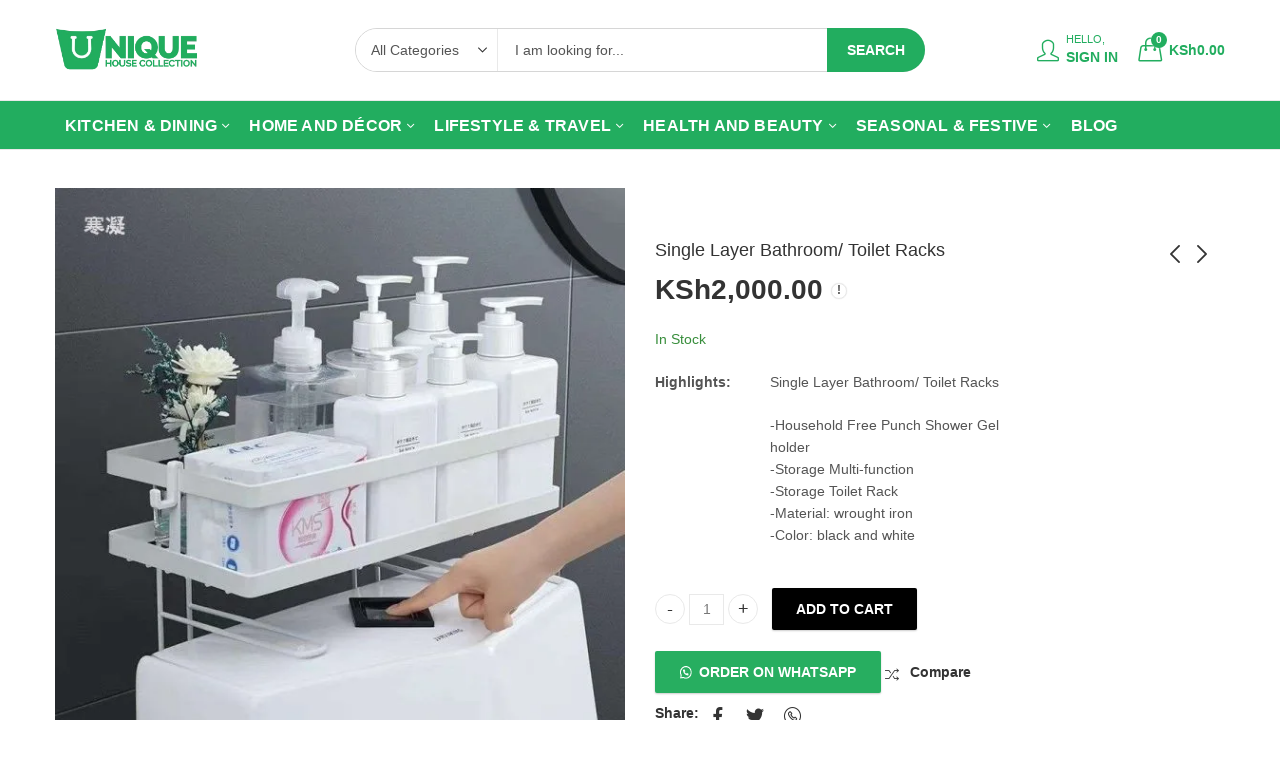

--- FILE ---
content_type: text/html; charset=UTF-8
request_url: https://uniquehousecollection.co.ke/product/single-layer-bathroom-toilet-racks/
body_size: 84719
content:
<!DOCTYPE html><html lang="en-US" prefix="og: https://ogp.me/ns#"><head><script data-no-optimize="1">var litespeed_docref=sessionStorage.getItem("litespeed_docref");litespeed_docref&&(Object.defineProperty(document,"referrer",{get:function(){return litespeed_docref}}),sessionStorage.removeItem("litespeed_docref"));</script> <meta charset="UTF-8" /><meta name="viewport" content="width=device-width, initial-scale=1, maximum-scale=1" /><link rel="profile" href="https://gmpg.org/xfn/11" /> <script type="litespeed/javascript">(function(html){html.className=html.className.replace(/\bno-js\b/,'js')})(document.documentElement)</script> <title>Buy Single Layer Bathroom/ Toilet Racks online in Kenya</title><meta name="description" content="Single Layer Bathroom/ Toilet Racks-Household Free Punch Shower Gelholder-Storage Multi-function-Storage Toilet Rack-Material: wrought iron"/><meta name="robots" content="follow, index, max-snippet:-1, max-video-preview:-1, max-image-preview:large"/><link rel="canonical" href="https://uniquehousecollection.co.ke/product/single-layer-bathroom-toilet-racks/" /><meta property="og:locale" content="en_US" /><meta property="og:type" content="product" /><meta property="og:title" content="Buy Single Layer Bathroom/ Toilet Racks online in Kenya" /><meta property="og:description" content="Single Layer Bathroom/ Toilet Racks-Household Free Punch Shower Gelholder-Storage Multi-function-Storage Toilet Rack-Material: wrought iron" /><meta property="og:url" content="https://uniquehousecollection.co.ke/product/single-layer-bathroom-toilet-racks/" /><meta property="og:site_name" content="Unique House Collection" /><meta property="og:updated_time" content="2026-01-15T19:25:21+03:00" /><meta property="og:image" content="https://uniquehousecollection.co.ke/wp-content/uploads/2023/03/WhatsApp-Image-2023-03-20-at-15.28.02.jpeg" /><meta property="og:image:secure_url" content="https://uniquehousecollection.co.ke/wp-content/uploads/2023/03/WhatsApp-Image-2023-03-20-at-15.28.02.jpeg" /><meta property="og:image:width" content="600" /><meta property="og:image:height" content="600" /><meta property="og:image:alt" content="Single Layer Bathroom/ Toilet Racks" /><meta property="og:image:type" content="image/jpeg" /><meta property="product:price:amount" content="2000" /><meta property="product:price:currency" content="KES" /><meta property="product:availability" content="instock" /><meta property="product:retailer_item_id" content="single-layer-bathroom-toilet-racks" /><meta name="twitter:card" content="summary_large_image" /><meta name="twitter:title" content="Buy Single Layer Bathroom/ Toilet Racks online in Kenya" /><meta name="twitter:description" content="Single Layer Bathroom/ Toilet Racks-Household Free Punch Shower Gelholder-Storage Multi-function-Storage Toilet Rack-Material: wrought iron" /><meta name="twitter:site" content="@uniquehousecoll" /><meta name="twitter:creator" content="@uniquehousecoll" /><meta name="twitter:image" content="https://uniquehousecollection.co.ke/wp-content/uploads/2023/03/WhatsApp-Image-2023-03-20-at-15.28.02.jpeg" /><meta name="twitter:label1" content="Price" /><meta name="twitter:data1" content="KSh2,000.00" /><meta name="twitter:label2" content="Availability" /><meta name="twitter:data2" content="In Stock" /> <script type="application/ld+json" class="rank-math-schema-pro">{"@context":"https://schema.org","@graph":[{"@type":"Place","@id":"https://uniquehousecollection.co.ke/#place","geo":{"@type":"GeoCoordinates","latitude":"-1.2837530464182256","longitude":" 36.826744166828895"},"hasMap":"https://www.google.com/maps/search/?api=1&amp;query=-1.2837530464182256, 36.826744166828895","address":{"@type":"PostalAddress","streetAddress":"Accra Road","addressLocality":"Nairobi","addressRegion":"Nairobi","postalCode":"00100","addressCountry":"Kenya"}},{"@type":["LocalBusiness","Organization"],"@id":"https://uniquehousecollection.co.ke/#organization","name":"Unique House Collection","url":"http://uniquehousecollection.co.ke","sameAs":["https://www.facebook.com/Uniquehousecollection","https://twitter.com/uniquehousecoll","https://www.instagram.com/uniquehousecollection/","https://www.youtube.com/channel/UCCbZUoNTa1eGLVktApYgsOA"],"email":"ask@uniquehousecollection.co.ke","address":{"@type":"PostalAddress","streetAddress":"Accra Road","addressLocality":"Nairobi","addressRegion":"Nairobi","postalCode":"00100","addressCountry":"Kenya"},"logo":{"@type":"ImageObject","@id":"https://uniquehousecollection.co.ke/#logo","url":"https://uniquehousecollection.co.ke/wp-content/uploads/2024/10/logo-new-01-1000x1000-1.webp","contentUrl":"https://uniquehousecollection.co.ke/wp-content/uploads/2024/10/logo-new-01-1000x1000-1.webp","caption":"Unique House Collection","inLanguage":"en-US","width":"112","height":"112"},"openingHours":["Monday,Tuesday,Wednesday,Thursday,Friday,Saturday 09:00-18:00"],"legalName":"Unique House Collection","location":{"@id":"https://uniquehousecollection.co.ke/#place"},"image":{"@id":"https://uniquehousecollection.co.ke/#logo"},"telephone":"+254-706-273-438"},{"@type":"WebSite","@id":"https://uniquehousecollection.co.ke/#website","url":"https://uniquehousecollection.co.ke","name":"Unique House Collection","publisher":{"@id":"https://uniquehousecollection.co.ke/#organization"},"inLanguage":"en-US"},{"@type":"ImageObject","@id":"https://uniquehousecollection.co.ke/wp-content/uploads/2023/03/WhatsApp-Image-2023-03-20-at-15.28.02.jpeg","url":"https://uniquehousecollection.co.ke/wp-content/uploads/2023/03/WhatsApp-Image-2023-03-20-at-15.28.02.jpeg","width":"600","height":"600","caption":"Single Layer Bathroom/ Toilet Racks","inLanguage":"en-US"},{"@type":"BreadcrumbList","@id":"https://uniquehousecollection.co.ke/product/single-layer-bathroom-toilet-racks/#breadcrumb","itemListElement":[{"@type":"ListItem","position":"1","item":{"@id":"https://uniquehousecollection.co.ke","name":"Home"}},{"@type":"ListItem","position":"2","item":{"@id":"https://uniquehousecollection.co.ke/product/single-layer-bathroom-toilet-racks/","name":"Single Layer Bathroom/ Toilet Racks"}}]},{"@type":"ItemPage","@id":"https://uniquehousecollection.co.ke/product/single-layer-bathroom-toilet-racks/#webpage","url":"https://uniquehousecollection.co.ke/product/single-layer-bathroom-toilet-racks/","name":"Buy Single Layer Bathroom/ Toilet Racks online in Kenya","datePublished":"2023-03-20T15:09:25+03:00","dateModified":"2026-01-15T19:25:21+03:00","isPartOf":{"@id":"https://uniquehousecollection.co.ke/#website"},"primaryImageOfPage":{"@id":"https://uniquehousecollection.co.ke/wp-content/uploads/2023/03/WhatsApp-Image-2023-03-20-at-15.28.02.jpeg"},"inLanguage":"en-US","breadcrumb":{"@id":"https://uniquehousecollection.co.ke/product/single-layer-bathroom-toilet-racks/#breadcrumb"}},{"@type":"Product","name":"Buy Single Layer Bathroom/ Toilet Racks online in Kenya","description":"Single Layer Bathroom/ Toilet Racks-Household Free Punch Shower Gelholder-Storage Multi-function-Storage Toilet Rack-Material: wrought iron","sku":"single-layer-bathroom-toilet-racks","category":"Home and D\u00e9cor &gt; Storage &amp; Organizers &gt; Bathroom Storage &amp; Organization","mainEntityOfPage":{"@id":"https://uniquehousecollection.co.ke/product/single-layer-bathroom-toilet-racks/#webpage"},"image":[{"@type":"ImageObject","url":"https://uniquehousecollection.co.ke/wp-content/uploads/2023/03/WhatsApp-Image-2023-03-20-at-15.28.02.jpeg","height":"600","width":"600"},{"@type":"ImageObject","url":"https://uniquehousecollection.co.ke/wp-content/uploads/2023/03/WhatsApp-Image-2023-03-20-at-15.28.00.jpeg","height":"600","width":"600"},{"@type":"ImageObject","url":"https://uniquehousecollection.co.ke/wp-content/uploads/2023/03/WhatsApp-Image-2023-03-20-at-15.28.04.jpeg","height":"600","width":"600"}],"offers":{"@type":"Offer","price":"2000.00","priceCurrency":"KES","priceValidUntil":"2027-12-31","availability":"http://schema.org/InStock","itemCondition":"NewCondition","url":"https://uniquehousecollection.co.ke/product/single-layer-bathroom-toilet-racks/","seller":{"@type":"Organization","@id":"https://uniquehousecollection.co.ke/","name":"Unique House Collection","url":"https://uniquehousecollection.co.ke","logo":"https://uniquehousecollection.co.ke/wp-content/uploads/2024/10/logo-new-01-1000x1000-1.webp"}},"@id":"https://uniquehousecollection.co.ke/product/single-layer-bathroom-toilet-racks/#richSnippet"}]}</script> <link rel='dns-prefetch' href='//omnisnippet1.com' /><link rel='dns-prefetch' href='//capi-automation.s3.us-east-2.amazonaws.com' /><link rel='dns-prefetch' href='//www.googletagmanager.com' /><link rel='dns-prefetch' href='//fonts.googleapis.com' /><link rel="alternate" type="application/rss+xml" title="Unique House Collection &raquo; Feed" href="https://uniquehousecollection.co.ke/feed/" /><link rel="alternate" type="application/rss+xml" title="Unique House Collection &raquo; Comments Feed" href="https://uniquehousecollection.co.ke/comments/feed/" /><meta name="theme-color" content="#22AD5F"><link rel="alternate" title="oEmbed (JSON)" type="application/json+oembed" href="https://uniquehousecollection.co.ke/wp-json/oembed/1.0/embed?url=https%3A%2F%2Funiquehousecollection.co.ke%2Fproduct%2Fsingle-layer-bathroom-toilet-racks%2F" /><link rel="alternate" title="oEmbed (XML)" type="text/xml+oembed" href="https://uniquehousecollection.co.ke/wp-json/oembed/1.0/embed?url=https%3A%2F%2Funiquehousecollection.co.ke%2Fproduct%2Fsingle-layer-bathroom-toilet-racks%2F&#038;format=xml" /><style id='wp-img-auto-sizes-contain-inline-css' type='text/css'>img:is([sizes=auto i],[sizes^="auto," i]){contain-intrinsic-size:3000px 1500px}
/*# sourceURL=wp-img-auto-sizes-contain-inline-css */</style><style id="litespeed-ccss">ul{box-sizing:border-box}:root{--wp--preset--font-size--normal:16px;--wp--preset--font-size--huge:42px}.screen-reader-text{border:0;clip:rect(1px,1px,1px,1px);clip-path:inset(50%);height:1px;margin:-1px;overflow:hidden;padding:0;position:absolute;width:1px;word-wrap:normal!important}:root{--rankmath-wp-adminbar-height:0}.clear{clear:both}:root{--wp--preset--aspect-ratio--square:1;--wp--preset--aspect-ratio--4-3:4/3;--wp--preset--aspect-ratio--3-4:3/4;--wp--preset--aspect-ratio--3-2:3/2;--wp--preset--aspect-ratio--2-3:2/3;--wp--preset--aspect-ratio--16-9:16/9;--wp--preset--aspect-ratio--9-16:9/16;--wp--preset--color--black:#000;--wp--preset--color--cyan-bluish-gray:#abb8c3;--wp--preset--color--white:#fff;--wp--preset--color--pale-pink:#f78da7;--wp--preset--color--vivid-red:#cf2e2e;--wp--preset--color--luminous-vivid-orange:#ff6900;--wp--preset--color--luminous-vivid-amber:#fcb900;--wp--preset--color--light-green-cyan:#7bdcb5;--wp--preset--color--vivid-green-cyan:#00d084;--wp--preset--color--pale-cyan-blue:#8ed1fc;--wp--preset--color--vivid-cyan-blue:#0693e3;--wp--preset--color--vivid-purple:#9b51e0;--wp--preset--gradient--vivid-cyan-blue-to-vivid-purple:linear-gradient(135deg,rgba(6,147,227,1) 0%,#9b51e0 100%);--wp--preset--gradient--light-green-cyan-to-vivid-green-cyan:linear-gradient(135deg,#7adcb4 0%,#00d082 100%);--wp--preset--gradient--luminous-vivid-amber-to-luminous-vivid-orange:linear-gradient(135deg,rgba(252,185,0,1) 0%,rgba(255,105,0,1) 100%);--wp--preset--gradient--luminous-vivid-orange-to-vivid-red:linear-gradient(135deg,rgba(255,105,0,1) 0%,#cf2e2e 100%);--wp--preset--gradient--very-light-gray-to-cyan-bluish-gray:linear-gradient(135deg,#eee 0%,#a9b8c3 100%);--wp--preset--gradient--cool-to-warm-spectrum:linear-gradient(135deg,#4aeadc 0%,#9778d1 20%,#cf2aba 40%,#ee2c82 60%,#fb6962 80%,#fef84c 100%);--wp--preset--gradient--blush-light-purple:linear-gradient(135deg,#ffceec 0%,#9896f0 100%);--wp--preset--gradient--blush-bordeaux:linear-gradient(135deg,#fecda5 0%,#fe2d2d 50%,#6b003e 100%);--wp--preset--gradient--luminous-dusk:linear-gradient(135deg,#ffcb70 0%,#c751c0 50%,#4158d0 100%);--wp--preset--gradient--pale-ocean:linear-gradient(135deg,#fff5cb 0%,#b6e3d4 50%,#33a7b5 100%);--wp--preset--gradient--electric-grass:linear-gradient(135deg,#caf880 0%,#71ce7e 100%);--wp--preset--gradient--midnight:linear-gradient(135deg,#020381 0%,#2874fc 100%);--wp--preset--font-size--small:13px;--wp--preset--font-size--medium:20px;--wp--preset--font-size--large:36px;--wp--preset--font-size--x-large:42px;--wp--preset--font-family--inter:"Inter",sans-serif;--wp--preset--font-family--cardo:Cardo;--wp--preset--spacing--20:.44rem;--wp--preset--spacing--30:.67rem;--wp--preset--spacing--40:1rem;--wp--preset--spacing--50:1.5rem;--wp--preset--spacing--60:2.25rem;--wp--preset--spacing--70:3.38rem;--wp--preset--spacing--80:5.06rem;--wp--preset--shadow--natural:6px 6px 9px rgba(0,0,0,.2);--wp--preset--shadow--deep:12px 12px 50px rgba(0,0,0,.4);--wp--preset--shadow--sharp:6px 6px 0px rgba(0,0,0,.2);--wp--preset--shadow--outlined:6px 6px 0px -3px rgba(255,255,255,1),6px 6px rgba(0,0,0,1);--wp--preset--shadow--crisp:6px 6px 0px rgba(0,0,0,1)}button.pswp__button{box-shadow:none!important;background-image:url(/wp-content/plugins/woocommerce/assets/css/photoswipe/default-skin/default-skin.png)!important}button.pswp__button,button.pswp__button--arrow--left:before,button.pswp__button--arrow--right:before{background-color:transparent!important}button.pswp__button--arrow--left,button.pswp__button--arrow--right{background-image:none!important}.pswp{display:none;position:absolute;width:100%;height:100%;left:0;top:0;overflow:hidden;-ms-touch-action:none;touch-action:none;z-index:1500;-webkit-text-size-adjust:100%;-webkit-backface-visibility:hidden;outline:0}.pswp *{-webkit-box-sizing:border-box;box-sizing:border-box}.pswp__bg{position:absolute;left:0;top:0;width:100%;height:100%;background:#000;opacity:0;-webkit-transform:translateZ(0);transform:translateZ(0);-webkit-backface-visibility:hidden;will-change:opacity}.pswp__scroll-wrap{position:absolute;left:0;top:0;width:100%;height:100%;overflow:hidden}.pswp__container{-ms-touch-action:none;touch-action:none;position:absolute;left:0;right:0;top:0;bottom:0}.pswp__container{-webkit-touch-callout:none}.pswp__bg{will-change:opacity}.pswp__container{-webkit-backface-visibility:hidden}.pswp__item{position:absolute;left:0;right:0;top:0;bottom:0;overflow:hidden}.pswp__button{width:44px;height:44px;position:relative;background:0 0;overflow:visible;-webkit-appearance:none;display:block;border:0;padding:0;margin:0;float:right;opacity:.75;-webkit-box-shadow:none;box-shadow:none}.pswp__button::-moz-focus-inner{padding:0;border:0}.pswp__button,.pswp__button--arrow--left:before,.pswp__button--arrow--right:before{background:url(/wp-content/plugins/woocommerce/assets/css/photoswipe/default-skin/default-skin.png) 0 0 no-repeat;background-size:264px 88px;width:44px;height:44px}.pswp__button--close{background-position:0 -44px}.pswp__button--share{background-position:-44px -44px}.pswp__button--fs{display:none}.pswp__button--zoom{display:none;background-position:-88px 0}.pswp__button--arrow--left,.pswp__button--arrow--right{background:0 0;top:50%;margin-top:-50px;width:70px;height:100px;position:absolute}.pswp__button--arrow--left{left:0}.pswp__button--arrow--right{right:0}.pswp__button--arrow--left:before,.pswp__button--arrow--right:before{content:'';top:35px;background-color:rgba(0,0,0,.3);height:30px;width:32px;position:absolute}.pswp__button--arrow--left:before{left:6px;background-position:-138px -44px}.pswp__button--arrow--right:before{right:6px;background-position:-94px -44px}.pswp__share-modal{display:block;background:rgba(0,0,0,.5);width:100%;height:100%;top:0;left:0;padding:10px;position:absolute;z-index:1600;opacity:0;-webkit-backface-visibility:hidden;will-change:opacity}.pswp__share-modal--hidden{display:none}.pswp__share-tooltip{z-index:1620;position:absolute;background:#fff;top:56px;border-radius:2px;display:block;width:auto;right:44px;-webkit-box-shadow:0 2px 5px rgba(0,0,0,.25);box-shadow:0 2px 5px rgba(0,0,0,.25);-webkit-transform:translateY(6px);-ms-transform:translateY(6px);transform:translateY(6px);-webkit-backface-visibility:hidden;will-change:transform}.pswp__counter{position:absolute;left:0;top:0;height:44px;font-size:13px;line-height:44px;color:#fff;opacity:.75;padding:0 10px}.pswp__caption{position:absolute;left:0;bottom:0;width:100%;min-height:44px}.pswp__caption__center{text-align:left;max-width:420px;margin:0 auto;font-size:13px;padding:10px;line-height:20px;color:#ccc}.pswp__preloader{width:44px;height:44px;position:absolute;top:0;left:50%;margin-left:-22px;opacity:0;will-change:opacity;direction:ltr}.pswp__preloader__icn{width:20px;height:20px;margin:12px}@media screen and (max-width:1024px){.pswp__preloader{position:relative;left:auto;top:auto;margin:0;float:right}}.pswp__ui{-webkit-font-smoothing:auto;visibility:visible;opacity:1;z-index:1550}.pswp__top-bar{position:absolute;left:0;top:0;height:44px;width:100%}.pswp__caption,.pswp__top-bar{-webkit-backface-visibility:hidden;will-change:opacity}.pswp__caption,.pswp__top-bar{background-color:rgba(0,0,0,.5)}.pswp__ui--hidden .pswp__button--arrow--left,.pswp__ui--hidden .pswp__button--arrow--right,.pswp__ui--hidden .pswp__caption,.pswp__ui--hidden .pswp__top-bar{opacity:.001}.wa-order-button{background:#25d366!important;color:#ffffff!important;transform:translateY(0px);text-decoration:none!important;outline:0!important;font-size:inherit!important;-webkit-box-shadow:0 4px 7px 0 rgba(0,0,0,.25);-moz-box-shadow:0 4px 7px 0 rgba(0,0,0,.25);box-shadow:0 4px 7px 0 rgba(0,0,0,.25)}.wa-order-button:before{content:url('data:image/svg+xml;utf8,<svg xmlns="http://www.w3.org/2000/svg" viewBox="0 0 24 24"><path fill="%23fff" d="M3.516 3.516c4.686-4.686 12.284-4.686 16.97 0 4.686 4.686 4.686 12.283 0 16.97a12.004 12.004 0 01-13.754 2.299l-5.814.735a.392.392 0 01-.438-.44l.748-5.788A12.002 12.002 0 013.517 3.517zm3.61 17.043l.3.158a9.846 9.846 0 0011.534-1.758c3.843-3.843 3.843-10.074 0-13.918-3.843-3.843-10.075-3.843-13.918 0a9.846 9.846 0 00-1.747 11.554l.16.303-.51 3.942a.196.196 0 00.219.22l3.961-.501zm6.534-7.003l-.933 1.164a9.843 9.843 0 01-3.497-3.495l1.166-.933a.792.792 0 00.23-.94L9.561 6.96a.793.793 0 00-.924-.445 1291.6 1291.6 0 00-2.023.524.797.797 0 00-.588.88 11.754 11.754 0 0010.005 10.005.797.797 0 00.88-.587l.525-2.023a.793.793 0 00-.445-.923L14.6 13.327a.792.792 0 00-.94.23z"/></svg>')!important;color:#fff;font-size:inherit;font-weight:inherit!important;display:inline-block;vertical-align:middle;align-items:center;margin-bottom:-4px;margin-top:-5px;width:.875em;height:auto}.wa-order-button:before{margin-right:7px}.wa-order-button{padding-left:25px!important;padding-right:25px!important}[class^=xoo-wsc-icon-],[class*=" xoo-wsc-icon-"]{font-family:'Woo-Side-Cart'!important;speak:never;font-style:normal;font-weight:400;font-variant:normal;text-transform:none;line-height:1;-webkit-font-smoothing:antialiased;-moz-osx-font-smoothing:grayscale}.xoo-wsc-icon-bag2:before{content:"\e910"}.xoo-wsc-icon-basket1:before{content:"\e904"}.xoo-wsc-icon-cross:before{content:"\e909"}.xoo-wsc-icon-spinner8:before{content:"\e981"}.xoo-wsc-markup *::-webkit-scrollbar{width:8px}.xoo-wsc-markup *::-webkit-scrollbar-track{border-radius:10px;background:#f0f0f0}.xoo-wsc-markup *::-webkit-scrollbar-thumb{border-radius:50px;background:#d1d1d1}.xoo-wsc-container{position:fixed;background-color:#fff;z-index:999999;display:flex;flex-direction:column;width:95%}.xoo-wsc-modal *{box-sizing:border-box}.xoo-wsc-markup a{text-decoration:none}.xoo-wsc-opac{position:fixed;top:0;left:0;right:0;bottom:0;background-color:#000;z-index:999996;opacity:0;height:0}.xoo-wsc-body{flex-grow:1;overflow:auto}span.xoo-wsc-loader{display:none;position:absolute;left:0;right:0;top:0;bottom:0;opacity:.5;background-color:#eee;opacity:.7;z-index:10}.xoo-wsc-loader-icon{display:none}.xoo-wsc-basket{margin:10px;z-index:9999997;position:fixed;align-items:center;justify-content:center;width:60px;height:60px}.xoo-wsc-items-count{border-radius:50%;position:absolute;font-size:13px;width:28px;height:28px;line-height:28px;text-align:center;overflow:hidden}.xoo-wsc-notice-container{z-index:2;position:absolute;top:0;left:0;right:0;display:none}ul.xoo-wsc-notices{margin:0;list-style-type:none;padding:0}.xoo-wscb-icon{font-size:37px}.xoo-wscb-count{position:absolute;z-index:1;background-color:transparent;font-size:15px;height:45px;line-height:45px;text-align:center;left:0;right:0}.xoo-wsc-header{padding:15px;color:#000}span.xoo-wsch-close{position:absolute}span.xoo-wsch-text{margin-left:8px}.xoo-wsch-top{align-items:center}.xoo-wsch-top .xoo-wsch-basket{display:table;position:relative}.xoo-wsch-top{display:flex;margin:0 auto}.xoo-wsc-ft-buttons-cont{display:grid;text-align:center;grid-column-gap:5px;grid-row-gap:5px}a.xoo-wsc-ft-btn,.xoo-wsc-container .xoo-wsc-btn{display:flex;align-items:center;justify-content:center;flex-wrap:wrap}a.xoo-wsc-ft-btn,.xoo-wsc-container .xoo-wsc-btn{text-decoration:none}.xoo-wsc-ft-buttons-cont a.xoo-wsc-ft-btn:only-child{grid-column:1/-1}.xoo-wsc-empty-cart{padding:30px;display:flex;flex-direction:column;align-items:center}.xoo-wsc-empty-cart>*{margin-bottom:20px}.xoo-wsc-markup-notices{top:20%;right:-100%;left:auto;position:fixed;box-shadow:2px 2px 9px 3px #eee;z-index:999997;width:0;max-width:400px}.xoo-wsc-ft-buttons-cont a.xoo-wsc-ft-btn,.xoo-wsc-container .xoo-wsc-btn{background-color:#299b4d;color:#fff;border:2px solid #fff;padding:10px 20px}.xoo-wsc-footer{background-color:#fff;color:#000;padding:10px 20px;box-shadow:0 -1px 10px #0000001a}.xoo-wsc-footer,.xoo-wsc-footer a{font-size:18px}.xoo-wsc-ft-buttons-cont{grid-template-columns:auto}.xoo-wsc-basket{bottom:50px;right:1px;background-color:#fff;color:#38b73b;box-shadow:0px 0px 15px 2px #0000001a;border-radius:50%;display:flex;width:60px;height:60px}.xoo-wsc-bki{font-size:30px}.xoo-wsc-items-count{top:-12px;left:-12px}.xoo-wsc-items-count{background-color:#299b4d;color:#fff}.xoo-wsc-container{max-width:365px;right:-365px;max-height:100vh;bottom:0;font-family:}span.xoo-wsch-close{font-size:16px;right:10px}.xoo-wsch-top{justify-content:center}.xoo-wsch-text{font-size:20px}.xoo-wsc-header{color:#299b4d;background-color:#fff;border-bottom:2px solid #eee}.xoo-wsc-body{background-color:#fff}.xoo-wsc-body,.xoo-wsc-body a{font-size:16px;color:#000}:root{--blue:#007bff;--indigo:#6610f2;--purple:#6f42c1;--pink:#e83e8c;--red:#dc3545;--orange:#fd7e14;--yellow:#ffc107;--green:#28a745;--teal:#20c997;--cyan:#17a2b8;--white:#fff;--gray:#6c757d;--gray-dark:#343a40;--primary:#007bff;--secondary:#6c757d;--success:#28a745;--info:#17a2b8;--warning:#ffc107;--danger:#dc3545;--light:#f8f9fa;--dark:#343a40;--breakpoint-xs:0;--breakpoint-sm:576px;--breakpoint-md:768px;--breakpoint-lg:992px;--breakpoint-xl:1200px;--font-family-sans-serif:-apple-system,BlinkMacSystemFont,"Segoe UI",Roboto,"Helvetica Neue",Arial,"Noto Sans","Liberation Sans",sans-serif,"Apple Color Emoji","Segoe UI Emoji","Segoe UI Symbol","Noto Color Emoji";--font-family-monospace:SFMono-Regular,Menlo,Monaco,Consolas,"Liberation Mono","Courier New",monospace}*,:after,:before{box-sizing:border-box}html{font-family:sans-serif;line-height:1.15;-webkit-text-size-adjust:100%}header{display:block}body{margin:0;font-family:-apple-system,BlinkMacSystemFont,"Segoe UI",Roboto,"Helvetica Neue",Arial,"Noto Sans","Liberation Sans",sans-serif,"Apple Color Emoji","Segoe UI Emoji","Segoe UI Symbol","Noto Color Emoji";font-size:1rem;font-weight:400;line-height:1.5;color:#212529;text-align:left;background-color:#fff}h1,h2,h3,h5{margin-top:0;margin-bottom:.5rem}p{margin-top:0;margin-bottom:1rem}ul{margin-top:0;margin-bottom:1rem}ul ul{margin-bottom:0}strong{font-weight:bolder}small{font-size:80%}a{color:#007bff;text-decoration:none;background-color:transparent}img{vertical-align:middle;border-style:none}label{display:inline-block;margin-bottom:.5rem}button{border-radius:0}button,input,select{margin:0;font-family:inherit;font-size:inherit;line-height:inherit}button,input{overflow:visible}button,select{text-transform:none}select{word-wrap:normal}[type=button],[type=submit],button{-webkit-appearance:button}[type=button]::-moz-focus-inner,[type=submit]::-moz-focus-inner,button::-moz-focus-inner{padding:0;border-style:none}input[type=checkbox]{box-sizing:border-box;padding:0}[type=number]::-webkit-inner-spin-button,[type=number]::-webkit-outer-spin-button{height:auto}[type=search]{outline-offset:-2px;-webkit-appearance:none}[type=search]::-webkit-search-decoration{-webkit-appearance:none}::-webkit-file-upload-button{font:inherit;-webkit-appearance:button}h1,h2,h3,h5{margin-bottom:.5rem;font-weight:500;line-height:1.2}h1{font-size:2.5rem}h2{font-size:2rem}h3{font-size:1.75rem}h5{font-size:1.25rem}small{font-size:.875em;font-weight:400}.container{width:100%;padding-right:15px;padding-left:15px;margin-right:auto;margin-left:auto}@media (min-width:576px){.container{max-width:540px}}@media (min-width:768px){.container{max-width:720px}}@media (min-width:992px){.container{max-width:960px}}@media (min-width:1200px){.container{max-width:1140px}}.row{display:-ms-flexbox;display:flex;-ms-flex-wrap:wrap;flex-wrap:wrap;margin-right:-15px;margin-left:-15px}.col,.col-12,.col-2,.col-6,.col-8,.col-auto,.col-lg-2,.col-lg-3,.col-lg-6,.col-lg-7,.col-lg-9,.col-md-12,.col-md-6,.col-xl-2,.col-xl-3,.col-xl-6,.col-xl-7,.col-xl-9{position:relative;width:100%;padding-right:15px;padding-left:15px}.col{-ms-flex-preferred-size:0;flex-basis:0;-ms-flex-positive:1;flex-grow:1;max-width:100%}.col-auto{-ms-flex:0 0 auto;flex:0 0 auto;width:auto;max-width:100%}.col-2{-ms-flex:0 0 16.666667%;flex:0 0 16.666667%;max-width:16.666667%}.col-6{-ms-flex:0 0 50%;flex:0 0 50%;max-width:50%}.col-8{-ms-flex:0 0 66.666667%;flex:0 0 66.666667%;max-width:66.666667%}.col-12{-ms-flex:0 0 100%;flex:0 0 100%;max-width:100%}@media (min-width:768px){.col-md-6{-ms-flex:0 0 50%;flex:0 0 50%;max-width:50%}.col-md-12{-ms-flex:0 0 100%;flex:0 0 100%;max-width:100%}}@media (min-width:992px){.col-lg-2{-ms-flex:0 0 16.666667%;flex:0 0 16.666667%;max-width:16.666667%}.col-lg-3{-ms-flex:0 0 25%;flex:0 0 25%;max-width:25%}.col-lg-6{-ms-flex:0 0 50%;flex:0 0 50%;max-width:50%}.col-lg-7{-ms-flex:0 0 58.333333%;flex:0 0 58.333333%;max-width:58.333333%}.col-lg-9{-ms-flex:0 0 75%;flex:0 0 75%;max-width:75%}}@media (min-width:1200px){.col-xl-2{-ms-flex:0 0 16.666667%;flex:0 0 16.666667%;max-width:16.666667%}.col-xl-3{-ms-flex:0 0 25%;flex:0 0 25%;max-width:25%}.col-xl-6{-ms-flex:0 0 50%;flex:0 0 50%;max-width:50%}.col-xl-7{-ms-flex:0 0 58.333333%;flex:0 0 58.333333%;max-width:58.333333%}.col-xl-9{-ms-flex:0 0 75%;flex:0 0 75%;max-width:75%}}.form-row{display:-ms-flexbox;display:flex;-ms-flex-wrap:wrap;flex-wrap:wrap;margin-right:-5px;margin-left:-5px}.nav-link{display:block;padding:.5rem 1rem}.rounded-sm{border-radius:.2rem!important}.d-none{display:none!important}.d-flex{display:-ms-flexbox!important;display:flex!important}@media (min-width:992px){.d-lg-none{display:none!important}.d-lg-flex{display:-ms-flexbox!important;display:flex!important}}@media (min-width:1200px){.d-xl-none{display:none!important}.d-xl-flex{display:-ms-flexbox!important;display:flex!important}}.flex-shrink-0{-ms-flex-negative:0!important;flex-shrink:0!important}.overflow-hidden{overflow:hidden!important}.pt-0{padding-top:0!important}.p-1{padding:.25rem!important}.screen-reader-text{clip:rect(1px,1px,1px,1px);height:1px;overflow:hidden;position:absolute!important;width:1px;word-wrap:normal!important}.clear{clear:both}.woocommerce .quantity .qty{width:3.631em;text-align:center}.woocommerce div.product .product_title{clear:none;margin-top:0;padding:0}.woocommerce div.product span.price del{opacity:.5;display:inline-block}.woocommerce div.product div.images img{display:block;width:100%;height:auto;box-shadow:none}.woocommerce div.product div.images .woocommerce-product-gallery__wrapper{margin:0;padding:0}.woocommerce div.product form.cart:after,.woocommerce div.product form.cart:before{content:' ';display:table}.woocommerce div.product form.cart:after{clear:both}.woocommerce .cart .button{float:none}.woocommerce form .form-row label{line-height:2}.woocommerce form .form-row input.input-text{box-sizing:border-box;width:100%;margin:0;outline:0;line-height:normal}.woocommerce form .form-row ::-webkit-input-placeholder{line-height:normal}.woocommerce form .form-row :-moz-placeholder{line-height:normal}.woocommerce form .form-row :-ms-input-placeholder{line-height:normal}.woocommerce form.login,.woocommerce form.register{text-align:left}.woocommerce-no-js form.woocommerce-form-login{display:block!important}.fa{display:inline-block;font:normal normal normal 14px/1 FontAwesome;font-size:inherit;text-rendering:auto;-webkit-font-smoothing:antialiased;-moz-osx-font-smoothing:grayscale}.fa-folder-open-o:before{content:"\f115"}[class^=pls-]{font-family:pls-font!important;speak:never;font-style:normal;font-weight:400;font-variant:normal;text-transform:none;line-height:1;-webkit-font-smoothing:antialiased;-moz-osx-font-smoothing:grayscale}.pls-menu:before{content:"\ea20"}.pls-facebook:before{content:"\ea38"}.pls-twitter:before{content:"\ea3a"}.pls-whatsapp:before{content:"\ea3f"}:root{--animate-duration:1s;--animate-delay:1s;--animate-repeat:1}@-webkit-keyframes fadeIn{0%{opacity:0}to{opacity:1}}@keyframes fadeIn{0%{opacity:0}to{opacity:1}}.mfp-hide{display:none!important}button::-moz-focus-inner{padding:0;border:0}html{font-family:sans-serif;-ms-text-size-adjust:100%;-webkit-text-size-adjust:100%;-webkit-box-sizing:border-box;-moz-box-sizing:border-box;box-sizing:border-box}*,*:before,*:after{-webkit-box-sizing:inherit;-moz-box-sizing:inherit;box-sizing:inherit}body{margin:0}header{display:block}h1{font-size:2em;margin:.67em 0}strong{font-weight:600}small{font-size:80%}img{border-style:none}button,input,select{font-size:100%;line-height:1.6;margin:0}button,input{overflow:visible}button,select{text-transform:none}button,html [type=button],[type=submit]{-webkit-appearance:button}button::-moz-focus-inner,[type=button]::-moz-focus-inner,[type=submit]::-moz-focus-inner{border-style:none;padding:0}button:-moz-focusring,[type=button]:-moz-focusring,[type=submit]:-moz-focusring{outline:1px dotted ButtonText}[type=checkbox]{-webkit-box-sizing:border-box;-moz-box-sizing:border-box;box-sizing:border-box;padding:0}[type=number]::-webkit-inner-spin-button,[type=number]::-webkit-outer-spin-button{height:auto}[type=search]{-webkit-appearance:textfield;outline-offset:-2px}[type=search]::-webkit-search-cancel-button,[type=search]::-webkit-search-decoration{-webkit-appearance:none}::-webkit-file-upload-button{-webkit-appearance:button;font:inherit}.screen-reader-text{clip:rect(1px,1px,1px,1px);height:1px;overflow:hidden;position:absolute!important;width:1px;word-wrap:normal!important}.clear:before,.clear:after,.site-header:before,.site-header:after,.site-content:before,.site-content:after{content:"";display:table;table-layout:fixed}.clear:after,.site-header:after,.site-content:after{clear:both}body{color:#555;background-color:#fff;font-family:Lato,sans-serif;font-size:14px;font-weight:400;line-height:1.6;overflow-x:hidden}.site-wrapper{background-color:#fff}.container{max-width:1200px}@media (min-width:1025px){.container{width:96%}}.site-content{padding-bottom:38px;padding-top:38px}h1,h2,h3,h5{clear:both;color:#333;font-weight:600;line-height:1.4;margin-bottom:.6781em}h1{font-size:28px;font-size:1.75rem}h2{font-size:26px;font-size:1.625rem}h3{font-size:24px;font-size:1.5rem}h5{font-size:16px;font-size:1rem}p{margin:0 0 1.5em;padding:0}i{font-style:italic}ins{background:#f9f9f9;color:#333;border-radius:.25rem;padding:.2em .4em;text-decoration:none}:focus{outline:none}label{display:block;font-weight:600;margin-bottom:.5em}input[type=text],input[type=email],input[type=password],input[type=search],input[type=number]{color:#777;display:block;line-height:2;padding:6px 12px;height:42px;width:100%}select{height:42px;max-width:100%;-webkit-appearance:none;-moz-appearance:none;background:#fff url("/wp-content/themes/kapee/assets/images/select-bg.svg") 98% 50%/26px 60px no-repeat;display:block;padding-left:15px;padding-right:25px}select::-ms-expand{display:none}input[type=checkbox]{margin-right:.5em}input[type=checkbox]{-webkit-appearance:none;-moz-appearance:none;appearance:none;position:relative;display:inline-block;content:'';width:18px!important;height:18px;margin:0;margin-right:6px;margin-bottom:5px;vertical-align:middle;top:1px;line-height:1;outline:0}input[type=checkbox]:before{display:block;font-weight:400;font-size:12px!important;height:100%;width:100%;line-height:1.6;text-align:center;opacity:0;-webkit-transform:scale(.9);transform:scale(.9)}.button,button,input[type=button]{border:0;border-radius:2px;box-shadow:0 1px 2px 0 rgba(0,0,0,.2);display:inline-block;font-size:14px;font-weight:600;line-height:18px;padding:12px 20px;text-transform:uppercase}input+button,input+input[type=button]{padding:.75em 1.4671em}::-webkit-input-placeholder{color:#868686}:-moz-placeholder{color:#868686}::-moz-placeholder{color:#868686;opacity:1}:-ms-input-placeholder{color:#868686}ul{margin-left:1.5em;margin-bottom:1.5em;padding:0}ul{list-style:disc}a{text-decoration:none}.close-sidebar:before,input[type=checkbox]:before,.woocommerce-product-gallery .single-product-images-btns a:before,.pswp__button--arrow--left:before,.pswp__button--arrow--right:before,.kapee-back-to-top:before,.kapee-navigation ul.menu>li.menu-item-has-children>a:after,.header-myaccount>a:before,.mobile-menu-header .login-register:before,.header-cart .header-cart-icon:before,.minicart-header .close-sidebar:before,.mobile-menu-header .close-sidebar:before,.kapee-minicart-slide .cart-empty-icon:before,.customer-support:before,.cart-button a:before,a.compare:before,.quickview-button a:before,.product-navigation-share .product-share:before,.product-navigation .product-nav-btn>a:before,.tab-content-wrap .accordion-title:after{display:inline-block;font-family:'pls-font';font-size:14px;text-align:center;vertical-align:middle}.close-sidebar:before{content:"\e9c3"}input[type=checkbox]:before{content:"\ea02";font-weight:600}.kapee-back-to-top:before{content:"\e9d6"}.woocommerce-product-gallery .product-photoswipe-btn a:before{content:"\ea0d"}.kapee-navigation ul.menu>li.menu-item-has-children>a:after{content:"\e9d2"}.header-cart .header-cart-icon:before,.kapee-minicart-slide .cart-empty-icon:before{content:"\e90c"}.mobile-menu-header .login-register:before,.header-myaccount>a:before{content:"\e900"}.customer-support:before{content:"\e924"}.product-navigation-share .product-share:before{content:"\e918"}.minicart-header .close-sidebar:before,.product-navigation .product-prev>a:before{content:"\e9d0"}.mobile-menu-header .close-sidebar:before,.product-navigation .product-next>a:before{content:"\e9cf"}.pswp__button--arrow--left:before{content:"\e9d3"}.pswp__button--arrow--right:before{content:"\e9d4"}.cart-button a:before{content:"\e90a"}a.compare:before{content:"\ea11"}.quickview-button a:before{content:"\e911"}.tab-content-wrap .accordion-title:after{content:"\e9d2"}.site-wrapper{overflow:hidden;position:relative}.kapee-arrow{position:relative;margin-top:10px}.kapee-arrow:before,.kapee-arrow:after{top:-20px;left:48%;box-sizing:border-box;border:solid transparent;content:" ";height:0;width:0;position:absolute}.kapee-arrow:before{border-bottom-color:#f0f0f0;border-width:10px;-webkit-transform:translateX(-9px);transform:translateX(-9px)}.kapee-arrow:after{border-width:9px;-webkit-transform:translateX(-8px) translateY(2px);transform:translateX(-8px) translateY(2px)}.kapee-close{font-size:0}.kapee-close:before{content:"15";font-size:16px;font-size:16px;line-height:1;padding:1em}.exclamation-mark:before{box-shadow:0 0 1px 0 rgba(0,0,0,.2);border-radius:50%;display:inline-block;font-size:12px;font-weight:600;height:16px;text-align:center;line-height:1;width:16px}.exclamation-mark:before{content:"21"}.site-header{position:relative;z-index:100}.header-col{display:-ms-flexbox;display:flex;-ms-flex-direction:row;flex-direction:row;-ms-flex-align:center;align-items:center}.header-col-left{-ms-flex-pack:start;justify-content:flex-start}.header-col-right{-ms-flex-pack:end;justify-content:flex-end}.site-header ul{margin-left:0}.site-header ul li{margin-bottom:0}.header-topbar{color:#fff;background-color:#2370f4;font-size:12px;text-transform:uppercase}.header-topbar .header-col>*{display:inline-block;padding:0 10px}.header-topbar ul{list-style:none;margin:0}.topbar-navigation ul.menu>li>a{display:block;padding:0 10px}.topbar-navigation.kapee-navigation ul.menu>li>a.nav-link i{font-size:12px}.topbar-navigation ul.menu>li:first-child>a{padding-left:0}.topbar-navigation ul.menu>li:last-child>a{padding-right:0}.header-logo a{padding-top:5px;padding-bottom:5px}.header-logo .logo-light,.header-logo .sticky-logo,.header-logo .mobile-logo{display:none}.header-main,.header-sticky{display:-ms-flexbox;display:flex;-ms-flex-direction:row;flex-direction:row;-ms-flex-wrap:nowrap;flex-wrap:nowrap;-ms-flex-align:center;align-items:center;-ms-flex-pack:justify;justify-content:space-between}.header-main{background-color:#fff;height:100px}.header-logo a{display:inline-block}.header-main .header-col>*,.header-navigation .header-col>*,.header-sticky .header-col>*{padding:0 10px}.header-main .header-col>*:first-child,.header-navigation .header-col>*:first-child,.header-sticky .header-col>*:first-child{padding-left:0}.header-main .header-col>*:last-child,.header-navigation .header-col>*:last-child,.header-sticky .header-col>*:last-child{padding-right:0}.mobile-navbar .navbar-toggle{border:none;border-radius:0;font-size:19px;font-weight:600;padding:0}.mobile-navbar .navbar-label{display:none}.header-sticky .sticky-logo{display:block}.header-navigation{background-color:#fff;display:-ms-flexbox;display:flex;-ms-flex-pack:justify;justify-content:space-between;-ms-flex-align:center;align-items:center}.header-sticky{background-color:#fff;-webkit-box-shadow:0 1px 3px rgba(0,0,0,.1);box-shadow:0 1px 3px rgba(0,0,0,.1);position:fixed;left:0;right:0;top:0;opacity:0;visibility:hidden;z-index:997;transform:translateY(-100%);visibility:hidden}.header-sticky .sticky-logo{display:block}.kapee-ajax-search{position:relative;width:100%}.kapee-ajax-search .searchform{display:-ms-flexbox;display:flex;-ms-flex-pack:justify;justify-content:space-between;-ms-flex-align:center;align-items:center}.kapee-ajax-search .search-field,.kapee-ajax-search .product_cat{border:none;border-radius:0;-webkit-appearance:none}.kapee-ajax-search .product_cat{max-width:142px}.kapee-ajax-search .search-field{padding-left:1.5em}.kapee-ajax-search .search-submit{border-radius:0;box-shadow:none;margin:-1px;padding:13px 20px}.ajax-search-style-2 .search-field{order:2;padding-left:1.2em;border-right:0}.ajax-search-style-2 .search-categories{order:1}.ajax-search-style-2 .search-submit{order:3}.search-results-wrapper{position:relative}.kapee-search-popup{position:fixed;width:100vw;height:100vh;top:0;left:0;z-index:99999;background-color:rgba(0,0,0,.7);opacity:0;visibility:hidden}.kapee-search-popup .kapee-search-popup-wrap{display:flex;align-items:center;justify-content:center;position:fixed;top:0;left:0;right:0;padding:80px;transform:translateY(-100%);z-index:999}.kapee-search-popup .kapee-ajax-search{max-width:600px}.kapee-search-popup .close-sidebar{display:flex;align-items:center;justify-content:center;position:absolute;right:30px;top:30px;width:30px;height:30px}.customer-support{font-size:15px;display:-ms-flexbox;display:flex;-ms-flex-align:center;align-items:center;-ms-flex-direction:row;flex-direction:row;line-height:1.5}.customer-support:before{font-size:28px;margin-right:10px}.customer-support-wrap{display:-ms-flexbox;display:flex;-ms-flex-direction:column;flex-direction:column}.header-cart{font-weight:600;font-size:14px}.header-cart .header-cart-icon:before{font-size:24px;font-weight:400}.header-cart-icon{margin-right:7px;position:relative}.header-cart-count{box-shadow:0 0 3px rgba(255,255,255,.7);border-radius:50%;font-size:10px;right:-5px;width:16px;height:16px;line-height:16px;position:absolute;text-align:center;top:1px}.header-cart>a{display:-ms-flexbox;display:flex;-ms-flex-direction:row;flex-direction:row;-ms-flex-align:center;align-items:center;-ms-flex-pack:center;justify-content:center}.header-myaccount{display:-ms-flexbox;display:flex;-ms-flex-align:center;align-items:center;-ms-flex-pack:center;justify-content:center;height:100%;position:relative}.header-myaccount>a{font-weight:600;display:-ms-flexbox;display:flex;-ms-flex-align:center;align-items:center;-ms-flex-pack:center;justify-content:center;text-transform:uppercase}.header-myaccount>a:before{font-size:22px;font-weight:400;margin-right:7px}.header-myaccount .myaccount-wrap{display:-ms-flexbox;display:flex;-ms-flex-direction:column;flex-direction:column;-ms-flex-pack:center;justify-content:center}.header-myaccount .myaccount-wrap small{line-height:1.3}.kapee-navigation ul{margin:0;list-style:none}.main-navigation ul.menu,.topbar-navigation ul.menu{display:-ms-inline-flexbox;display:inline-flex;-ms-flex-direction:row;flex-direction:row;-ms-flex-align:center;align-items:center;-ms-flex-wrap:wrap;flex-wrap:wrap}.main-navigation ul.menu>li>a{font-size:13px;font-weight:700;letter-spacing:.2px;text-transform:uppercase}.main-navigation ul.menu>li>a{padding:0 10px;display:-ms-flexbox;display:flex;-ms-flex-direction:row;flex-direction:row;-ms-flex-align:center;align-items:center}.kapee-navigation ul.menu li{position:relative}.kapee-navigation ul.menu ul.sub-menu{background-color:#fff;left:0;opacity:0;position:absolute;top:100%;visibility:hidden;z-index:98;box-shadow:0 0 3px rgba(0,0,0,.15);transform:translateY(15px)}.kapee-navigation ul.menu ul.sub-menu{width:210px}.kapee-navigation ul.menu ul.sub-menu li a{display:block;padding:8px 14px}.kapee-navigation ul.menu>li.menu-item-has-children>a:after{font-size:7px}.kapee-navigation ul.menu>li.menu-item-has-children>a:after{margin-left:5px}.kapee-navigation ul.menu a{position:relative}.kapee-navigation ul.menu>li>a.nav-link i{font-size:1rem}.kapee-mobile-menu{display:-ms-flexbox;display:flex;-ms-flex-direction:column;flex-direction:column;padding-bottom:4rem;position:fixed;left:0;bottom:0;top:0;width:300px;z-index:999;overflow:hidden;overflow-y:auto;-webkit-overflow-scrolling:touch;-webkit-transform:translateX(-100%);-ms-transform:translateX(-100%);-o-transform:translateX(-100%);transform:translateX(-100%)}.mobile-menu-header{display:-ms-flexbox;display:flex;-ms-flex-pack:justify;justify-content:space-between;-ms-flex-align:center;align-items:center;padding:12px 15px}.mobile-menu-header .login-register{font-weight:600;font-size:16px;text-transform:capitalize}.mobile-menu-header .login-register:before{padding-right:15px}.kapee-mobile-menu ul{margin:0}.mobile-nav-tabs{display:block}.mobile-nav-tabs ul{display:-ms-flexbox;display:flex;-ms-flex-direction:row;flex-direction:row;-ms-flex-align:stretch;align-items:stretch}.mobile-nav-tabs li{background-color:#f8f8f8;color:#333;font-size:15px;font-weight:600;list-style:none;justify-content:center;margin-bottom:0;padding:15px 0;text-transform:uppercase;display:-ms-flexbox;display:flex;-ms-flex-pack:center;justify-content:center;-ms-flex-align:center;align-items:center;-ms-flex-preferred-size:0;flex-basis:100%;-ms-flex-positive:1}.kapee-mobile-menu .mobile-nav-content{display:none;animation:fadeIn 1s ease;-webkit-animation:fadeIn 1s ease}.kapee-mobile-menu .mobile-nav-content.active{display:block}.kapee-mobile-menu .mobile-main-menu{display:inline-block;width:100%}.kapee-mobile-menu ul.mobile-main-menu{list-style:none}.kapee-mobile-menu ul.mobile-main-menu li{list-style:none;margin-bottom:0;position:relative}.kapee-mobile-menu ul.mobile-main-menu li>a{display:block;position:relative}.kapee-mobile-menu ul.mobile-main-menu>li{position:relative}.kapee-mobile-menu ul.mobile-main-menu>li>a{font-size:13px;font-weight:600;padding:15px;text-transform:uppercase}.kapee-mobile-menu ul.mobile-main-menu li a{white-space:nowrap;overflow:hidden;text-overflow:ellipsis}.kapee-mobile-menu-bottom{background-color:#fff;border-top:1px solid #e5e5e5;position:fixed;bottom:0;margin-top:2rem;padding:0 15px;display:flex;align-items:center;width:300px}@media only screen and (max-width:991px){.navbar-toggle{display:inline-block;float:none;margin:0;padding:8px 0;text-align:left}}@media only screen and (min-width:768px) and (max-width:991px){.kapee-mobile-menu,.kapee-mobile-menu-bottom{width:350px}}@media (max-width:767px){.has-mobile-bottom-navbar:not(.has-multi-step-checkout){padding-bottom:48px}.has-mobile-bottom-navbar .kapee-back-to-top{bottom:65px}}.kapee-back-to-top{border-radius:2px;-webkit-box-shadow:0 0 5px rgba(0,0,0,.15);box-shadow:0 0 5px rgba(0,0,0,.15);display:none;font-size:0;bottom:20px;right:20px;width:40px;height:40px;text-align:center;position:fixed;z-index:998}.kapee-back-to-top:before{font-size:16px;line-height:40px}.kapee-sticky-add-to-cart{box-shadow:0 -1px 5px rgb(0 0 0/6%);display:none;left:0;right:0;bottom:0;padding:10px 0;position:fixed;z-index:99}.sticky-product-image img{max-width:70px;max-height:70px;margin-right:1em}.sticky-add-to-cart-left,.sticky-add-to-cart-right{display:flex;align-items:center}.sticky-product-title{font-size:16px;font-weight:600;margin-bottom:5px}.sticky-add-to-cart-right .price{margin-right:1em;display:inline-flex;align-items:center}.sticky-add-to-cart-right span.price{font-size:16px;font-weight:600;display:initial}@media (max-width:991px){.kapee-sticky-add-to-cart{display:none!important}}img{height:auto;max-width:100%}.kapee-login-signup,.kapee-signin-up-popup{max-width:695px;margin:0 auto;margin-top:1em;-webkit-box-shadow:0 0 3px rgba(0,0,0,.2);-moz-box-shadow:0 0 3px rgba(0,0,0,.2);box-shadow:0 0 3px rgba(0,0,0,.2)}.customer-login,.customer-signup{display:none;-ms-flex-direction:row;flex-direction:row}.customer-login.active{display:-ms-flexbox;display:flex}.customer-login-left,.customer-signup-left{-ms-flex:40%;flex:40%;font-size:18px;padding:40px 35px}.customer-login-left h2,.customer-signup-left h2{margin-bottom:10px}.customer-login-right,.customer-signup-right{-ms-flex:60%;flex:60%;padding:40px 35px}.woocommerce form .woocommerce-form-row{margin-bottom:25px}.woocommerce .form-row.woocommerce-rememberme-lost_password{display:-ms-flexbox;display:flex;-ms-flex-align:center;align-items:center;-webkit-box-pack:justify;-ms-flex-pack:justify;justify-content:space-between;margin-bottom:10px}.woocommerce form .woocommerce-rememberme-lost_password label,.woocommerce form .woocommerce-rememberme-lost_password a{font-weight:600}.woocommerce .woocommerce-rememberme-lost_password label{margin:0}.woocommerce .woocommerce-form-login p{padding:0}.kapee-login-signup .button{width:100%;text-align:center}.woocommerce-new-signup .button{-webkit-box-shadow:0 0 3px rgba(0,0,0,.2);-moz-box-shadow:0 0 3px rgba(0,0,0,.2);box-shadow:0 0 3px rgba(0,0,0,.2)}.woocommerce .woocommerce-form-login p:last-child,.woocommerce-form-register p:last-child{margin-bottom:0}.kapee-signin-up-popup{position:relative}.kapee-minicart-slide{display:-ms-flexbox;display:flex;-ms-flex-direction:column;flex-direction:column;position:fixed;left:auto;bottom:0;top:0;right:0;width:340px;z-index:999;overflow:hidden;overflow-y:auto;-webkit-overflow-scrolling:touch;transform:translate3d(340px,0,0);-webkit-transform:translate3d(340px,0,0)}.kapee-mask-overaly{position:fixed;top:0;left:0;width:100%;height:100%;z-index:998;opacity:0;visibility:hidden;background-color:rgba(0,0,0,.6)}.minicart-header{display:-ms-flexbox;display:flex;-ms-flex-align:center;align-items:center;padding:12px 15px}.minicart-header .close-sidebar:before,.mobile-menu-header .close-sidebar:before{font-size:17px}.minicart-header .minicart-title{border:0!important;-webkit-box-flex:1;-ms-flex:1 1 auto;flex:1 1 auto;font-size:17px;margin:0;padding:0;text-align:center;text-transform:uppercase}.kapee-minicart-slide .minicart-title:before{content:none}.close-sidebar{-webkit-box-flex:0;-ms-flex:0 0 auto;flex:0 0 auto;font-size:0}.close-sidebar:before{font-size:14px;font-weight:600;line-height:1}.kapee-minicart-slide .widget_shopping_cart{display:-ms-flexbox;display:flex;-ms-flex-direction:column;flex-direction:column;-ms-flex-align:stretch;align-items:stretch;-webkit-box-flex:1;-ms-flex:1 1 auto;flex:1 1 auto;position:relative}.kapee-minicart-slide .widget_shopping_cart_content{display:-ms-flexbox;display:flex;-webkit-box-flex:1;-ms-flex:1 1 auto;flex:1 1 auto;-ms-flex-direction:column;flex-direction:column;-ms-flex-align:stretch;align-items:stretch;-webkit-box-pack:justify;-ms-flex-pack:justify;justify-content:space-between}.widget_shopping_cart .woocommerce-mini-cart-empty{margin-top:3em;text-align:center}.widget_shopping_cart .cart-empty-icon{font-style:inherit}.widget_shopping_cart .cart-empty-icon:before{font-size:700%;line-height:1}.widget_shopping_cart .woocommerce-mini-cart__empty-message{text-transform:uppercase;font-weight:600;margin-top:25px;margin-bottom:40px}.products div.product{padding:0}.products div.product .product-wrapper{padding:15px;position:relative}.products .product-image{margin-bottom:8px;position:relative}.products .product-title{font-size:14px;font-weight:400;margin-bottom:5px}div.product p.price,div.product span.price{font-size:16px;font-weight:600;display:inline-table}div.product span.price ins{background:0 0;padding:0;color:inherit;border-radius:0}div.product span.price del{font-size:14px;font-weight:400;margin-left:5px}.products .product-info .on-sale{font-weight:600;font-size:14px;margin-left:5px}.products .product-buttons{display:-ms-flexbox;display:flex;-ms-flex-align:center;align-items:center;-ms-flex-direction:row;flex-direction:row}.product-buttons a{background:0 0;border-radius:0;box-shadow:none;font-size:0;display:inline-block;padding:9px;line-height:1}.product-buttons a:before,.product-buttons .compare:before{font-size:18px;font-weight:400}.products .product-image .whishlist-button{position:absolute;right:0;top:0;z-index:2}.product-buttons .whishlist-button,.products .woocommerce-product-details__short-description{display:none}@media (min-width:576px){.products.grid-view:not(.product-style-2):not(.product-cart-icon) .cart-button a:before{content:''}}.products:not(.product-style-2).grid-view .cart-button a{border-radius:0;font-size:12px;padding:13px 12px}.products:not(.product-style-1):not(.product-style-2) .product-buttons{margin-top:5px}.products:not(.product-style-1):not(.product-style-2) .product-buttons .compare-button,.products:not(.product-style-1):not(.product-style-2) .product-buttons .quickview-button{margin-left:6px}.products.product-style-5.grid-view .product-buttons-variations{left:0;margin-top:-15px;padding:0 15px 15px;position:absolute;top:100%;opacity:0;right:0;visibility:hidden;z-index:91}.single-product-page .single-product-wrapper{margin-bottom:3em}.single-product-page .woocommerce-product-gallery{display:flex;flex-wrap:wrap;margin-bottom:1em;position:relative}.woocommerce-product-gallery__wrapper{position:relative;margin:0}.woocommerce-product-gallery__wrapper{flex-basis:100%;max-width:100%}.woocommerce-product-gallery__image>a{display:block;width:100%}.product-gallery-bottom .single-product-thumbnails img{padding-left:.5em;padding-right:.5em}@media only screen and (max-width:639px){.single-product-page .single-product-images-btns{bottom:2em}}.woocommerce-product-gallery .single-product-images-btns{bottom:0;position:absolute;right:1em;z-index:9}.single-product-images-btns>div{display:flex;flex-direction:column;margin-bottom:10px}.woocommerce-product-gallery .single-product-images-btns a{border-radius:100%;box-sizing:content-box;-webkit-box-shadow:0 0 3px rgba(0,0,0,.1);box-shadow:0 0 3px rgba(0,0,0,.1);display:flex;align-items:center;justify-content:center;font-size:0;height:46px;width:46px}.woocommerce-product-gallery .single-product-images-btns a:before{font-size:20px}.woocommerce div.product div.summary{position:relative}.woocommerce div.summary ul{margin-left:0}.woocommerce div.summary ul li{margin-bottom:0}.woocommerce div.product .product_title{font-size:18px;font-weight:400;margin-bottom:.3em}.woocommerce div.product .product_title{margin-right:15%}.product-navigation-share{display:-ms-flexbox;display:flex;-ms-flex-align:center;align-items:center;position:absolute;right:1em;top:0}.product-navigation-share .product-share{margin-right:1.5em;position:relative}.product-navigation-share .share-label{display:none}.product-navigation-share .product-share:before{font-size:16px}.product-navigation-share .kapee-social{display:-ms-flexbox;display:flex;-ms-flex-align:center;align-items:center}.product-navigation-share .kapee-arrow:before,.product-navigation-share .kapee-arrow:after{left:76%}.product-navigation-share .kapee-social,.product-navigation .product-info-wrap{box-shadow:0 0 3px rgba(0,0,0,.1);position:absolute;padding:4px;opacity:0;right:-3em;top:100%;text-align:left;-webkit-transform:translateY(20px);-ms-transform:translateY(20px);transform:translateY(20px);z-index:9}.product-navigation-share .product-share .kapee-social a{font-size:16px;line-height:30px;margin-bottom:0;height:32px;width:32px}.product-navigation{display:-ms-flexbox;display:flex;-ms-flex-align:start;align-items:flex-start}.product-navigation .product-nav-btn{position:relative}.product-navigation .product-info-wrap{right:-1em;width:234px}.product-navigation .product-info{display:-ms-flexbox;display:flex;-ms-flex-align:start;align-items:flex-start;-webkit-box-direction:normal;-ms-flex-direction:row;flex-direction:row}.product-info-wrap.kapee-arrow:before,.product-info-wrap.kapee-arrow:after{left:88%}.product-navigation .product-nav-btn>a{font-size:0}.product-navigation .product-nav-btn>a:before{font-size:18px}.product-navigation .product-prev>a:before{margin-right:.5em}.product-navigation .product-thumb{margin-right:1em;-ms-flex:0 0 30%;flex:0 0 30%}.woocommerce div.summary .stock-availability{margin-top:1rem;margin-bottom:1rem}.woocommerce div.summary .stock-availability{color:#ff6161}.woocommerce div.summary .stock-availability.in-stock{color:#388e3c}.product-navigation .product-title-price{-ms-flex:1 1 auto;flex:1 1 auto}.product-navigation .product-title-price>a{display:block;margin-bottom:.3em;max-height:40px;overflow:hidden}.product-navigation .product-info .product-title-price .price{font-size:14px;margin-bottom:0}.woocommerce div.summary>p.price{font-size:28px;margin-bottom:0}.woocommerce div.summary .product-price-discount,.woocommerce div.summary .product-price-summary{display:-ms-inline-flexbox;display:inline-flex;vertical-align:super}.woocommerce div.summary .product-price-summary{margin-left:8px}.woocommerce div.summary .product-price-summary{position:relative}.woocommerce div.summary .price-summary{box-shadow:0 0 4px rgba(0,0,0,.15);left:-130px;position:absolute;top:100%;opacity:0;visibility:hidden;-webkit-transform:translateY(15px);-ms-transform:translateY(15px);transform:translateY(15px);width:285px;z-index:9}.woocommerce div.summary .price-summary .price-summary-content{padding:1em}.woocommerce div.summary .price-summary ul{list-style:none;margin:0}.woocommerce div.summary .price-summary li{font-size:12px;display:-ms-flexbox;display:flex;-ms-flex-pack:justify;justify-content:space-between;margin:6px 0}.woocommerce div.summary .price-summary label{-ms-flex:auto;flex:auto;padding-right:24px}.woocommerce div.summary .price-summary span{-webkit-flex:none;-ms-flex:none;flex:none}.woocommerce div.summary .price-summary label span{font-size:10px}.woocommerce div.summary .price-summary .total-discount{padding-top:5px}.woocommerce div.summary .price-summary .total-discount span{font-weight:600}.woocommerce div.summary .price-summary .price-summary-header{display:none}.woocommerce div.summary .woocommerce-product-details__short-description{display:-ms-flexbox;display:flex;-ms-flex-direction:row;flex-direction:row;-ms-flex-wrap:wrap;flex-wrap:wrap;margin-top:1.5em}.woocommerce div.summary .woocommerce-product-details__short-description>span{width:115px;font-weight:600;padding-right:.6781em}.woocommerce div.summary .woocommerce-product-details__short-description .short-description{-ms-flex:0 0 calc(100% - 115px);flex:0 0 calc(100% - 115px)}.woocommerce div.summary .woocommerce-product-details__short-description{margin-top:1.5em}.woocommerce div.product form.cart:not(.variations_form){display:-ms-flexbox;display:flex!important;-ms-flex-flow:row wrap;flex-flow:row wrap;margin-bottom:1.5em}.woocommerce div.product form.cart:not(.variations_form){margin-top:1.5em}div.summary form.cart .button,.woocommerce div.summary .kapee_quick_buy_button{min-width:145px}.woocommerce div.summary .kapee-quick-buy{margin-left:1em}.woocommerce div.summary .compare{background:0 0;font-weight:600;padding:0;box-shadow:none;text-transform:inherit;margin-right:1.2em;margin-bottom:1em}.woocommerce div.summary a.compare:before{font-weight:400;margin-right:.5em}.woocommerce div.summary .product_meta>span{font-weight:600;display:block;margin-bottom:1em}.product_meta>span a{display:inline-block;font-weight:400;margin:0 1px}div.quantity{-ms-flex-align:center;align-items:center;opacity:1;display:-ms-flexbox;display:flex;margin-right:1em;white-space:nowrap;vertical-align:top}.quantity input[type=button]{background-color:#fff;border-radius:50%;box-shadow:none;font-size:18px;font-weight:400;padding:0;min-width:30px;min-height:30px;width:initial;border:1px solid #e9e9e9}.woocommerce .quantity input[type=number]::-webkit-inner-spin-button,.woocommerce .quantity input[type=number]::-webkit-outer-spin-button{-webkit-appearance:none;margin:0}.woocommerce .quantity .qty{-moz-appearance:textfield;text-align:center;height:2.2em;margin:0 .3em;padding:.5em;width:2.5em}.tabs-layout .tab-content-wrap a.accordion-title{display:none}.tab-content-wrap .accordion-title:after{font-size:12px;margin-top:-10px;position:absolute;right:1em;top:50%;-webkit-transform:rotate(0);transform:rotate(0)}.woocommerce-Reviews .clear{display:none}.woocommerce form .form-row{display:inherit;padding:0;margin:0 0 1em}.woocommerce form .form-row input.input-text{line-height:2}.woocommerce form .form-row.form-row-wide{clear:both}.menu-item .nav-link i{font-size:14px;margin-right:5px}.menu-item a.nav-link{position:relative}.kapee-social a{display:inline-block;margin-right:7px;margin-bottom:7px;text-align:center}.kapee-social .social-text{display:none}.kapee-social.icons-shape-circle a i{border-radius:50%}.kapee-social a i{display:inline-flex;justify-content:center;align-items:center}.kapee-social.icons-size-default a i{font-size:18px;width:38px;height:38px}.kapee-carousel:not(.owl-loaded)>*{display:none}.single-product-gallery:not(.slick-initialized)>*,.single-product-thumbnails:not(.slick-initialized)>*{display:none!important}.product-gallery-bottom .single-product-gallery:not(.slick-initialized)>*:nth-of-type(1){display:block!important}.product-gallery-bottom .single-product-thumbnails:not(.slick-initialized)>*{ms-flex:0 0 25%;flex:0 0 25%;max-width:25%}.pswp{z-index:1000}.pswp .pswp__bg{background-color:rgba(11,11,11,.8)}.pswp__scroll-wrap{opacity:0;transform:scale(.9)}.pswp:not(.pswp--animated-in) .pswp__caption,.pswp:not(.pswp--animated-in) .pswp__top-bar{background-color:transparent}.pswp__button--arrow--left{left:2%}.pswp__button--arrow--right{right:2%;left:inherit}.pswp__button--arrow--left:before,.pswp__button--arrow--right:before{background:0 0!important;font-size:30px;font-weight:400}@-ms-viewport{width:device-width}@media (max-width:1199px){.header-myaccount .myaccount-wrap{display:none}}@media (min-width:992px) and (max-width:1199px){.header-col.header-col-center{padding:0}.main-navigation.kapee-navigation ul.menu>li>a{padding:0 6px}div.summary form.cart .button,.woocommerce div.summary .kapee_quick_buy_button{min-width:158px}}@media (max-width:991px){.header-topbar{display:none}.site-header .header-main{height:60px}.header-logo .logo,.header-logo .sticky-logo{display:none}.site-header:not(.header-overlay) .mobile-logo{display:block}.kapee-minicart-slide{width:300px}.header-navigation .header-col-center{padding-bottom:7px}.header-navigation .kapee-ajax-search form.searchform,.header-sticky .kapee-ajax-search form.searchform{border:0}.kapee-ajax-search .searchform .search-submit{margin:0;padding:12px 20px}.woocommerce div.product .product_title{margin-right:22%}.woocommerce div.summary .price-summary{margin-top:0;position:fixed;bottom:0;left:0;right:0;top:0;-webkit-transform:translateY(110%);-ms-transform:translateY(110%);transform:translateY(110%);width:auto;z-index:1000}.woocommerce div.summary .price-summary.kapee-arrow:before,.woocommerce div.summary .price-summary.kapee-arrow:after{content:none}.woocommerce div.summary .price-summary .price-summary-header{display:flex;-ms-flex-align:center;align-items:center;padding:1em 0}div.summary .price-summary .price-summary-header h5{margin-bottom:0}.tabs-layout .tab-content-wrap a.accordion-title{font-size:16px;font-weight:600;padding:.8781em 0;display:block;position:relative;text-transform:uppercase}}@media (max-width:767px){.header-cart .cart-wrap{display:none}.woocommerce div.product .product_title{margin-right:25%}.customer-login,.customer-signup{-ms-flex-wrap:wrap;flex-wrap:wrap}}@media (min-width:768px) and (max-width:991px){.quantity{width:100%;margin-bottom:1em}div.summary form.cart .button,.woocommerce div.summary .kapee_quick_buy_button{min-width:160px}}@media (max-width:640px){.kapee-search-popup .kapee-ajax-search{width:95%}.kapee-ajax-search .search-categories{display:none}.woocommerce div.product div.images .woocommerce-product-gallery__wrapper{margin-bottom:1em}}@media (max-width:575px){.header-sticky .header-col-center{padding:0}.header-myaccount>a:before{margin-right:0}.has-mobile-product-cart-icon .products:not(.product-style-2) .cart-button a{font-size:0;padding:10px 14px}.woocommerce div.product .product_title{margin-right:28%}.woocommerce div.summary .quantity{width:100%;margin-bottom:1em}div.summary form.cart .button,.woocommerce div.summary .kapee_quick_buy_button{min-width:136px;padding:12px 10px}.customer-login-right,.customer-signup-right{-ms-flex:100%;flex:100%}}:root{--site-primary-font:,Arial,Helvetica,sans-serif;--site-font-size:14px;--site-line-height:1.9;--primary-color:#22ad5f;--primary-inverse-color:#fff;--site-text-color:#555;--site-hover-background-color:#f5faff;--site-body-background:#fff;--site-link-color:#333;--site-link-hover-color:#22ad5f;--site-border-top:1px solid #e9e9e9;--site-border-right:1px solid #e9e9e9;--site-border-bottom:1px solid #e9e9e9;--site-border-left:1px solid #e9e9e9;--site-border-color:#e9e9e9;--site-border-radius:0;--site-input-background:#fff;--site-input-color:#555}select{font-family:,sans-serif}::-webkit-input-placeholder{font-family:,sans-serif}:-moz-placeholder{font-family:,sans-serif}::-moz-placeholder{font-family:,sans-serif}:-ms-input-placeholder{font-family:,sans-serif}.site-wrapper .container{max-width:1200px}.header-logo .logo,.header-logo .logo-light{max-width:126px}.header-logo .sticky-logo{max-width:98px}.header-logo .mobile-logo{max-width:86px}@media (max-width:991px){.header-logo .logo,.header-logo .logo-light,.header-logo .mobile-logo{max-width:86px}}body{color:#555}select option,.kapee-ajax-search .search-field,.kapee-ajax-search .product_cat,.close-sidebar:before,.product_meta>span a{color:#555}a,label,div.product p.price,div.product span.price,.product-buttons a:before,.product-buttons a.compare:before,.woocommerce div.summary a.compare,.woocommerce div.summary .price-summary span,.woocommerce div.summary .product_meta>span,.quantity input[type=button],.kapee-mobile-menu ul.mobile-main-menu li>a{color:#333}.woocommerce form .woocommerce-rememberme-lost_password label,.woocommerce form .woocommerce-rememberme-lost_password a,.woocommerce-new-signup .button,.mobile-nav-tabs li.active{color:#22ad5f}input[type=checkbox]:before,.minicart-header .minicart-title,.minicart-header .close-sidebar:before,.header-cart-count,.kapee-back-to-top,.customer-login-left,.customer-signup-left,.customer-login-left h2,.customer-signup-left h2,.products:not(.product-style-2).grid-view .product-buttons .cart-button a,.products:not(.product-style-1):not(.product-style-2) .cart-button a:before,.mobile-menu-header a,.mobile-menu-header a:before{color:#fff}.woocommerce-new-signup .button,.mobile-nav-tabs li.active{background-color:#fff}input[type=checkbox]:before,.header-cart-count,.minicart-header,.kapee-back-to-top,.customer-login-left,.customer-signup-left,.products:not(.product-style-2).grid-view .product-buttons .cart-button a,.mobile-menu-header{background-color:#22ad5f}.kapee-search-popup .kapee-search-popup-wrap,.kapee-login-signup,.kapee-signin-up-popup,.kapee-minicart-slide,.products.product-style-5.grid-view .product-buttons-variations,.woocommerce-product-gallery .single-product-images-btns a,.product-navigation-share .kapee-social,.product-navigation .product-info-wrap,.woocommerce div.summary .price-summary,.kapee-sticky-add-to-cart,.kapee-mobile-menu{background-color:#fff}select option{background-color:#fff}input[type=text],input[type=email],input[type=password],input[type=search],input[type=number],select,input[type=checkbox],.exclamation-mark:before,.kapee-search-popup .kapee-ajax-search .searchform,.products:not(.product-style-1):not(.product-style-2) .product-buttons .compare-button a,.products:not(.product-style-1):not(.product-style-2) .product-buttons .quickview-button a{border-top-width:1px;border-bottom-width:1px;border-left-width:1px;border-right-width:1px;border-style:solid;border-color:#e9e9e9}.woocommerce div.summary .price-summary .total-discount,.kapee-mobile-menu ul.mobile-main-menu>li:first-child{border-top-width:1px;border-top-style:solid;border-top-color:#e9e9e9}.kapee-mobile-menu ul.mobile-main-menu li a{border-bottom-width:1px;border-bottom-style:solid;border-bottom-color:#e9e9e9}.kapee-ajax-search .search-field,.kapee-ajax-search .product_cat{border-right-width:1px;border-right-style:solid;border-right-color:#e9e9e9}.kapee-arrow:after{border-bottom-color:#fff}.button,button,input[type=button],.button:not([href]):not([tabindex]){color:#fff;background-color:#22ad5f}div.summary form.cart .button{color:#fff;background-color:#22ad5f}.kapee-quick-buy .kapee_quick_buy_button{color:#22ad5f;background-color:#fff}select,.kapee-search-popup .searchform,.kapee-search-popup .search-field,.kapee-search-popup .search-categories>select{color:#555;background-color:#fff}::-webkit-input-placeholder{color:#555}:-moz-placeholder{color:#555}::-moz-placeholder{color:#555}:-ms-input-placeholder{color:#555}.header-topbar{color:#fff}.header-topbar a{color:#fff}.header-topbar{border-bottom-width:1px;border-bottom-style:solid;border-bottom-color:#22ad5f}.header-topbar .header-col>*{border-left-width:1px;border-left-style:solid;border-left-color:#22ad5f}.header-topbar .header-col>*:last-child{border-right-width:1px;border-right-style:solid;border-right-color:#22ad5f}.header-topbar{max-height:42px}.header-topbar .header-col>*{line-height:40px}.header-main{color:#555}.header-main a{color:#333}.header-main .kapee-ajax-search .searchform{border-top-width:1px;border-bottom-width:1px;border-left-width:1px;border-right-width:1px;border-style:solid;border-color:#e9e9e9}.header-main{height:100px}.header-main .search-field,.header-main .search-categories>select{color:#555}.header-main .searchform,.header-main .search-field,.header-main .search-categories>select{background-color:#fff}.header-main ::-webkit-input-placeholder{color:#555}.header-main :-moz-placeholder{color:#555}.header-main ::-moz-placeholder{color:#555}.header-main :-ms-input-placeholder{color:#555}.header-navigation{color:#555}.header-navigation a{color:#333}.header-navigation .kapee-ajax-search .searchform{border-top-width:1px;border-bottom-width:1px;border-left-width:1px;border-right-width:1px;border-style:solid;border-color:#e9e9e9}.header-navigation{border-top-width:1px;border-top-style:solid;border-top-color:#e9e9e9}.header-navigation{border-bottom-width:1px;border-bottom-style:solid;border-bottom-color:#e9e9e9}.header-navigation,.header-navigation .main-navigation ul.menu>li>a{height:50px}.header-navigation ::-webkit-input-placeholder{color:#555}.header-navigation :-moz-placeholder{color:#555}.header-navigation ::-moz-placeholder{color:#555}.header-navigation :-ms-input-placeholder{color:#555}.header-sticky{color:#555}.header-sticky a{color:#333}.header-sticky .kapee-ajax-search .searchform{border-top-width:1px;border-bottom-width:1px;border-left-width:1px;border-right-width:1px;border-style:solid;border-color:#e9e9e9}.header-sticky,.header-sticky .main-navigation ul.menu>li>a{height:56px}.header-sticky .search-field,.header-main .search-categories>select{color:#555}.header-sticky .searchform,.header-sticky .search-field,.header-sticky .search-categories>select{background-color:#fff}.header-sticky ::-webkit-input-placeholder{color:#555}.header-sticky :-moz-placeholder{color:#555}.header-sticky ::-moz-placeholder{color:#555}.header-sticky :-ms-input-placeholder{color:#555}.main-navigation ul.menu>li>a{color:#333}.header-sticky .main-navigation ul.menu>li>a{color:#333}.site-header ul.menu ul.sub-menu a{color:#333}.products.grid-view .product-title{text-overflow:ellipsis;white-space:nowrap;overflow:hidden}.products .product-info .on-sale{color:#22ad5f}@media (max-width:991px){.site-header .header-main,.site-header .header-navigation,.site-header .header-sticky{color:#fff;background-color:#22ad5f}.ajax-search-style-2 .search-submit,.header-cart-icon .header-cart-count{color:#22ad5f;background-color:#fff}.header-main a,.header-navigation a,.header-sticky a{color:#fff}.site-header .header-main,.site-header .header-navigation,.site-header .header-sticky{border-color:#22ad5f}.woocommerce div.summary .price-summary .price-summary-header{border-bottom-width:1px;border-bottom-style:solid;border-bottom-color:#e9e9e9}.site-header select,.site-header input[type=search],.header-sticky .search-categories>select,.site-header .product_cat{color:#555;background-color:#fff}.site-header ::-webkit-input-placeholder{color:#555}.site-header :-moz-placeholder{color:#555}.site-header ::-moz-placeholder{color:#555}.site-header :-ms-input-placeholder{color:#555}}.wa-order-button{background-color:#27ae60!important;color:rgba(255,255,255,1)!important}.wa-order-button{-webkit-box-shadow:inset px px px px!important;-moz-box-shadow:inset px px px px!important;box-shadow:inset px px px px!important}.wa-order-button{padding:px px px px!important}body{font-weight:400;font-style:normal;font-size:14px;font-display:swap}p{font-weight:400;font-style:normal;font-size:14px;font-display:swap}h1{text-transform:inherit;font-weight:700;font-style:normal;color:#333;font-size:28px;font-display:swap}h2{text-transform:inherit;font-weight:700;font-style:normal;color:#333;font-size:26px;font-display:swap}h3{text-transform:inherit;font-weight:700;font-style:normal;color:#333;font-size:24px;font-display:swap}h5{text-transform:inherit;font-weight:700;font-style:normal;color:#333;font-size:16px;font-display:swap}.main-navigation ul.menu>li>a{text-transform:uppercase;letter-spacing:.2px;font-weight:700;font-style:normal;font-size:18px;font-display:swap}body{background-color:#fff}.site-wrapper{background-color:#fff}.header-topbar{background-color:#22ad5f}.header-main{background-color:#fff}.header-sticky{background-color:#fff}.header-navigation{background-color:#fff}.kapee-navigation ul.menu ul.sub-menu{background-color:#fff}.screen-reader-text{clip:rect(1px,1px,1px,1px);word-wrap:normal!important;border:0;clip-path:inset(50%);height:1px;margin:-1px;overflow:hidden;overflow-wrap:normal!important;padding:0;position:absolute!important;width:1px}</style><link rel="preload" data-asynced="1" data-optimized="2" as="style" onload="this.onload=null;this.rel='stylesheet'" href="https://uniquehousecollection.co.ke/wp-content/litespeed/css/2d01484fc37edc589104edcb31a57934.css?ver=acc9b" /><script data-optimized="1" type="litespeed/javascript" data-src="https://uniquehousecollection.co.ke/wp-content/plugins/litespeed-cache/assets/js/css_async.min.js"></script><link rel="preload" as="image" href="https://uniquehousecollection.co.ke/wp-content/uploads/2023/03/logo-new-white-03.png.webp"><link rel="preload" as="image" href="https://uniquehousecollection.co.ke/wp-content/uploads/2023/03/WhatsApp-Image-2023-03-20-at-15.28.02.jpeg.webp"><link rel="preload" as="image" href="https://uniquehousecollection.co.ke/wp-content/uploads/2023/03/WhatsApp-Image-2023-03-20-at-15.28.00.jpeg.webp"><link rel="preload" as="image" href="https://uniquehousecollection.co.ke/wp-content/uploads/2023/03/WhatsApp-Image-2023-03-20-at-15.28.04.jpeg.webp"><link rel="preload" as="image" href="https://uniquehousecollection.co.ke/wp-content/uploads/2023/03/WhatsApp-Image-2023-03-20-at-15.28.02-150x150.jpeg.webp"><link rel="preload" as="image" href="https://uniquehousecollection.co.ke/wp-content/uploads/2023/03/WhatsApp-Image-2023-03-20-at-15.28.00-150x150.jpeg.webp"><link rel="preload" as="image" href="https://uniquehousecollection.co.ke/wp-content/uploads/2023/03/WhatsApp-Image-2023-03-20-at-15.28.04-150x150.jpeg.webp"><link rel="preload" as="image" href="https://uniquehousecollection.co.ke/wp-content/uploads/2023/03/WhatsApp-Image-2023-03-20-at-15.28.42.jpeg.webp"><link rel="preload" as="image" href="https://uniquehousecollection.co.ke/wp-content/uploads/2023/03/16519895_img-20210121-wa0017_1280x1280-768x768.jpg.webp"><link rel="preload" as="image" href="https://uniquehousecollection.co.ke/wp-content/uploads/2023/03/WhatsApp-Image-2023-03-20-at-15.28.02-150x150.jpeg.webp"><style id='global-styles-inline-css' type='text/css'>:root{--wp--preset--aspect-ratio--square: 1;--wp--preset--aspect-ratio--4-3: 4/3;--wp--preset--aspect-ratio--3-4: 3/4;--wp--preset--aspect-ratio--3-2: 3/2;--wp--preset--aspect-ratio--2-3: 2/3;--wp--preset--aspect-ratio--16-9: 16/9;--wp--preset--aspect-ratio--9-16: 9/16;--wp--preset--color--black: #000000;--wp--preset--color--cyan-bluish-gray: #abb8c3;--wp--preset--color--white: #ffffff;--wp--preset--color--pale-pink: #f78da7;--wp--preset--color--vivid-red: #cf2e2e;--wp--preset--color--luminous-vivid-orange: #ff6900;--wp--preset--color--luminous-vivid-amber: #fcb900;--wp--preset--color--light-green-cyan: #7bdcb5;--wp--preset--color--vivid-green-cyan: #00d084;--wp--preset--color--pale-cyan-blue: #8ed1fc;--wp--preset--color--vivid-cyan-blue: #0693e3;--wp--preset--color--vivid-purple: #9b51e0;--wp--preset--gradient--vivid-cyan-blue-to-vivid-purple: linear-gradient(135deg,rgb(6,147,227) 0%,rgb(155,81,224) 100%);--wp--preset--gradient--light-green-cyan-to-vivid-green-cyan: linear-gradient(135deg,rgb(122,220,180) 0%,rgb(0,208,130) 100%);--wp--preset--gradient--luminous-vivid-amber-to-luminous-vivid-orange: linear-gradient(135deg,rgb(252,185,0) 0%,rgb(255,105,0) 100%);--wp--preset--gradient--luminous-vivid-orange-to-vivid-red: linear-gradient(135deg,rgb(255,105,0) 0%,rgb(207,46,46) 100%);--wp--preset--gradient--very-light-gray-to-cyan-bluish-gray: linear-gradient(135deg,rgb(238,238,238) 0%,rgb(169,184,195) 100%);--wp--preset--gradient--cool-to-warm-spectrum: linear-gradient(135deg,rgb(74,234,220) 0%,rgb(151,120,209) 20%,rgb(207,42,186) 40%,rgb(238,44,130) 60%,rgb(251,105,98) 80%,rgb(254,248,76) 100%);--wp--preset--gradient--blush-light-purple: linear-gradient(135deg,rgb(255,206,236) 0%,rgb(152,150,240) 100%);--wp--preset--gradient--blush-bordeaux: linear-gradient(135deg,rgb(254,205,165) 0%,rgb(254,45,45) 50%,rgb(107,0,62) 100%);--wp--preset--gradient--luminous-dusk: linear-gradient(135deg,rgb(255,203,112) 0%,rgb(199,81,192) 50%,rgb(65,88,208) 100%);--wp--preset--gradient--pale-ocean: linear-gradient(135deg,rgb(255,245,203) 0%,rgb(182,227,212) 50%,rgb(51,167,181) 100%);--wp--preset--gradient--electric-grass: linear-gradient(135deg,rgb(202,248,128) 0%,rgb(113,206,126) 100%);--wp--preset--gradient--midnight: linear-gradient(135deg,rgb(2,3,129) 0%,rgb(40,116,252) 100%);--wp--preset--font-size--small: 13px;--wp--preset--font-size--medium: 20px;--wp--preset--font-size--large: 36px;--wp--preset--font-size--x-large: 42px;--wp--preset--spacing--20: 0.44rem;--wp--preset--spacing--30: 0.67rem;--wp--preset--spacing--40: 1rem;--wp--preset--spacing--50: 1.5rem;--wp--preset--spacing--60: 2.25rem;--wp--preset--spacing--70: 3.38rem;--wp--preset--spacing--80: 5.06rem;--wp--preset--shadow--natural: 6px 6px 9px rgba(0, 0, 0, 0.2);--wp--preset--shadow--deep: 12px 12px 50px rgba(0, 0, 0, 0.4);--wp--preset--shadow--sharp: 6px 6px 0px rgba(0, 0, 0, 0.2);--wp--preset--shadow--outlined: 6px 6px 0px -3px rgb(255, 255, 255), 6px 6px rgb(0, 0, 0);--wp--preset--shadow--crisp: 6px 6px 0px rgb(0, 0, 0);}:where(.is-layout-flex){gap: 0.5em;}:where(.is-layout-grid){gap: 0.5em;}body .is-layout-flex{display: flex;}.is-layout-flex{flex-wrap: wrap;align-items: center;}.is-layout-flex > :is(*, div){margin: 0;}body .is-layout-grid{display: grid;}.is-layout-grid > :is(*, div){margin: 0;}:where(.wp-block-columns.is-layout-flex){gap: 2em;}:where(.wp-block-columns.is-layout-grid){gap: 2em;}:where(.wp-block-post-template.is-layout-flex){gap: 1.25em;}:where(.wp-block-post-template.is-layout-grid){gap: 1.25em;}.has-black-color{color: var(--wp--preset--color--black) !important;}.has-cyan-bluish-gray-color{color: var(--wp--preset--color--cyan-bluish-gray) !important;}.has-white-color{color: var(--wp--preset--color--white) !important;}.has-pale-pink-color{color: var(--wp--preset--color--pale-pink) !important;}.has-vivid-red-color{color: var(--wp--preset--color--vivid-red) !important;}.has-luminous-vivid-orange-color{color: var(--wp--preset--color--luminous-vivid-orange) !important;}.has-luminous-vivid-amber-color{color: var(--wp--preset--color--luminous-vivid-amber) !important;}.has-light-green-cyan-color{color: var(--wp--preset--color--light-green-cyan) !important;}.has-vivid-green-cyan-color{color: var(--wp--preset--color--vivid-green-cyan) !important;}.has-pale-cyan-blue-color{color: var(--wp--preset--color--pale-cyan-blue) !important;}.has-vivid-cyan-blue-color{color: var(--wp--preset--color--vivid-cyan-blue) !important;}.has-vivid-purple-color{color: var(--wp--preset--color--vivid-purple) !important;}.has-black-background-color{background-color: var(--wp--preset--color--black) !important;}.has-cyan-bluish-gray-background-color{background-color: var(--wp--preset--color--cyan-bluish-gray) !important;}.has-white-background-color{background-color: var(--wp--preset--color--white) !important;}.has-pale-pink-background-color{background-color: var(--wp--preset--color--pale-pink) !important;}.has-vivid-red-background-color{background-color: var(--wp--preset--color--vivid-red) !important;}.has-luminous-vivid-orange-background-color{background-color: var(--wp--preset--color--luminous-vivid-orange) !important;}.has-luminous-vivid-amber-background-color{background-color: var(--wp--preset--color--luminous-vivid-amber) !important;}.has-light-green-cyan-background-color{background-color: var(--wp--preset--color--light-green-cyan) !important;}.has-vivid-green-cyan-background-color{background-color: var(--wp--preset--color--vivid-green-cyan) !important;}.has-pale-cyan-blue-background-color{background-color: var(--wp--preset--color--pale-cyan-blue) !important;}.has-vivid-cyan-blue-background-color{background-color: var(--wp--preset--color--vivid-cyan-blue) !important;}.has-vivid-purple-background-color{background-color: var(--wp--preset--color--vivid-purple) !important;}.has-black-border-color{border-color: var(--wp--preset--color--black) !important;}.has-cyan-bluish-gray-border-color{border-color: var(--wp--preset--color--cyan-bluish-gray) !important;}.has-white-border-color{border-color: var(--wp--preset--color--white) !important;}.has-pale-pink-border-color{border-color: var(--wp--preset--color--pale-pink) !important;}.has-vivid-red-border-color{border-color: var(--wp--preset--color--vivid-red) !important;}.has-luminous-vivid-orange-border-color{border-color: var(--wp--preset--color--luminous-vivid-orange) !important;}.has-luminous-vivid-amber-border-color{border-color: var(--wp--preset--color--luminous-vivid-amber) !important;}.has-light-green-cyan-border-color{border-color: var(--wp--preset--color--light-green-cyan) !important;}.has-vivid-green-cyan-border-color{border-color: var(--wp--preset--color--vivid-green-cyan) !important;}.has-pale-cyan-blue-border-color{border-color: var(--wp--preset--color--pale-cyan-blue) !important;}.has-vivid-cyan-blue-border-color{border-color: var(--wp--preset--color--vivid-cyan-blue) !important;}.has-vivid-purple-border-color{border-color: var(--wp--preset--color--vivid-purple) !important;}.has-vivid-cyan-blue-to-vivid-purple-gradient-background{background: var(--wp--preset--gradient--vivid-cyan-blue-to-vivid-purple) !important;}.has-light-green-cyan-to-vivid-green-cyan-gradient-background{background: var(--wp--preset--gradient--light-green-cyan-to-vivid-green-cyan) !important;}.has-luminous-vivid-amber-to-luminous-vivid-orange-gradient-background{background: var(--wp--preset--gradient--luminous-vivid-amber-to-luminous-vivid-orange) !important;}.has-luminous-vivid-orange-to-vivid-red-gradient-background{background: var(--wp--preset--gradient--luminous-vivid-orange-to-vivid-red) !important;}.has-very-light-gray-to-cyan-bluish-gray-gradient-background{background: var(--wp--preset--gradient--very-light-gray-to-cyan-bluish-gray) !important;}.has-cool-to-warm-spectrum-gradient-background{background: var(--wp--preset--gradient--cool-to-warm-spectrum) !important;}.has-blush-light-purple-gradient-background{background: var(--wp--preset--gradient--blush-light-purple) !important;}.has-blush-bordeaux-gradient-background{background: var(--wp--preset--gradient--blush-bordeaux) !important;}.has-luminous-dusk-gradient-background{background: var(--wp--preset--gradient--luminous-dusk) !important;}.has-pale-ocean-gradient-background{background: var(--wp--preset--gradient--pale-ocean) !important;}.has-electric-grass-gradient-background{background: var(--wp--preset--gradient--electric-grass) !important;}.has-midnight-gradient-background{background: var(--wp--preset--gradient--midnight) !important;}.has-small-font-size{font-size: var(--wp--preset--font-size--small) !important;}.has-medium-font-size{font-size: var(--wp--preset--font-size--medium) !important;}.has-large-font-size{font-size: var(--wp--preset--font-size--large) !important;}.has-x-large-font-size{font-size: var(--wp--preset--font-size--x-large) !important;}
/*# sourceURL=global-styles-inline-css */</style><style id='classic-theme-styles-inline-css' type='text/css'>/*! This file is auto-generated */
.wp-block-button__link{color:#fff;background-color:#32373c;border-radius:9999px;box-shadow:none;text-decoration:none;padding:calc(.667em + 2px) calc(1.333em + 2px);font-size:1.125em}.wp-block-file__button{background:#32373c;color:#fff;text-decoration:none}
/*# sourceURL=/wp-includes/css/classic-themes.min.css */</style><style id='woocommerce-inline-inline-css' type='text/css'>.woocommerce form .form-row .required { visibility: hidden; }
/*# sourceURL=woocommerce-inline-inline-css */</style><style id='kapee-basic-inline-css' type='text/css'>:root {--site-primary-font: ,;--site-font-size: 14px;--site-line-height: 1.9;--primary-color: #22AD5F;--primary-inverse-color: #FFFFFF;--site-text-color: #555555;--site-hover-background-color: #F5FAFF;--site-body-background: #ffffff;--site-link-color: #333333;--site-link-hover-color: #22ad5f;--site-border-top: 1px solid #e9e9e9;--site-border-right: 1px solid #e9e9e9;--site-border-bottom: 1px solid #e9e9e9;--site-border-left: 1px solid #e9e9e9;--site-border-color: #e9e9e9;--site-border-radius: 0;--site-input-background: #ffffff;--site-input-color: #555555;}text,select,textarea,number,div.nsl-container .nsl-button-default div.nsl-button-label-container{font-family: ,sans-serif;}::-webkit-input-placeholder { font-family: ,sans-serif;}:-moz-placeholder { font-family: ,sans-serif;}::-moz-placeholder { font-family: ,sans-serif;}:-ms-input-placeholder { font-family: ,sans-serif;}.wrapper-boxed .site-wrapper,.site-wrapper .container,.wrapper-boxed .header-sticky{max-width:1200px;}.kapee-site-preloader {background-color:#81d742;background-image: url();}.header-logo .logo,.header-logo .logo-light{max-width:144px;}.header-logo .sticky-logo{max-width:98px;}.header-logo .mobile-logo{max-width:86px;}@media (max-width:991px){.header-logo .logo,.header-logo .logo-light,.header-logo .mobile-logo{max-width:86px;}}body{color: #555555;}select option,.kapee-ajax-search .search-field,.kapee-ajax-search .product_cat,.search-results-wrapper .search-price del,.close-sidebar:before,.products .product-cats a,.products:not(.product-style-2) .whishlist-button a:before,.products.list-view .whishlist-buttona:before,.products .woocommerce-loop-category__title .product-count,.woocommerce div.product .kapee-breadcrumb,.woocommerce div.product .kapee-breadcrumb a,.product_meta > span span,.product_meta > span a,.multi-step-checkout .panel-heading,.kapee-tabs.tabs-classic .nav-tabs .nav-link,.kapee-tour.tour-classic .nav-tabs .nav-link,.kapee-accordion[class*="accordion-icon-"] .card-title a:after,.woocommerce table.wishlist_table tr td.product-remove a:before,.slick-slider button.slick-arrow,.owl-carousel .owl-nav button[class*="owl-"],.owl-nav-arrow .owl-carousel .owl-nav button[class*="owl-"],.owl-nav-arrow .owl-carousel .owl-nav button[class*="owl-"]:hover,.kapee-mobile-menu ul.mobile-main-menu li.menu-item-has-children > .menu-toggle{color: #555555;}a,label,thead th,.kapee-dropdown ul.sub-dropdown li a,div[class*="wpml-ls-legacy-dropdown"] .wpml-ls-sub-menu a,div[class*="wcml-dropdown"] .wcml-cs-submenu li a,.woocommerce-currency-switcher-form .dd-options a.dd-option,.header-topbar ul li li a,.header-topbar ul li li a:not([href]):not([tabindex]),.header-myaccount .myaccount-items li a,.search-results-wrapper .search-price,.search-results-wrapper .search-price ins,.trending-search-results,.kapee-ajax-search .trending-search-results ul li a,.trending-search-results .recent-search-title,.trending-search-results .trending-title,.entry-date,.format-link .entry-content a,.woocommerce .widget_price_filter .price_label span,.woocommerce-or-login-with,.products-header .product-show span,.fancy-rating-summery .rating-avg,.rating-histogram .rating-star,div.product p.price,div.product span.price,.product-buttons a:before,.whishlist-button a:before,.product-buttons a.compare:before,.woocommerce div.summary a.compare,.woocommerce div.summary .countdown-box .product-countdown > span span,.woocommerce div.summary .price-summary span,.woocommerce div.summary .product-offers-list .product-offer-item,.woocommerce div.summary .product_meta > span,.product_meta > span a:hover,.quantity input[type="button"],.woocommerce div.summary > .product-share .share-label,.woocommerce div.summary .items-total-price-button .item-price,.woocommerce div.summary .items-total-price-button .items-price,.woocommerce div.summary .items-total-price-button .total-price,.kapee-deliver-return,.kapee-ask-questions,.kapee-delivery-label,.product-visitor-count,.kapee-product-trust-badge legend,.woocommerce-tabs .woocommerce-Tabs-panel--seller ul li span:not(.details),.single-product-page > .kapee-bought-together-products .items-total-price-button .item-price,.single-product-page > .kapee-bought-together-products .items-total-price-button .items-price,.single-product-page > .kapee-bought-together-products .items-total-price-button .total-price ,.single-product-page > .woocommerce-tabs .items-total-price-button .item-price,.single-product-page > .woocommerce-tabs .items-total-price-button .items-price,.single-product-page > .woocommerce-tabs .items-total-price-button .total-price,.woocommerce-cart .cart-totals .cart_totals tr th,.wcppec-checkout-buttons__separator,.multi-step-checkout .user-info span:last-child,.tabs-layout.tabs-normal .nav-tabs .nav-item.show .nav-link,.tabs-layout.tabs-normal .nav-tabs .nav-link.active,.kapee-tabs.tabs-classic .nav-tabs .nav-link.active,.kapee-tour.tour-classic .nav-tabs .nav-link.active,.kapee-accordion.accordion-outline .card-header a,.kapee-accordion.accordion-outline .card-header a:after,.kapee-accordion.accordion-pills .card-header a,.wishlist_table .product-price,.mfp-close-btn-in .mfp-close,.woocommerce ul.cart_list li span.amount,.woocommerce ul.product_list_widget li span.amount,.gallery-caption,.kapee-mobile-menu ul.mobile-main-menu li > a{color: #333333;}a:hover,.header-topbar .header-col ul li li:hover a,.header-myaccount .myaccount-items li:hover a,.header-myaccount .myaccount-items li i,.kapee-ajax-search .trending-search-results ul li:hover a,.kapee-mobile-menu ul.mobile-main-menu li > a:hover,.kapee-mobile-menu ul.mobile-main-menu li.active > a,.mobile-topbar-wrapper span a:hover,.kapee-chekout-steps li.current > *,.products .product-cats a:hover,.woocommerce div.summary a.compare:hover,.product_meta > span a:hover,.format-link .entry-content a:hover{color: #22ad5f;}.ajax-search-style-3 .search-submit,.ajax-search-style-4 .search-submit,.kapee-pagination .next,.kapee-pagination .prev,.woocommerce-pagination .next,.woocommerce-pagination .prev,.fancy-square-date .entry-date .date-day,.entry-category a,.entry-post .post-highlight,.read-more-btn,.read-more-btn .more-link,.read-more-button-fill .read-more-btn .more-link,.post-navigation a:hover .nav-title,.nav-archive:hover a,.format-link .entry-link:before,.format-quote .entry-quote:before,.format-quote .entry-quote:after,blockquote cite,blockquote cite a,.comment-reply-link,.widget .maxlist-more a,.widget_calendar tbody td a,.widget_calendar tfoot td a,.portfolio-post-loop .categories,.portfolio-post-loop .categories a,.woocommerce form .woocommerce-rememberme-lost_password label,.woocommerce form .woocommerce-rememberme-lost_password a,.woocommerce-new-signup .button,.products-header .products-view a.active,.products .product-wrapper:hover .product-title a,.products .whishlist-button .yith-wcwl-wishlistaddedbrowse a:before,.products .whishlist-button .yith-wcwl-wishlistexistsbrowse a:before,.products .whishlist-button .yith-wcwl-wishlistexistsbrowse a:before,.products .whishlist-button a.yith-wcwl-add-to-wishlist-button--added:before,.products.list-view .whishlist-button .yith-wcwl-wishlistaddedbrowse a:before,.products.list-view .whishlist-button .yith-wcwl-wishlistexistsbrowse a:before,.woocommerce div.product .kapee-breadcrumb a:hover,.woocommerce div.summary .countdown-box .product-countdown > span,.woocommerce div.product div.summary .sold-by a,.woocommerce-tabs .woocommerce-Tabs-panel--seller ul li.seller-name span.details a,.products .product-category.category-style-1:hover .woocommerce-loop-category__title,.woocommerce div.summary .product-term-text,.tab-content-wrap .accordion-title.open,.tab-content-wrap .accordion-title.open:after,table.shop_table td .amount,.woocommerce-cart .cart-totals .shipping-calculator-button,.woocommerce-MyAccount-navigation li a::before,.woocommerce-account .addresses .title .edit,.woocommerce-Pagination a.button,.woocommerce table.my_account_orders .woocommerce-orders-table__cell-order-number a,.woocommerce-checkout .woocommerce-info .showcoupon,.multi-step-checkout .panel.completed .panel-title:after,.multi-step-checkout .panel-title .step-numner,.multi-step-checkout .logged-in-user-info .user-logout,.multi-step-checkout .panel-heading .edit-action,.kapee-testimonials.image-middle-center .testimonial-description:before,.kapee-testimonials.image-middle-center .testimonial-description:after,.products-and-categories-box .section-title h3,.categories-sub-categories-box .sub-categories-content .show-all-cate a,.categories-sub-categories-vertical .show-all-cate a,.kapee-hot-deal-products.after-product-price .products .product-countdown > span,.kapee-hot-deal-products.after-product-price .products .product-countdown > span > span,.kapee-tabs.tabs-outline .nav-tabs .nav-link.active,.kapee-tour.tour-outline .nav-tabs .nav-link.active,.kapee-accordion.accordion-outline .card-header a:not(.collapsed),.kapee-accordion.accordion-outline .card-header a:not(.collapsed):after,.kapee-button .btn-style-outline.btn-color-primary,.kapee-button .btn-style-link.btn-color-primary,.mobile-nav-tabs li.active{color: #22AD5F;}input[type="checkbox"]::before,.minicart-header .minicart-title,.minicart-header .close-sidebar:before,.header-cart-count,.header-wishlist-count,.header-compare-count,.page-numbers.current,.page-links > span.current .page-number,.entry-date .date-year,.fancy-box2-date .entry-date,.post-share .meta-share-links .kapee-social a,.read-more-button .read-more-btn .more-link,.read-more-button-fill .read-more-btn .more-link:hover,.format-link .entry-link a,.format-quote .entry-quote,.format-quote .entry-quote .quote-author a,.widget .tagcloud a:hover,.widget .tagcloud a:focus,.widget.widget_tag_cloud a:hover,.widget.widget_tag_cloud a:focus,.widget_calendar .wp-calendar-table caption,.wp_widget_tag_cloud a:hover,.wp_widget_tag_cloud a:focus,.kapee-back-to-top,.kapee-posts-lists .post-categories a,.kapee-recent-posts .post-categories a,.widget.widget_layered_nav li.chosen a:after,.widget.widget_rating_filter li.chosen a:after,.filter-categories a.active,.portfolio-post-loop .action-icon a:before,.portfolio-style-3 .portfolio-post-loop .entry-content-wrapper .categories,.portfolio-style-3 .portfolio-post-loop .entry-content-wrapper a,.portfolio-style-4 .portfolio-post-loop .entry-content-wrapper .categories,.portfolio-style-4 .portfolio-post-loop .entry-content-wrapper a,.portfolio-style-5 .portfolio-post-loop .entry-content-wrapper .categories,.portfolio-style-5 .portfolio-post-loop .entry-content-wrapper a,.portfolio-style-6 .portfolio-post-loop .entry-content-wrapper .categories,.portfolio-style-6 .portfolio-post-loop .entry-content-wrapper a,.portfolio-style-7 .portfolio-post-loop .entry-content-wrapper .categories,.portfolio-style-7 .portfolio-post-loop .entry-content-wrapper a,.customer-login-left,.customer-signup-left,.customer-login-left h2,.customer-signup-left h2,.products.product-style-1.grid-view .product-buttons .whishlist-button a,.products.product-style-1.grid-view .product-buttons .compare-button a,.products.product-style-1.grid-view .product-buttons .quickview-button a,.products:not(.product-style-2).grid-view .product-buttons .cart-button a,.products.list-view .product-buttons .cart-button a,.products .product .product-countdown > span,.products .product .product-countdown > span > span,.kapee-hot-deal-products .kapee-deal-date,.products.product-style-1.grid-view .product-buttons a:before,.products:not(.product-style-1):not(.product-style-2) .cart-button a:before,.woocommerce-product-gallery .single-product-images-btns a:hover,.woocommerce div.product div.images .woocommerce-product-gallery__trigger:hover,.woocommerce-account .user-info .display-name,.multi-step-checkout .panel.active .panel-heading,.multi-step-checkout .checkout-next-step a,.kapee-team.image-top-with-box .color-scheme-inherit .member-info,.kapee-team.image-top-with-box-2 .color-scheme-inherit .member-info,.kapee-team.image-top-with-box .color-scheme-inherit .member-info h3,.kapee-team.image-top-with-box-2 .color-scheme-inherit .member-info h3,.kapee-team .color-scheme-inherit .member-social a,.kapee-team.image-middle-swap-box .color-scheme-inherit .flip-front,.kapee-team.image-middle-swap-box .color-scheme-inherit .flip-front h3,.kapee-team.image-middle-swap-box .color-scheme-inherit .member-info,.kapee-team.image-middle-swap-box .color-scheme-inherit .member-info h3,.kapee-team.image-bottom-overlay .color-scheme-inherit .member-info.kapee-team.image-bottom-overlay .color-scheme-inherit .member-info h3,.kapee-tabs.tabs-pills .nav-tabs .nav-link.active,.kapee-tour.tour-pills .nav-tabs .nav-link.active,.kapee-accordion.accordion-pills .card-header a:not(.collapsed),.kapee-accordion.accordion-pills .card-header a:not(.collapsed):after,.kapee-social.icons-theme-colour a:hover i,.owl-carousel .owl-nav button[class*="owl-"]:hover,.kapee-button .btn-style-outline.btn-color-primary:hover,.mobile-menu-header a,.mobile-menu-header a:before,#yith-wcwl-popup-message,.mobile-menu-header a:hover{color: #FFFFFF;}.woocommerce-new-signup .button,.kapee-video-player .video-play-btn,.mobile-nav-tabs li.active{background-color: #FFFFFF;}input[type="radio"]::before,input[type="checkbox"]::before,.header-cart-count,.header-wishlist-count,.header-compare-count,.minicart-header,.page-numbers.current,.page-links > span.current .page-number,.entry-date .date-year,.fancy-box2-date .entry-date,.entry-meta .meta-share-links,.read-more-button .read-more-btn .more-link,.read-more-button-fill .read-more-btn .more-link:hover,.format-link .entry-link,.format-quote .entry-quote,.related.posts > h3:after,.related.portfolios > h3:after,.comment-respond > h3:after,.comments-area > h3:after,.portfolio-entry-summary h3:after,.widget-title-bordered-short .widget-title::before,.widget-title-bordered-full .widget-title::before,.widget .tagcloud a:hover,.widget .tagcloud a:focus,.widget.widget_tag_cloud a:hover,.widget.widget_tag_cloud a:focus,.wp_widget_tag_cloud a:hover,.wp_widget_tag_cloud a:focus,.widget_calendar .wp-calendar-table caption,.kapee-back-to-top,.kapee-posts-lists .post-categories a,.kapee-recent-posts .post-categories a,.woocommerce .widget_price_filter .ui-slider .ui-slider-range,.woocommerce .widget_price_filter .ui-slider .ui-slider-handle,.widget.widget_layered_nav li.chosen a:before,.widget.widget_rating_filter li.chosen a:before,.filter-categories a.active,.customer-login-left,.customer-signup-left,.products.product-style-1.grid-view .product-buttons .whishlist-button a,.products.product-style-1.grid-view .product-buttons .compare-button a,.products.product-style-1.grid-view .product-buttons .quickview-button a,.products:not(.product-style-2).grid-view .product-buttons .cart-button a,.products.list-view .product-buttons .cart-button a,.products .product .product-countdown > span,.woocommerce div.product div.images .woocommerce-product-gallery__trigger:hover,.woocommerce-product-gallery .single-product-images-btns a:hover,.tabs-layout .tabs li:after,section.related > h2::after,section.upsells > h2::after,div.cross-sells > h2::after,section.recently-viewed > h2::after,.woocommerce-account .kapee-user-profile,.multi-step-checkout .panel.active .panel-heading,.kapee-countdown.countdown-box .product-countdown > span,.kapee-hot-deal-products .kapee-deal-date,.kapee-hot-deal-products .progress-bar,.tabs-layout.tabs-line .nav-tabs .nav-link::after,.kapee-team.image-top-with-box-2 .member-info,.kapee-team.image-middle-swap-box .member-info,.kapee-team.image-top-with-box .member-info,.kapee-team.image-middle-swap-box .flip-front,.kapee-team.image-bottom-overlay .member-info,.kapee-team.image-bottom-overlay .member-info::before,.kapee-team.image-bottom-overlay .member-info::after,.kapee-video-player .video-wrapper:hover .video-play-btn,.kapee-tabs.tabs-line .nav-tabs .nav-link::after,.kapee-tabs.tabs-pills .nav-tabs .nav-link.active,.kapee-tour.tour-line .nav-tabs .nav-link::after,.kapee-tour.tour-pills .nav-tabs .nav-link.active,.kapee-accordion.accordion-pills .card-header a:not(.collapsed),.kapee-social.icons-theme-colour a:hover i,.owl-carousel .owl-nav button[class*="owl-"]:hover,.owl-carousel .owl-dots .owl-dot.active span,.kapee-button .btn-style-flat.btn-color-primary,.kapee-button .btn-style-outline.btn-color-primary:hover,#yith-wcwl-popup-message,.mobile-menu-header,.slick-slider .slick-dots li.slick-active button{background-color: #22AD5F;}.kapee-dropdown ul.sub-dropdown,div[class*="wpml-ls-legacy-dropdown"] .wpml-ls-sub-menu,div[class*="wcml-dropdown"] .wcml-cs-submenu,.woocommerce-currency-switcher-form .dd-options,.header-mini-search .kapee-mini-ajax-search,.entry-content-wrapper,.myaccount-items,.search-results-wrapper .autocomplete-suggestions,.trending-search-results,.kapee-promo-bar,.kapee-search-popup .kapee-search-popup-wrap,.kapee-login-signup .social-log span,.entry-content-wrapper,.entry-date,.entry-post .post-highlight span:before,.woocommerce .widget_price_filter .ui-slider .ui-slider-handle::after,.widget.widget_layered_nav li a:before,.widget.widget_rating_filter li a:before,.widget.kapee_widget_product_sorting li.chosen a:after,.widget.kapee_widget_price_filter_list li.chosen a:after,.widget.kapee_widget_product_sorting li.chosen a:after,.widget.kapee_widget_price_filter_list li.chosen a:after,.kapee-login-signup,.kapee-signin-up-popup,.kapee-minicart-slide,.fancy-rating-summery,.product-style-2.grid-view .product-buttons a,.products.product-style-4.grid-view div.product:hover .product-info,.products.product-style-4.grid-view div.product:hover .product-variations,.products.product-style-5.grid-view .product-buttons-variations,.products:not(.product-style-5):not(.list-view) .product-variations,.kapee-quick-view,.woocommerce div.product div.images .woocommerce-product-gallery__trigger,.woocommerce-product-gallery .single-product-images-btns a,.product-navigation-share .kapee-social,.product-navigation .product-info-wrap,.woocommerce div.summary .countdown-box .product-countdown > span,.woocommerce div.summary .price-summary,.woocommerce div.summary .product-term-detail,.kapee-sticky-add-to-cart,.kapee-product-sizechart,.kapee-ajax-blok-content,.kapee-ask-questions-popup,.kapee-bought-together-products .kapee-out-of-stock,.multi-step-checkout .panel-title.active .step-numner,.tabs-layout.tabs-normal .nav-tabs .nav-item.show .nav-link,.tabs-layout.tabs-normal .nav-tabs .nav-link.active,.kapee-tabs.tabs-classic .nav-tabs .nav-link.active,.kapee-tabs.tabs-classic .nav-tabs + .tab-content,.kapee-tour.tour-classic .nav-tabs .nav-link.active,.kapee-tour.tour-classic .nav-tabs + .tab-content .tab-pane,.slick-slider button.slick-arrow,.owl-carousel .owl-nav button[class*="owl-"],.kapee-canvas-sidebar,.kapee-mobile-menu,.kapee-mobile-navbar{background-color:#ffffff;}select option{background-color:#ffffff;}.header-topbar ul li li:hover a,.search-results-wrapper .autocomplete-selected,.trending-search-results ul li:hover a,.header-myaccount .myaccount-items li:hover a,.kapee-navigation ul.sub-menu > li:hover > a,.kapee-minicart-slide .mini_cart_item:hover,.woocommerce-MyAccount-navigation li.is-active a,.woocommerce-MyAccount-navigation li:hover a{background-color:#F5FAFF;}.woocommerce .widget_price_filter .price_slider_wrapper .ui-widget-content,.owl-carousel .owl-dots .owl-dot span{background-color:#e9e9e9;}.portfolio-post-loop .post-thumbnail:after{background-color: rgba(34,173,95,0.4);}.portfolio-style-4 .portfolio-post-loop .post-thumbnail:after,.portfolio-style-5 .portfolio-post-loop .post-thumbnail:after,.portfolio-style-6 .portfolio-post-loop .post-thumbnail:after,.portfolio-style-7 .portfolio-post-loop .post-thumbnail:after{background-color: rgba(34,173,95,0.7);}.portfolio-post-loop .action-icon a:hover:before,.portfolio-style-3 .portfolio-post-loop .entry-content-wrapper,.portfolio-style-3 .portfolio-post-loop .action-icon a:hover:before{background-color: rgba(34,173,95,1);}fieldset,input[type="text"],input[type="email"],input[type="url"],input[type="password"],input[type="search"],input[type="number"],input[type="tel"],input[type="range"],input[type="date"],input[type="month"],input[type="week"],input[type="time"],input[type="datetime"],input[type="datetime-local"],input[type="color"],textarea,select,input[type="checkbox"],input[type="radio"],.exclamation-mark:before,.question-mark:before,.select2-container--default .select2-selection--multiple,.select2-container--default .select2-selection--single,tr,.kapee-search-popup .kapee-ajax-search .searchform,.tag-social-share .single-tags a,.widget .tagcloud a,.widget.widget_tag_cloud a,.wp_widget_tag_cloud a,.widget_calendar table,.widget_calendar td,.widget_calendar .wp-calendar-nav,.widget div[class*="wpml-ls-legacy-dropdown"] a.wpml-ls-item-toggle,.widget div[class*="wcml-dropdown"] .wcml-cs-item-toggle,.widget .woocommerce-currency-switcher-form .dd-select .dd-selected,.widget.widget_layered_nav li a:before,.widget.widget_rating_filter li a:before,.products:not(.product-style-1):not(.product-style-2) .product-buttons .compare-button a,.products:not(.product-style-1):not(.product-style-2) .product-buttons .quickview-button a,.products.list-view .product-buttons .compare-button a,.products.list-view .product-buttons .quickview-button a,.kapee-swatches .swatch-color span,.woocommerce div.summary .kapee-bought-together-products,.single-product-page > .kapee-bought-together-products,.accordion-layout .tab-content-wrap,.toggle-layout .tab-content-wrap,.woocommerce-MyAccount-navigation ul,.products-and-categories-box .section-inner.row,.kapee-product-categories-thumbnails.categories-circle .category-image,.kapee-product-brands.brand-circle .brand-image,.kapee-tabs.tabs-classic .nav-tabs + .tab-content,.kapee-tour.tour-classic .nav-tabs .nav-link,.kapee-tour.tour-classic .nav-tabs + .tab-content .tab-pane,.kapee-accordion.accordion-classic .card,#wcfm_products_manage_form_wc_product_kapee_offer_expander .kapee_offer_option,#wcfm_products_manage_form_wc_product_kapee_offer_expander .kapee_service_option{border-top-width:1px;border-bottom-width:1px;border-left-width:1px;border-right-width:1px;border-style:solid;border-color:#e9e9e9;}.kapee-pagination,.woocommerce-pagination,.post-navigation,.comment-list .children,.comment-navigation .nex-prev-nav,.woocommerce div.summary .price-summary .total-discount,.woocommerce div.summary .price-summary .overall-discount,.woocommerce div.summary .kapee-bought-together-products .items-total-price-button,.single-product-page > .kapee-bought-together-products .items-total-price-button .items-total-price > div:last-child,.single-product-page > .woocommerce-tabs .items-total-price-button .items-total-price > div:last-child,.woocommerce table.shop_table td,.woocommerce-checkout .woocommerce-form-coupon-toggle .woocommerce-info,.kapee-accordion.accordion-line .card,.kapee-mobile-menu ul.mobile-main-menu > li:first-child{border-top-width:1px;border-top-style:solid;border-top-color:#e9e9e9;}.single-featured-image-header,.kapee-dropdown ul.sub-dropdown li a,div[class*="wpml-ls-legacy-dropdown"] .wpml-ls-sub-menu a,div[class*="wcml-dropdown"] .wcml-cs-submenu li a,.woocommerce-currency-switcher-form .dd-options a.dd-option,.header-myaccount .myaccount-items li a,.post-navigation,.comment-list > li:not(:last-child),.comment-navigation .nex-prev-nav,.widget,.widget-title-bordered-full .widget-title,.widget_rss ul li:not(:last-child),.kapee-posts-lists .widget-post-item:not(:last-child),.kapee-recent-posts .widget-post-item:not(:last-child),.kapee-tab-posts .widget-post-item:not(:last-child),.kapee-widget-portfolios-list:not(.style-3) .widget-portfolio-item:not(:last-child),.kapee-recent-comments .post-comment:not(:last-child),.kapee-tab-posts .post-comment:not(:last-child),.woocommerce ul.cart_list li:not(:last-child),.woocommerce ul.product_list_widget li:not(:last-child),.woocommerce-or-login-with:after,.woocommerce-or-login-with:before,.woocommerce-or-login-with:after,.woocommerce-or-login-with:before,.kapee-login-signup .social-log:after,.kapee-minicart-slide .mini_cart_item,.empty-cart-browse-categories .browse-categories-title,.products-header,.kapee-filter-widgets .kapee-filter-inner,.products.list-view div.product:not(.product-category) .product-wrapper,.kapee-product-sizechart .sizechart-header h2,.tabs-layout .tabs,.wishlist_table.mobile > li,.woocommerce-cart table.cart,.woocommerce-MyAccount-navigation li:not(:last-child) a,.woocommerce-checkout .woocommerce-form-coupon-toggle .woocommerce-info,.section-heading,.tabs-layout.tabs-normal .nav-tabs,.products-and-categories-box .section-title,.kapee-accordion.accordion-classic .card-header,.kapee-accordion.accordion-line .card:last-child,.kapee-mobile-menu ul.mobile-main-menu li a,.mobile-topbar > *:not(:last-child){border-bottom-width:1px;border-bottom-style:solid;border-bottom-color:#e9e9e9;}.kapee-heading.separator-underline .separator-right{border-bottom-color:#22AD5F;} .kapee-ajax-search .search-field,.kapee-ajax-search .product_cat,.products-and-categories-box .section-categories,.products-and-categories-box .section-banner,.kapee-tabs.tabs-classic .nav-tabs .nav-link{border-right-width:1px;border-right-style:solid;border-right-color:#e9e9e9;}.kapee-mobile-menu ul.mobile-main-menu li.menu-item-has-children > .menu-toggle,.single-product-page > .kapee-bought-together-products .items-total-price-button,.single-product-page .woocommerce-tabs .kapee-bought-together-products .items-total-price-button,.kapee-tabs.tabs-classic .nav-tabs .nav-link,.widget_calendar .wp-calendar-nav .pad{border-left-width:1px;border-left-style:solid;border-left-color:#e9e9e9;}.kapee-tour.tour-classic.position-left .nav-tabs .nav-link.active,blockquote,.wp-block-quote,.wp-block-quote[style*="text-align:right"],.kapee-video-player .video-play-btn:before{border-left-color:#22AD5F;}.kapee-video-player .video-wrapper:hover .video-play-btn:before{border-left-color:#FFFFFF;}.kapee-tour.tour-classic.position-right .nav-tabs .nav-link.active{border-right-color:#22AD5F;} .kapee-social.icons-theme-colour a i,.kapee-spinner::before,.loading::before,.woocommerce .blockUI.blockOverlay::before,.widget_shopping_cart .widget_shopping_cart_footer,.dokan-report-abuse-button.working::before,.kapee-accordion.accordion-outline .card-header a,.kapee-vendors-list .store-product{border-color:#e9e9e9;}.kapee-tabs.tabs-classic .nav-tabs .nav-link{border-top-color:#e9e9e9;}.tabs-layout.tabs-normal .nav-tabs .nav-item.show .nav-link,.tabs-layout.tabs-normal .nav-tabs .nav-link.active,.woocommerce ul.cart_list li dl,.woocommerce ul.product_list_widget li dl{border-left-color:#e9e9e9;}.tabs-layout.tabs-normal .nav-tabs .nav-item.show .nav-link,.tabs-layout.tabs-normal .nav-tabs .nav-link.active{border-right-color:#e9e9e9;}.read-more-button-fill .read-more-btn .more-link,.tag-social-share .single-tags a:hover,.widget .tagcloud a:hover,.widget .tagcloud a:focus,.widget.widget_tag_cloud a:hover,.widget.widget_tag_cloud a:focus,.wp_widget_tag_cloud a:hover,.wp_widget_tag_cloud a:focus,.kapee-swatches .swatch.swatch-selected,.product-gallery-thumbnails .slick-slide.flex-active-slide img,.product-gallery-thumbnails .slick-slide:hover img,.woocommerce-checkout form.checkout_coupon,.tabs-layout.tabs-normal .nav-tabs .nav-item.show .nav-link,.kapee-tabs.tabs-outline .nav-tabs .nav-link.active,.kapee-tour.tour-outline .nav-tabs .nav-link.active,.kapee-accordion.accordion-outline .card-header a:not(.collapsed),.kapee-social.icons-theme-colour a:hover,.kapee-button .btn-style-outline.btn-color-primary,.kapee-button .btn-style-link.btn-color-primary,.kapee-hot-deal-products.highlighted-border{border-color:#22AD5F;}.widget.widget_layered_nav li.chosen a:before,.widget.widget_rating_filter li.chosen a:before,.widget_calendar caption,.kapee-element .section-heading h2:after,.woocommerce-account .kapee-user-profile{border-top-width:1px;border-bottom-width:1px;border-left-width:1px;border-right-width:1px;border-style:solid;border-color:#22AD5F;}.entry-meta .meta-share-links:after,.kapee-tabs.tabs-classic .nav-tabs .nav-link.active,.tabs-layout.tabs-normal .nav-tabs .nav-link.active,.kapee-spinner::before,.loading::before,.woocommerce .blockUI.blockOverlay::before,.dokan-report-abuse-button.working::before{border-top-color:#22AD5F;}.kapee-arrow:after,#add_payment_method #payment div.payment_box::after,.woocommerce-cart #payment div.payment_box::after,.woocommerce-checkout #payment div.payment_box::after{border-bottom-color:#ffffff;}.entry-date .date-month:after{border-top-color:#ffffff;}.button,.btn,button,input[type="button"],input[type="submit"],.button:not([href]):not([tabindex]),.btn:not([href]):not([tabindex]){color: #ffffff;background-color: #22ad5f;}.kapee-button .btn-color-default.btn-style-outline,.kapee-button .btn-color-default.btn-style-link{color: #22ad5f;}.kapee-button .btn-color-default.btn-style-outline,.kapee-button .btn-color-default.btn-style-link{border-color: #22ad5f;}.button:hover,.btn:hover,button:hover,button:focus,input[type="button"]:hover,input[type="button"]:focus,input[type="submit"]:hover,input[type="submit"]:focus,.button:not([href]):not([tabindex]):hover,.btn:not([href]):not([tabindex]):hover,.kapee-button .btn-color-default.btn-style-outline:hover{color: #fcfcfc;background-color: #22ad5f;}.kapee-button .btn-color-default.btn-style-link:hover{color: #22ad5f;}.kapee-button .btn-color-default.btn-style-outline:hover,.kapee-button .btn-color-default.btn-style-link:hover{border-color: #22ad5f;}div.summary form.cart .button{color: #ffffff;background-color: #000000;}div.summary form.cart .button:hover,div.summary form.cart .button:focus{color: #fcfcfc;background-color: #22ad5f;}.kapee-quick-buy .kapee_quick_buy_button,.kapee-bought-together-products .add-items-to-cart{color: #22ad5f;background-color: #ffffff;}.kapee-quick-buy .kapee_quick_buy_button:hover,.kapee-quick-buy .kapee_quick_buy_button:focus,.kapee-bought-together-products .add-items-to-cart:hover,.kapee-bought-together-products .add-items-to-cart:focus{color: #fcfcfc;background-color: #22ad5f;}.widget_shopping_cart .button.checkout,.woocommerce-cart a.checkout-button,.woocommerce_checkout_login .checkout-next-step .btn,.woocommerce_checkout_login .checkout-next-step.btn,.woocommerce-checkout-payment #place_order{color: #ffffff;background-color: #000000;}.widget_shopping_cart .button.checkout:hover,.widget_shopping_cart .button.checkout:focus,.woocommerce-cart a.checkout-button:hover,.woocommerce-cart a.checkout-button:focus,.woocommerce_checkout_login .checkout-next-step .btn:hover,.woocommerce_checkout_login .checkout-next-step .btn:focus,.woocommerce_checkout_login .checkout-next-step.btn:hover,.woocommerce_checkout_login .checkout-next-step.btn:focus,.woocommerce-checkout-payment #place_order:hover,.woocommerce-checkout-payment #place_order:focus{color: #fcfcfc;background-color: #22ad5f;}text,select,textarea,number,.kapee-search-popup .searchform,.kapee-search-popup .search-field,.kapee-search-popup .search-categories > select{color:#555555;background-color:#ffffff;}.mc4wp-form-fields p:first-child::before{color:#555555;}::-webkit-input-placeholder { color:#555555;}:-moz-placeholder { color:#555555;}::-moz-placeholder { color:#555555;}:-ms-input-placeholder {color:#555555;}::-moz-selection { color: #FFFFFF;background: #22AD5F;}::selection {color: #FFFFFF;background: #22AD5F;}.promo-bar-wrapper{height: 60px;}.promo-bar-button .button{color: #ffffff;background-color: #22ad5f;}.promo-bar-button .button:hover{color: #fcfcfc;background-color: #22ad5f;}.header-topbar{color: #22ad5f;}.header-topbar a,.header-topbar .wpml-ls-legacy-dropdown a {color: #FFFFFF;}.header-topbar a:hover,.header-topbar .wpml-ls-legacy-dropdown a:hover{color: #F1F1F1;}.header-topbar{border-bottom-width:1px;border-bottom-style:solid;border-bottom-color:#22ad5f;}.header-topbar .header-col > *,.topbar-navigation ul.menu > li:not(:first-child){border-left-width:1px;border-left-style:solid;border-left-color:#22ad5f;}.header-topbar .header-col > *:last-child{border-right-width:1px;border-right-style:solid;border-right-color:#22ad5f;}.header-topbar{max-height:42px;}.header-topbar .header-col > *{line-height:40px;}.header-main{color: #22ad5f;}.header-main a{color: #22ad5f;}.header-main a:hover{color: #000000;}.header-main .kapee-ajax-search .searchform{border-top-width:1px;border-bottom-width:1px;border-left-width:1px;border-right-width:1px;border-style:solid;border-color:#d6d6d6;}.header-main,.header-main .header-logo a {height:100px;}.header-main .search-field,.header-main .search-categories > select{color:#555555;}.header-main .searchform,.header-main .search-field,.header-main .search-categories > select{background-color:#ffffff;}.header-main ::-webkit-input-placeholder { color:#555555;}.header-main :-moz-placeholder { color:#555555;}.header-main ::-moz-placeholder { color:#555555;}.header-main :-ms-input-placeholder { color:#555555;}.header-navigation{color: #ffffff;}.header-navigation a{color: #ffffff;}.header-navigation a:hover{color: #000000;}.header-navigation .kapee-ajax-search .searchform{border-top-width:1px;border-bottom-width:1px;border-left-width:1px;border-right-width:1px;border-style:solid;border-color:#e9e9e9;}.header-navigation{border-top-width:1px;border-top-style:solid;border-top-color:#e9e9e9;}.header-navigation{border-bottom-width:1px;border-bottom-style:solid;border-bottom-color:#e9e9e9;}.categories-menu-title{border-left-width:1px;border-left-style:solid;border-left-color:#e9e9e9;}.categories-menu-title{border-right-width:1px;border-right-style:solid;border-right-color:#e9e9e9;}.header-navigation,.header-navigation .main-navigation ul.menu > li > a{height:50px;}.header-navigation .categories-menu-title{height:50px;}.header-navigation ::-webkit-input-placeholder { color:#555555;}.header-navigation :-moz-placeholder { color:#555555;}.header-navigation ::-moz-placeholder { color:#555555;}.header-navigation :-ms-input-placeholder { color:#555555;}.header-sticky{color: #22ad5f;}.header-sticky a{color: #333333;}.header-sticky a:hover{color: #22ad5f;}.header-sticky .kapee-ajax-search .searchform{border-top-width:1px;border-bottom-width:1px;border-left-width:1px;border-right-width:1px;border-style:solid;border-color:#d6d6d6;}.header-sticky,.header-sticky .header-logo a,.header-sticky .main-navigation ul.menu > li > a {height:56px;}.header-sticky .categories-menu-title {line-height:56px;}.header-sticky .search-field,.header-main .search-categories > select {color:#555555;}.header-sticky .searchform,.header-sticky .search-field,.header-sticky .search-categories > select {background-color:#ffffff;}.header-sticky ::-webkit-input-placeholder { color:#555555;}.header-sticky :-moz-placeholder { color:#555555;}.header-sticky ::-moz-placeholder { color:#555555;}.header-sticky :-ms-input-placeholder { color:#555555;}.main-navigation ul.menu > li > a{color: #ffffff;}.main-navigation ul.menu > li:hover > a{color: #000000;}.main-navigation ul.menu > li:hover > a{background-color:transparent;}.header-sticky .main-navigation ul.menu > li > a{color: #000000;}.header-sticky .main-navigation ul.menu > li:hover > a{color: #22ad5f;}.header-sticky .main-navigation ul.menu > li:hover > a{background-color:transparent;}.categories-menu-title{background-color:#22AD5F;color: #ffffff;}.categories-menu{background-color:#ffffff;}.categories-menu ul.menu > li > a{color: #ffffff;}.categories-menu ul.menu > li:hover > a{color: #000000;}.categories-menu ul.menu > li:hover > a{background-color:#F5FAFF;}.categories-menu{border-top-width:1px;border-bottom-width:1px;border-left-width:1px;border-right-width:1px;border-style:solid;border-color:#e9e9e9;}.categories-menu ul.menu > li:not(:last-child){border-bottom-width:1px;border-bottom-style:solid;border-bottom-color:#e9e9e9;}.site-header ul.menu ul.sub-menu a,.kapee-megamenu-wrapper a.nav-link{color: #000000;}.site-header ul.menu ul.sub-menu > li:hover > a,.kapee-megamenu-wrapper li.menu-item a:hover{color: #22ad5f;background-color:#F5FAFF;}#page-title{padding-top:50px;padding-bottom:50px;}.footer-main,.site-footer .caption{color: #f1f1f1;}.site-footer .widget-title{color: #ffffff;}.footer-main a,.footer-main label,.footer-main thead th{color: #ffffff;}.footer-main a:hover{color: #f1f1f1;}.site-footer text,.site-footer select,.site-footer textarea,.site-footer number{color:#555555;background-color:#ffffff;}.site-footer .mc4wp-form-fields p:first-child::before{color: #555555;}.site-footer ::-webkit-input-placeholder { color:#555555;}.site-footer :-moz-placeholder { color:#555555;}.site-footer ::-moz-placeholder { color:#555555;}.site-footer :-ms-input-placeholder { color:#555555;}.footer-copyright{color: #f1f1f1;}.footer-copyright a{color: #ffffff;}.footer-copyright a:hover{color: #f1f1f1;}.footer-copyright{border-top-width:1px;border-top-style:solid;border-top-color:#454d5e;}.woocommerce ul.cart_list li .product-title,.woocommerce ul.product_list_widget li .product-title,.widget.widget_layered_nav li .nav-title,.products .product-cats,.products.grid-view .product-title,.kapee-bought-together-products .product-title,.products .woocommerce-loop-category__title{text-overflow: ellipsis;white-space: nowrap;overflow: hidden;}.product-labels span.on-sale{background-color:#22ad5f;}.products .product-info .on-sale,div.summary .on-sale,.woocommerce div.summary .price-summary .discount span,.woocommerce div.summary .price-summary .delivery span,.woocommerce div.summary .price-summary .overall-discount span,.woocommerce div.summary .price-summary .overall-discount{color:#22ad5f;}.product-labels span.new{background-color:#22ad5f;}.product-labels span.featured{background-color:#ff9f00;}.product-labels span.out-of-stock{background-color:#dd0f0f;}.freeshipping-bar {background-color:#efefef;}.freeshipping-bar .progress-bar {background-color:#22ad5f;}.kapee-newsletter-popup input[type="submit"]{color:#ffffff;background-color:#24a3b5;}.kapee-newsletter-popup input[type="submit"]:hover{color:#ffffff;background-color:#24a3b5;}@media (max-width:991px){.site-header .header-main,.site-header .header-navigation,.site-header .header-sticky{color: #FFFFFF;background-color: #22ad5f;}.ajax-search-style-1 .search-submit,.ajax-search-style-2 .search-submit,.ajax-search-style-3 .search-submit,.ajax-search-style-4 .search-submit,.header-cart-icon .header-cart-count,.header-wishlist-icon .header-wishlist-count,.header-compare-icon .header-compare-count{color: #22ad5f;background-color: #FFFFFF;}.header-main a,.header-navigation a,.header-sticky a{color: #FFFFFF;}.header-main a:hover,.header-navigation a:hover,.header-sticky a:hover{color: #FFFFFF;}.site-header .header-main,.site-header .header-navigation,.site-header .header-sticky{border-color: #22ad5f;}.woocommerce div.summary .price-summary .price-summary-header,.woocommerce div.summary .product-term-detail .terms-header,.tabs-layout .tab-content-wrap:last-child{border-bottom-width:1px;border-bottom-style:solid;border-bottom-color:#e9e9e9;}.tabs-layout .tab-content-wrap{border-top-width:1px;border-top-style:solid;border-top-color:#e9e9e9;}.site-header text,.site-header select,.site-header textarea,.site-header number,.site-header input[type="search"],.header-sticky .search-categories > select,.site-header .product_cat{color:#555555;background-color:#ffffff;}.site-header ::-webkit-input-placeholder { color:#555555;}.site-header :-moz-placeholder { color:#555555;}.site-header ::-moz-placeholder { color:#555555;}.site-header :-ms-input-placeholder {color:#555555;}}@media (max-width:767px){.widget-area{background-color:#ffffff;}.single-product-page > .kapee-bought-together-products .items-total-price-button,.single-product-page .woocommerce-tabs .kapee-bought-together-products .items-total-price-button{border-top-width:1px;border-top-style:solid;border-top-color:#e9e9e9;}.products-and-categories-box .section-categories,.woocommerce-cart table.cart tr{border-bottom-width:1px;border-bottom-style:solid;border-bottom-color:#e9e9e9;}.nav-subtitle{color: #333333;}}@media (max-width:576px){.kapee-signin-up-popup .mfp-close{color: #FFFFFF;}}[data-vc-full-width] {width: 100vw;left: -2.5vw; }@media (min-width: 1270px) {[data-vc-full-width] {left: calc((-100vw - -1200px) / 2);}[data-vc-full-width]:not([data-vc-stretch-content]) {padding-left: calc(( 100vw - 1200px) / 2);padding-right: calc(( 100vw - 1200px) / 2);}}
/*# sourceURL=kapee-basic-inline-css */</style> <script type="text/template" id="tmpl-variation-template"><div class="woocommerce-variation-description">{{{ data.variation.variation_description }}}</div>
	<div class="woocommerce-variation-price">{{{ data.variation.price_html }}}</div>
	<div class="woocommerce-variation-availability">{{{ data.variation.availability_html }}}</div></script> <script type="text/template" id="tmpl-unavailable-variation-template"><p role="alert">Sorry, this product is unavailable. Please choose a different combination.</p></script> <script type="litespeed/javascript" data-src="https://uniquehousecollection.co.ke/wp-includes/js/jquery/jquery.min.js" id="jquery-core-js"></script> <script id="wc-add-to-cart-js-extra" type="litespeed/javascript">var wc_add_to_cart_params={"ajax_url":"/wp-admin/admin-ajax.php","wc_ajax_url":"/?wc-ajax=%%endpoint%%","i18n_view_cart":"View cart","cart_url":"https://uniquehousecollection.co.ke/cart/","is_cart":"","cart_redirect_after_add":"no"}</script> <script id="wc-single-product-js-extra" type="litespeed/javascript">var wc_single_product_params={"i18n_required_rating_text":"Please select a rating","i18n_rating_options":["1 of 5 stars","2 of 5 stars","3 of 5 stars","4 of 5 stars","5 of 5 stars"],"i18n_product_gallery_trigger_text":"View full-screen image gallery","review_rating_required":"yes","flexslider":{"rtl":!1,"animation":"slide","smoothHeight":!0,"directionNav":!1,"controlNav":"thumbnails","slideshow":!1,"animationSpeed":500,"animationLoop":!1,"allowOneSlide":!1},"zoom_enabled":"1","zoom_options":[],"photoswipe_enabled":"1","photoswipe_options":{"shareEl":!1,"closeOnScroll":!1,"history":!1,"hideAnimationDuration":0,"showAnimationDuration":0},"flexslider_enabled":""}</script> <script id="WCPAY_ASSETS-js-extra" type="litespeed/javascript">var wcpayAssets={"url":"https://uniquehousecollection.co.ke/wp-content/plugins/woocommerce-payments/dist/"}</script> <script id="wp-util-js-extra" type="litespeed/javascript">var _wpUtilSettings={"ajax":{"url":"/wp-admin/admin-ajax.php"}}</script> <script id="wc-add-to-cart-variation-js-extra" type="litespeed/javascript">var wc_add_to_cart_variation_params={"wc_ajax_url":"/?wc-ajax=%%endpoint%%","i18n_no_matching_variations_text":"Sorry, no products matched your selection. Please choose a different combination.","i18n_make_a_selection_text":"Please select some product options before adding this product to your cart.","i18n_unavailable_text":"Sorry, this product is unavailable. Please choose a different combination.","i18n_reset_alert_text":"Your selection has been reset. Please select some product options before adding this product to your cart."}</script> <script id="wc-cart-fragments-js-extra" type="litespeed/javascript">var wc_cart_fragments_params={"ajax_url":"/wp-admin/admin-ajax.php","wc_ajax_url":"/?wc-ajax=%%endpoint%%","cart_hash_key":"wc_cart_hash_8deeacdf53ebf92b11f91394d7fe920a","fragment_name":"wc_fragments_8deeacdf53ebf92b11f91394d7fe920a","request_timeout":"5000"}</script>  <script type="litespeed/javascript" data-src="https://www.googletagmanager.com/gtag/js?id=GT-NFJZNSN" id="google_gtagjs-js"></script> <script id="google_gtagjs-js-after" type="litespeed/javascript">window.dataLayer=window.dataLayer||[];function gtag(){dataLayer.push(arguments)}
gtag("set","linker",{"domains":["uniquehousecollection.co.ke"]});gtag("js",new Date());gtag("set","developer_id.dZTNiMT",!0);gtag("config","GT-NFJZNSN",{"googlesitekit_post_type":"product"});gtag("config","AW-11088896924");window._googlesitekit=window._googlesitekit||{};window._googlesitekit.throttledEvents=[];window._googlesitekit.gtagEvent=(name,data)=>{var key=JSON.stringify({name,data});if(!!window._googlesitekit.throttledEvents[key]){return}window._googlesitekit.throttledEvents[key]=!0;setTimeout(()=>{delete window._googlesitekit.throttledEvents[key]},5);gtag("event",name,{...data,event_source:"site-kit"})}</script> <link rel="https://api.w.org/" href="https://uniquehousecollection.co.ke/wp-json/" /><link rel="alternate" title="JSON" type="application/json" href="https://uniquehousecollection.co.ke/wp-json/wp/v2/product/5223" /><link rel="EditURI" type="application/rsd+xml" title="RSD" href="https://uniquehousecollection.co.ke/xmlrpc.php?rsd" /><meta name="generator" content="WordPress 6.9" /><link rel='shortlink' href='https://uniquehousecollection.co.ke/?p=5223' /><meta name="generator" content="Site Kit by Google 1.170.0" />
 <script type="litespeed/javascript">(function(w,d,s,l,i){w[l]=w[l]||[];w[l].push({'gtm.start':new Date().getTime(),event:'gtm.js'});var f=d.getElementsByTagName(s)[0],j=d.createElement(s),dl=l!='dataLayer'?'&l='+l:'';j.async=!0;j.src='https://www.googletagmanager.com/gtm.js?id='+i+dl;f.parentNode.insertBefore(j,f)})(window,document,'script','dataLayer','GTM-WBQ5RMDT')</script> <meta name="framework" content="Redux 4.3.1" /><meta name="omnisend-site-verification" content="68cc4abe4a5b0b0d7aa7f602"/><meta name="ti-site-data" content="[base64]" /><style>#sendbtn,
			#sendbtn2,
			.wa-order-button,
			.gdpr_wa_button_input {
				background-color: #27ae60 !important;
				color: #ffffff !important;
			}

			#sendbtn:hover,
			#sendbtn2:hover,
			.wa-order-button:hover,
			.gdpr_wa_button_input:hover {
				background-color: #27ae60 !important;
				color: #000000 !important;
			}</style><style>#sendbtn,
		#sendbtn2,
		.wa-order-button,
		.gdpr_wa_button_input,
		a.wa-order-checkout,
		a.wa-order-thankyou,
		.shortcode_wa_button,
		.shortcode_wa_button_nt,
		.floating_button {
			-webkit-box-shadow: inset px px px px  !important;
			-moz-box-shadow: inset px px px px  !important;
			box-shadow: inset px px px px  !important;
		}

		#sendbtn:hover,
		#sendbtn2:hover,
		.wa-order-button:hover,
		.gdpr_wa_button_input:hover,
		a.wa-order-checkout:hover,
		a.wa-order-thankyou:hover,
		.shortcode_wa_button:hover,
		.shortcode_wa_button_nt:hover,
		.floating_button:hover {
			-webkit-box-shadow: inset px px px px  !important;
			-moz-box-shadow: inset px px px px  !important;
			box-shadow: inset px px px px  !important;
		}</style><style>.wa-order-button-under-atc,
            .wa-order-button-shortdesc,
            .wa-order-button-after-atc {
                margin: px px px px !important;
            }</style><style>.wa-order-button-under-atc,
            .wa-order-button-shortdesc,
            .wa-order-button {
                padding: px px px px !important;
            }</style><style>.floating_button { display: none !important; }</style><meta name="google-site-verification" content="ThtM_TcdSn2FhPFKqd0UEka8cqCuiMtJsM61aPP900I" />
<noscript><style>.woocommerce-product-gallery{ opacity: 1 !important; }</style></noscript>
 <script type="litespeed/javascript">!function(f,b,e,v,n,t,s){if(f.fbq)return;n=f.fbq=function(){n.callMethod?n.callMethod.apply(n,arguments):n.queue.push(arguments)};if(!f._fbq)f._fbq=n;n.push=n;n.loaded=!0;n.version='2.0';n.queue=[];t=b.createElement(e);t.async=!0;t.src=v;s=b.getElementsByTagName(e)[0];s.parentNode.insertBefore(t,s)}(window,document,'script','https://connect.facebook.net/en_US/fbevents.js')</script>  <script type="litespeed/javascript">var url=window.location.origin+'?ob=open-bridge';fbq('set','openbridge','1718969944970351',url);fbq('init','1718969944970351',{},{"agent":"wordpress-6.9-4.1.5"})</script><script type="litespeed/javascript">fbq('track','PageView',[])</script> <script  type="litespeed/javascript">!function(f,b,e,v,n,t,s){if(f.fbq)return;n=f.fbq=function(){n.callMethod?n.callMethod.apply(n,arguments):n.queue.push(arguments)};if(!f._fbq)f._fbq=n;n.push=n;n.loaded=!0;n.version='2.0';n.queue=[];t=b.createElement(e);t.async=!0;t.src=v;s=b.getElementsByTagName(e)[0];s.parentNode.insertBefore(t,s)}(window,document,'script','https://connect.facebook.net/en_US/fbevents.js')</script>  <script  type="litespeed/javascript">fbq('init','1718969944970351',{},{"agent":"woocommerce_6-10.4.3-3.5.15"});document.addEventListener('DOMContentLiteSpeedLoaded',function(){document.body.insertAdjacentHTML('beforeend','<div class=\"wc-facebook-pixel-event-placeholder\"></div>')},!1)</script> <meta name="generator" content="Powered by WPBakery Page Builder - drag and drop page builder for WordPress."/><link rel="icon" href="https://uniquehousecollection.co.ke/wp-content/uploads/2023/03/cropped-logo-new-favicon-32x32.jpg" sizes="32x32" /><link rel="icon" href="https://uniquehousecollection.co.ke/wp-content/uploads/2023/03/cropped-logo-new-favicon-192x192.jpg" sizes="192x192" /><link rel="apple-touch-icon" href="https://uniquehousecollection.co.ke/wp-content/uploads/2023/03/cropped-logo-new-favicon-180x180.jpg" /><meta name="msapplication-TileImage" content="https://uniquehousecollection.co.ke/wp-content/uploads/2023/03/cropped-logo-new-favicon-270x270.jpg" /><style type="text/css" id="wp-custom-css">body {
  font-family: -apple-system, BlinkMacSystemFont, "Segoe UI",
               Roboto, "Helvetica Neue", Arial, sans-serif;
}
@font-face {
  font-family: 'pls-font';
  font-display: swap;
}
body, h1, h2, h3, h4, h5, h6, button, input, textarea {
  font-family: -apple-system, BlinkMacSystemFont, "Segoe UI",
               Roboto, "Helvetica Neue", Arial, sans-serif !important;
}</style><style id="kapee_options-dynamic-css" title="dynamic-css" class="redux-options-output">body .kapee-promo-bar{background-color:#22ad5f;}.promo-bar-msg, .promo-bar-close{font-weight:400;font-style:normal;color:#ffffff;font-size:14px;font-display:swap;}body{font-weight:400;font-style:normal;font-size:14px;font-display:swap;}p{font-weight:400;font-style:normal;font-size:14px;font-display:swap;}h1, .h1{text-transform:inherit;font-weight:700;font-style:normal;color:#333333;font-size:28px;font-display:swap;}h2, .h2{text-transform:inherit;font-weight:700;font-style:normal;color:#333333;font-size:26px;font-display:swap;}h3, .h3{text-transform:inherit;font-weight:700;font-style:normal;color:#333333;font-size:24px;font-display:swap;}h4, .h4{text-transform:inherit;font-weight:700;font-style:normal;color:#333333;font-size:20px;font-display:swap;}h5, .h5{text-transform:inherit;font-weight:700;font-style:normal;color:#333333;font-size:16px;font-display:swap;}h6, .h6{text-transform:inherit;font-weight:700;font-style:normal;color:#333333;font-size:14px;font-display:swap;}.main-navigation ul.menu > li > a{text-transform:uppercase;letter-spacing:.2px;font-weight:700;font-style:normal;font-size:16px;font-display:swap;}.categories-menu ul.menu > li > a{text-transform:inherit;letter-spacing:.2px;font-weight:700;font-style:normal;font-size:16px;font-display:swap;}body{background-color:#ffffff;}.site-wrapper{background-color:#ffffff;}.header-topbar{background-color:#22ad5f;}.header-main{background-color:#ffffff;}.header-sticky{background-color:#22ad5f;}.header-navigation{background-color:#22ad5f;}.kapee-navigation ul.menu ul.sub-menu, .kapee-navigation .kapee-megamenu-wrapper{background-color:#ffffff;}#page-title{background-color:#f8f8f8;background-position:center center;background-size:cover;}.site-footer .footer-main{background-color:#000000;}.site-footer .footer-copyright{background-color:#172337;}</style><noscript><style>.wpb_animate_when_almost_visible { opacity: 1; }</style></noscript></head><body class="wp-singular product-template-default single single-product postid-5223 wp-embed-responsive wp-theme-kapee theme-kapee woocommerce woocommerce-page woocommerce-no-js kapee-v1.6.24 wrapper-full kapee-skin-light owl-nav-rectangle owl-nav-middle widget-title-default no-sidebar has-widget-toggle has-widget-menu-toggle has-mobile-bottom-navbar has-mobile-canvas-sidebar has-mobile-product-cart-icon has-sticky-add-to-cart wpb-js-composer js-comp-ver-6.10.0 vc_responsive vpd-loaded"><noscript>
<img height="1" width="1" style="display:none" alt="fbpx"
src="https://www.facebook.com/tr?id=1718969944970351&ev=PageView&noscript=1" />
</noscript><div id="page" class="site-wrapper"><header id="header" class="site-header header-1"><div class="header-main"><div class="container"><div class="row"><div class="header-col header-col-left col-lg-3 col-xl-3 d-none d-lg-flex d-xl-flex"><div class="header-logo">
<a href="https://uniquehousecollection.co.ke/" rel="home">
<img data-lazyloaded="1" src="[data-uri]" width="519" height="240" class="logo" data-src="https://uniquehousecollection.co.ke/wp-content/uploads/2024/10/logo-new-01-e1746948234102.webp" alt="Unique House Collection" />
<img data-lazyloaded="1" src="[data-uri]" width="600" height="600" class="logo-light" data-src="https://uniquehousecollection.co.ke/wp-content/uploads/2023/03/logo-new-01.png.webp" alt="Unique House Collection" />
</a></div></div><div class="header-col header-col-center col-lg-6 col-xl-6 d-none d-lg-flex d-xl-flex"><div class="kapee-ajax-search ajax-search-style-2 ajax-search-radius"><form method="get" class="searchform" action="https://uniquehousecollection.co.ke/">
<input type="search" class="search-field"  name="s" value="" placeholder="I am looking for..."/><div class="search-categories">
<select  name='product_cat' id='product-cat-24591' class='categories-filter product_cat'><option value=''>All Categories</option><option class="level-0" value="airtight-containers">Airtight Containers</option><option class="level-0" value="anti-slip-mats">Anti-Slip Mats</option><option class="level-0" value="backpacks">Backpacks</option><option class="level-0" value="bags">Bags &amp; Pouches</option><option class="level-0" value="bakeware">Bakeware</option><option class="level-0" value="baking-accessories">Baking Accessories</option><option class="level-0" value="bathroom-soap-dishes-dispensers">Bathroom Soap Dishes &amp; Dispensers</option><option class="level-0" value="bathroom-storage-organization">Bathroom Storage &amp; Organization</option><option class="level-0" value="bed-side-tables">Bed Side Tables</option><option class="level-0" value="blenders">Blenders</option><option class="level-0" value="bookshelves">Bookshelves</option><option class="level-0" value="bread-bins">Bread Bins</option><option class="level-0" value="breast-pumps">Breast Pumps</option><option class="level-0" value="bucket-flip-shoe-racks">Bucket flip shoe racks</option><option class="level-0" value="cabinets">Cabinets</option><option class="level-0" value="cake-moulds">Cake Moulds</option><option class="level-0" value="car-humidifiers">Car Humidifiers</option><option class="level-0" value="carafes-and-pitchers">Carafes and Pitchers</option><option class="level-0" value="cast-iron-cooking-pans">Cast Iron Cooking Pans</option><option class="level-0" value="cereal-dispensers">Cereal Dispensers</option><option class="level-0" value="christmas-accessories">Christmas Accessories</option><option class="level-0" value="christmas-products">Christmas Products</option><option class="level-0" value="christmas-trees">Christmas Trees</option><option class="level-0" value="closet-storage-organizers">Closet Storage Organizers</option><option class="level-0" value="cooking-pans">Cooking Pans</option><option class="level-0" value="cooking-pot">Cooking Pots</option><option class="level-0" value="cookware">Cookware</option><option class="level-0" value="cosmetic-pouches">Cosmetic Pouches</option><option class="level-0" value="cross-bags">Cross Bags</option><option class="level-0" value="cups-mugs">Cups &amp; Mugs</option><option class="level-0" value="desk-organizers">Desk Organizers</option><option class="level-0" value="dinner-sets">Dinner Sets</option><option class="level-0" value="dinnerware">Dinnerware</option><option class="level-0" value="doormats">Doormats</option><option class="level-0" value="drawer-mats">Drawer Mats</option><option class="level-0" value="fitness-equipment">Fitness Equipment</option><option class="level-0" value="flash-sale">Flash Sale</option><option class="level-0" value="food-preparation-tools">Food Preparation Tools</option><option class="level-0" value="food-storage-organizers">Food Storage &amp; Organizers</option><option class="level-0" value="furniture">Furniture</option><option class="level-0" value="household-products">General Household Products</option><option class="level-0" value="glassware">Glassware</option><option class="level-0" value="health-and-beauty">Health and Beauty</option><option class="level-0" value="home-and-decor">Home and Décor</option><option class="level-0" value="home-decor">Home Decor&#8217;</option><option class="level-0" value="home-organizers">Home Organizers</option><option class="level-0" value="home-storage-bags">Home Storage Bags</option><option class="level-0" value="hotpots">Hotpots</option><option class="level-0" value="jewelry-boxes-organizers">Jewelry Boxes &amp; Organizers</option><option class="level-0" value="kitchen-dining">Kitchen &amp; Dining</option><option class="level-0" value="kitchen-mats">Kitchen Mats</option><option class="level-0" value="kitchen-racks">Kitchen Racks</option><option class="level-0" value="laundry-bags">Laundry Bags</option><option class="level-0" value="laundry-baskets">laundry baskets</option><option class="level-0" value="lazy-susans">Lazy Susans</option><option class="level-0" value="lifestyle-travel">Lifestyle &amp; Travel</option><option class="level-0" value="lint-remover">Lint Remover</option><option class="level-0" value="lunch-bags">Lunch Bags</option><option class="level-0" value="makeup-bags">Makeup Bags</option><option class="level-0" value="microwave-stand">Microwave Stand</option><option class="level-0" value="mirrors">Mirrors</option><option class="level-0" value="uncategorized">More Items</option><option class="level-0" value="napkin-holders">Napkin Holders</option><option class="level-0" value="oil-sprayers-dispensers">Oil Sprayers &amp; Dispensers</option><option class="level-0" value="paintings">Paintings</option><option class="level-0" value="pencil-pouches">Pencil Pouches</option><option class="level-0" value="perfume-organizer">Perfume Organizer</option><option class="level-0" value="personal-care-health">Personal Care &amp; Health</option><option class="level-0" value="portable-juicers">Portable Juicers</option><option class="level-0" value="refillable-lotion-pouches">Refillable lotion pouches</option><option class="level-0" value="school-bags">School Bags</option><option class="level-0" value="sculptures">Sculptures</option><option class="level-0" value="shoe-bags">Shoe bags</option><option class="level-0" value="shoe-racks">Shoe Racks</option><option class="level-0" value="side-tables">Side Tables</option><option class="level-0" value="slow-juicer">Slow Juicer</option><option class="level-0" value="small-appliances">Small Appliances</option><option class="level-0" value="smoothie-jars">Smoothie Jars</option><option class="level-0" value="spice-jars">Spice Jars</option><option class="level-0" value="spice-racks">Spice Racks</option><option class="level-0" value="sports-and-well-being">Sports and well-being</option><option class="level-0" value="sports-gear-accessories">Sports Gear &amp; Accessories</option><option class="level-0" value="statues-and-figurines">Statues And Figurines</option><option class="level-0" value="storage-organizers">Storage &amp; Organizers</option><option class="level-0" value="storage-jars">Storage Jars</option><option class="level-0" value="textiles-mats">Textiles &amp; Mats</option><option class="level-0" value="tissue-holders">Tissue Holders</option><option class="level-0" value="toothbrush-and-toothpaste-holders">Toothbrush and Toothpaste Holders</option><option class="level-0" value="travel-bags">Travel Bags</option><option class="level-0" value="travel-organizers">Travel Organizers</option><option class="level-0" value="travel-car-accessories">Travel/Car Accessories</option><option class="level-0" value="trays">Trays</option><option class="level-0" value="vacuum-flask">Vacuum Flask</option><option class="level-0" value="water-bottles">Water Bottles</option><option class="level-0" value="wellness-recovery">Wellness &amp; Recovery</option><option class="level-0" value="wine-racks">Wine Racks</option><option class="level-0" value="wrap-dispensers">Wrap Dispensers</option>
</select></div>
<button type="submit" class="search-submit">Search</button>
<input type="hidden" name="post_type" value="product" /></form><div class="search-results-wrapper woocommerce"></div></div></div><div class="header-col header-col-right col-lg-3 col-xl-3 d-none d-lg-flex d-xl-flex"><div class="header-myaccount myaccount-style-1">
<a class="customer-signinup" href="https://uniquehousecollection.co.ke/my-account/"><div class="myaccount-wrap">
<small>Hello,</small>
<span>Sign In</span></div></a></div><div class="header-cart cart-style-2">
<a href="https://uniquehousecollection.co.ke/cart/"><div class="header-cart-icon bag-icon">
<span class="header-cart-count">0</span></div><div class="cart-wrap">
<span class="header-cart-total"><span class="woocommerce-Price-amount amount"><bdi><span class="woocommerce-Price-currencySymbol">KSh</span>0.00</bdi></span></span></div>
</a></div></div><div class="header-col header-col-left col-6 d-flex d-lg-none d-xl-none"><div class="mobile-navbar">
<a href="#" class="navbar-toggle">
<span class="navbar-icon"><i class="pls-menu"></i></span>
<span class="navbar-label">Menu</span>
</a></div><div class="header-logo">
<a href="https://uniquehousecollection.co.ke/" rel="home">
<img data-lazyloaded="1" src="[data-uri]" width="600" height="600" class="logo-light" data-src="https://uniquehousecollection.co.ke/wp-content/uploads/2023/03/logo-new-01.png.webp" alt="Unique House Collection" />
<img class="mobile-logo" src="https://uniquehousecollection.co.ke/wp-content/uploads/2023/03/logo-new-white-03.png.webp" alt="Unique House Collection" fetchpriority="high" decoding="sync"/>
</a></div></div><div class="header-col header-col-right col-6 d-flex d-lg-none d-xl-none"><div class="header-myaccount myaccount-style-1">
<a class="customer-signinup" href="https://uniquehousecollection.co.ke/my-account/"><div class="myaccount-wrap">
<small>Hello,</small>
<span>Sign In</span></div></a></div><div class="header-cart cart-style-2">
<a href="https://uniquehousecollection.co.ke/cart/"><div class="header-cart-icon bag-icon">
<span class="header-cart-count">0</span></div><div class="cart-wrap">
<span class="header-cart-total"><span class="woocommerce-Price-amount amount"><bdi><span class="woocommerce-Price-currencySymbol">KSh</span>0.00</bdi></span></span></div>
</a></div></div></div></div></div><div class="header-navigation"><div class="container"><div class="row"><div class="header-col header-col-center col-lg-12 col-xl-12 d-none d-lg-flex d-xl-flex"><div class="main-navigation kapee-navigation"><ul id="menu-main-menu-2" class="menu"><li id="menu-item-18498" class="menu-item menu-item-type-taxonomy menu-item-object-product_cat menu-item-has-children menu-item-18498 item-level-0"><a href="https://uniquehousecollection.co.ke/product-category/kitchen-dining/" class="nav-link"><span>Kitchen &amp; Dining</span></a><ul class="sub-menu"><li id="menu-item-18489" class="menu-item menu-item-type-taxonomy menu-item-object-product_cat menu-item-has-children menu-item-18489 item-level-1"><a href="https://uniquehousecollection.co.ke/product-category/kitchen-dining/cookware/" class="nav-link"><span>Cookware</span></a><ul class="sub-menu"><li id="menu-item-22296" class="menu-item menu-item-type-taxonomy menu-item-object-product_cat menu-item-22296 item-level-2"><a href="https://uniquehousecollection.co.ke/product-category/kitchen-dining/cookware/cast-iron-sets/" class="nav-link"><span>Cast Iron Sets</span></a></li><li id="menu-item-18502" class="menu-item menu-item-type-taxonomy menu-item-object-product_cat menu-item-18502 item-level-2"><a href="https://uniquehousecollection.co.ke/product-category/kitchen-dining/cookware/cooking-pot/" class="nav-link"><span>Cooking Pots</span></a></li><li id="menu-item-22238" class="menu-item menu-item-type-taxonomy menu-item-object-product_cat menu-item-has-children menu-item-22238 item-level-2"><a href="https://uniquehousecollection.co.ke/product-category/kitchen-dining/cookware/cooking-pans/" class="nav-link"><span>Cooking Pans</span></a><ul class="sub-menu"><li id="menu-item-18500" class="menu-item menu-item-type-taxonomy menu-item-object-product_cat menu-item-18500 item-level-3"><a href="https://uniquehousecollection.co.ke/product-category/kitchen-dining/cookware/cooking-pans/cast-iron-cooking-pans/" class="nav-link"><span>Cast Iron Cooking Pans</span></a></li><li id="menu-item-22297" class="menu-item menu-item-type-taxonomy menu-item-object-product_cat menu-item-22297 item-level-3"><a href="https://uniquehousecollection.co.ke/product-category/kitchen-dining/cookware/cooking-pans/grill-pans/" class="nav-link"><span>Grill Pans</span></a></li></ul></li></ul></li><li id="menu-item-18484" class="menu-item menu-item-type-taxonomy menu-item-object-product_cat menu-item-has-children menu-item-18484 item-level-1"><a href="https://uniquehousecollection.co.ke/product-category/kitchen-dining/bakeware/" class="nav-link"><span>Bakeware</span></a><ul class="sub-menu"><li id="menu-item-18499" class="menu-item menu-item-type-taxonomy menu-item-object-product_cat menu-item-18499 item-level-2"><a href="https://uniquehousecollection.co.ke/product-category/kitchen-dining/bakeware/cake-moulds/" class="nav-link"><span>Cake Moulds</span></a></li><li id="menu-item-18485" class="menu-item menu-item-type-taxonomy menu-item-object-product_cat menu-item-18485 item-level-2"><a href="https://uniquehousecollection.co.ke/product-category/kitchen-dining/bakeware/baking-accessories/" class="nav-link"><span>Baking Accessories</span></a></li></ul></li><li id="menu-item-18492" class="menu-item menu-item-type-taxonomy menu-item-object-product_cat menu-item-has-children menu-item-18492 item-level-1"><a href="https://uniquehousecollection.co.ke/product-category/kitchen-dining/dinnerware/" class="nav-link"><span>Dinnerware</span></a><ul class="sub-menu"><li id="menu-item-18487" class="menu-item menu-item-type-taxonomy menu-item-object-product_cat menu-item-18487 item-level-2"><a href="https://uniquehousecollection.co.ke/product-category/kitchen-dining/dinnerware/carafes-and-pitchers/" class="nav-link"><span>Carafes and Pitchers</span></a></li><li id="menu-item-18490" class="menu-item menu-item-type-taxonomy menu-item-object-product_cat menu-item-18490 item-level-2"><a href="https://uniquehousecollection.co.ke/product-category/kitchen-dining/dinnerware/cups-mugs/" class="nav-link"><span>Cups &amp; Mugs</span></a></li><li id="menu-item-18491" class="menu-item menu-item-type-taxonomy menu-item-object-product_cat menu-item-18491 item-level-2"><a href="https://uniquehousecollection.co.ke/product-category/kitchen-dining/dinnerware/dinner-sets/" class="nav-link"><span>Dinner Sets</span></a></li><li id="menu-item-18494" class="menu-item menu-item-type-taxonomy menu-item-object-product_cat menu-item-18494 item-level-2"><a href="https://uniquehousecollection.co.ke/product-category/kitchen-dining/dinnerware/glassware/" class="nav-link"><span>Glassware</span></a></li><li id="menu-item-22239" class="menu-item menu-item-type-taxonomy menu-item-object-product_cat menu-item-22239 item-level-2"><a href="https://uniquehousecollection.co.ke/product-category/kitchen-dining/dinnerware/hotpots/" class="nav-link"><span>Hotpots</span></a></li><li id="menu-item-22240" class="menu-item menu-item-type-taxonomy menu-item-object-product_cat menu-item-22240 item-level-2"><a href="https://uniquehousecollection.co.ke/product-category/kitchen-dining/dinnerware/vacuum-flask/" class="nav-link"><span>Vacuum Flask</span></a></li><li id="menu-item-18497" class="menu-item menu-item-type-taxonomy menu-item-object-product_cat menu-item-18497 item-level-2"><a href="https://uniquehousecollection.co.ke/product-category/kitchen-dining/dinnerware/jugs/" class="nav-link"><span>Jugs</span></a></li></ul></li><li id="menu-item-22237" class="menu-item menu-item-type-taxonomy menu-item-object-product_cat menu-item-has-children menu-item-22237 item-level-1"><a href="https://uniquehousecollection.co.ke/product-category/kitchen-dining/drinkware/" class="nav-link"><span>Drinkware</span></a><ul class="sub-menu"><li id="menu-item-22241" class="menu-item menu-item-type-taxonomy menu-item-object-product_cat menu-item-22241 item-level-2"><a href="https://uniquehousecollection.co.ke/product-category/kitchen-dining/drinkware/smoothie-jars/" class="nav-link"><span>Smoothie Jars</span></a></li><li id="menu-item-22242" class="menu-item menu-item-type-taxonomy menu-item-object-product_cat menu-item-22242 item-level-2"><a href="https://uniquehousecollection.co.ke/product-category/kitchen-dining/drinkware/water-bottles/" class="nav-link"><span>Water Bottles</span></a></li></ul></li><li id="menu-item-19089" class="menu-item menu-item-type-taxonomy menu-item-object-product_cat menu-item-19089 item-level-1"><a href="https://uniquehousecollection.co.ke/product-category/kitchen-dining/food-preparation-tools/" class="nav-link"><span>Food Preparation Tools</span></a></li><li id="menu-item-18493" class="menu-item menu-item-type-taxonomy menu-item-object-product_cat menu-item-has-children menu-item-18493 item-level-1"><a href="https://uniquehousecollection.co.ke/product-category/kitchen-dining/food-storage-organizers/" class="nav-link"><span>Food Storage &amp; Organizers</span></a><ul class="sub-menu"><li id="menu-item-18483" class="menu-item menu-item-type-taxonomy menu-item-object-product_cat menu-item-18483 item-level-2"><a href="https://uniquehousecollection.co.ke/product-category/kitchen-dining/food-storage-organizers/airtight-containers/" class="nav-link"><span>Airtight Containers</span></a></li><li id="menu-item-22243" class="menu-item menu-item-type-taxonomy menu-item-object-product_cat menu-item-22243 item-level-2"><a href="https://uniquehousecollection.co.ke/product-category/kitchen-dining/food-storage-organizers/bread-bins/" class="nav-link"><span>Bread Bins</span></a></li><li id="menu-item-18503" class="menu-item menu-item-type-taxonomy menu-item-object-product_cat menu-item-18503 item-level-2"><a href="https://uniquehousecollection.co.ke/product-category/kitchen-dining/food-storage-organizers/cereal-dispensers/" class="nav-link"><span>Cereal Dispensers</span></a></li><li id="menu-item-18506" class="menu-item menu-item-type-taxonomy menu-item-object-product_cat menu-item-18506 item-level-2"><a href="https://uniquehousecollection.co.ke/product-category/kitchen-dining/food-storage-organizers/wrap-dispensers/" class="nav-link"><span>Wrap Dispensers</span></a></li><li id="menu-item-18496" class="menu-item menu-item-type-taxonomy menu-item-object-product_cat menu-item-has-children menu-item-18496 item-level-2"><a href="https://uniquehousecollection.co.ke/product-category/kitchen-dining/food-storage-organizers/storage-jars/" class="nav-link"><span>Storage Jars</span></a><ul class="sub-menu"><li id="menu-item-22295" class="menu-item menu-item-type-taxonomy menu-item-object-product_cat menu-item-22295 item-level-3"><a href="https://uniquehousecollection.co.ke/product-category/kitchen-dining/food-storage-organizers/storage-jars/spice-jars/" class="nav-link"><span>Spice Jars</span></a></li></ul></li></ul></li><li id="menu-item-22244" class="menu-item menu-item-type-taxonomy menu-item-object-product_cat menu-item-22244 item-level-1"><a href="https://uniquehousecollection.co.ke/product-category/kitchen-dining/oil-sprayers-dispensers/" class="nav-link"><span>Oil Sprayers &amp; Dispensers</span></a></li><li id="menu-item-18504" class="menu-item menu-item-type-taxonomy menu-item-object-product_cat menu-item-has-children menu-item-18504 item-level-1"><a href="https://uniquehousecollection.co.ke/product-category/kitchen-dining/small-appliances/" class="nav-link"><span>Small Appliances</span></a><ul class="sub-menu"><li id="menu-item-18501" class="menu-item menu-item-type-taxonomy menu-item-object-product_cat menu-item-18501 item-level-2"><a href="https://uniquehousecollection.co.ke/product-category/kitchen-dining/small-appliances/portable-juicers/" class="nav-link"><span>Portable Juicers</span></a></li><li id="menu-item-22293" class="menu-item menu-item-type-taxonomy menu-item-object-product_cat menu-item-22293 item-level-2"><a href="https://uniquehousecollection.co.ke/product-category/kitchen-dining/small-appliances/lint-remover/" class="nav-link"><span>Lint Remover</span></a></li><li id="menu-item-22294" class="menu-item menu-item-type-taxonomy menu-item-object-product_cat menu-item-22294 item-level-2"><a href="https://uniquehousecollection.co.ke/product-category/kitchen-dining/small-appliances/slow-juicer/" class="nav-link"><span>Slow Juicer</span></a></li><li id="menu-item-18486" class="menu-item menu-item-type-taxonomy menu-item-object-product_cat menu-item-18486 item-level-2"><a href="https://uniquehousecollection.co.ke/product-category/kitchen-dining/small-appliances/blenders/" class="nav-link"><span>Blenders</span></a></li><li id="menu-item-18507" class="menu-item menu-item-type-taxonomy menu-item-object-product_cat menu-item-18507 item-level-2"><a href="https://uniquehousecollection.co.ke/product-category/kitchen-dining/small-appliances/breast-pumps/" class="nav-link"><span>Breast Pumps</span></a></li></ul></li><li id="menu-item-19051" class="menu-item menu-item-type-taxonomy menu-item-object-product_cat menu-item-has-children menu-item-19051 item-level-1"><a href="https://uniquehousecollection.co.ke/product-category/kitchen-racks/" class="nav-link"><span>Kitchen Racks</span></a><ul class="sub-menu"><li id="menu-item-22246" class="menu-item menu-item-type-taxonomy menu-item-object-product_cat menu-item-22246 item-level-2"><a href="https://uniquehousecollection.co.ke/product-category/kitchen-racks/spice-racks/" class="nav-link"><span>Spice Racks</span></a></li><li id="menu-item-22245" class="menu-item menu-item-type-taxonomy menu-item-object-product_cat menu-item-22245 item-level-2"><a href="https://uniquehousecollection.co.ke/product-category/kitchen-racks/microwave-stand/" class="nav-link"><span>Microwave Stand</span></a></li></ul></li><li id="menu-item-22235" class="menu-item menu-item-type-taxonomy menu-item-object-product_cat menu-item-22235 item-level-1"><a href="https://uniquehousecollection.co.ke/product-category/kitchen-dining/trays/" class="nav-link"><span>Trays</span></a></li></ul></li><li id="menu-item-19045" class="menu-item menu-item-type-taxonomy menu-item-object-product_cat current-product-ancestor menu-item-has-children menu-item-19045 item-level-0"><a href="https://uniquehousecollection.co.ke/product-category/home-and-decor/" class="nav-link"><span>Home and Décor</span></a><ul class="sub-menu"><li id="menu-item-19046" class="menu-item menu-item-type-taxonomy menu-item-object-product_cat menu-item-has-children menu-item-19046 item-level-1"><a href="https://uniquehousecollection.co.ke/product-category/home-and-decor/furniture/" class="nav-link"><span>Furniture</span></a><ul class="sub-menu"><li id="menu-item-22247" class="menu-item menu-item-type-taxonomy menu-item-object-product_cat menu-item-22247 item-level-2"><a href="https://uniquehousecollection.co.ke/product-category/home-and-decor/furniture/bed-side-tables/" class="nav-link"><span>Bed Side Tables</span></a></li><li id="menu-item-19048" class="menu-item menu-item-type-taxonomy menu-item-object-product_cat menu-item-19048 item-level-2"><a href="https://uniquehousecollection.co.ke/product-category/home-and-decor/furniture/cabinets/" class="nav-link"><span>Cabinets</span></a></li><li id="menu-item-19078" class="menu-item menu-item-type-taxonomy menu-item-object-product_cat menu-item-has-children menu-item-19078 item-level-2"><a href="https://uniquehousecollection.co.ke/product-category/home-and-decor/furniture/shoe-racks/" class="nav-link"><span>Shoe Racks</span></a><ul class="sub-menu"><li id="menu-item-19047" class="menu-item menu-item-type-taxonomy menu-item-object-product_cat menu-item-19047 item-level-3"><a href="https://uniquehousecollection.co.ke/product-category/home-and-decor/furniture/shoe-racks/bucket-flip-shoe-racks/" class="nav-link"><span>Bucket flip shoe racks</span></a></li></ul></li><li id="menu-item-19079" class="menu-item menu-item-type-taxonomy menu-item-object-product_cat menu-item-19079 item-level-2"><a href="https://uniquehousecollection.co.ke/product-category/home-and-decor/furniture/side-tables/" class="nav-link"><span>Side Tables</span></a></li><li id="menu-item-19088" class="menu-item menu-item-type-taxonomy menu-item-object-product_cat menu-item-19088 item-level-2"><a href="https://uniquehousecollection.co.ke/product-category/home-and-decor/furniture/bookshelves/" class="nav-link"><span>Bookshelves</span></a></li></ul></li><li id="menu-item-19049" class="menu-item menu-item-type-taxonomy menu-item-object-product_cat menu-item-has-children menu-item-19049 item-level-1"><a href="https://uniquehousecollection.co.ke/product-category/home-and-decor/home-decor/" class="nav-link"><span>Home Decor&#8217;</span></a><ul class="sub-menu"><li id="menu-item-19071" class="menu-item menu-item-type-taxonomy menu-item-object-product_cat menu-item-19071 item-level-2"><a href="https://uniquehousecollection.co.ke/product-category/home-and-decor/home-decor/paintings/" class="nav-link"><span>Paintings</span></a></li><li id="menu-item-19072" class="menu-item menu-item-type-taxonomy menu-item-object-product_cat menu-item-19072 item-level-2"><a href="https://uniquehousecollection.co.ke/product-category/home-and-decor/home-decor/sculptures/" class="nav-link"><span>Sculptures</span></a></li><li id="menu-item-19050" class="menu-item menu-item-type-taxonomy menu-item-object-product_cat menu-item-19050 item-level-2"><a href="https://uniquehousecollection.co.ke/product-category/home-and-decor/home-decor/statues-and-figurines/" class="nav-link"><span>Statues And Figurines</span></a></li></ul></li><li id="menu-item-19083" class="menu-item menu-item-type-taxonomy menu-item-object-product_cat current-product-ancestor menu-item-has-children menu-item-19083 item-level-1"><a href="https://uniquehousecollection.co.ke/product-category/home-and-decor/storage-organizers/" class="nav-link"><span>Storage &amp; Organizers</span></a><ul class="sub-menu"><li id="menu-item-22227" class="menu-item menu-item-type-taxonomy menu-item-object-product_cat current-product-ancestor current-menu-parent current-product-parent menu-item-has-children menu-item-22227 item-level-2"><a href="https://uniquehousecollection.co.ke/product-category/home-and-decor/storage-organizers/bathroom-storage-organization/" class="nav-link"><span>Bathroom Storage &amp; Organization</span></a><ul class="sub-menu"><li id="menu-item-22229" class="menu-item menu-item-type-taxonomy menu-item-object-product_cat menu-item-22229 item-level-3"><a href="https://uniquehousecollection.co.ke/product-category/home-and-decor/storage-organizers/bathroom-storage-organization/toothbrush-and-toothpaste-holders/" class="nav-link"><span>Toothbrush and Toothpaste Holders</span></a></li><li id="menu-item-22230" class="menu-item menu-item-type-taxonomy menu-item-object-product_cat current-product-ancestor current-menu-parent current-product-parent menu-item-22230 item-level-3"><a href="https://uniquehousecollection.co.ke/product-category/home-and-decor/storage-organizers/bathroom-storage-organization/" class="nav-link"><span>Bathroom Storage &amp; Organization</span></a></li></ul></li><li id="menu-item-19066" class="menu-item menu-item-type-taxonomy menu-item-object-product_cat menu-item-19066 item-level-2"><a href="https://uniquehousecollection.co.ke/product-category/home-and-decor/storage-organizers/napkin-holders/" class="nav-link"><span>Napkin Holders</span></a></li><li id="menu-item-19085" class="menu-item menu-item-type-taxonomy menu-item-object-product_cat menu-item-19085 item-level-2"><a href="https://uniquehousecollection.co.ke/product-category/home-and-decor/storage-organizers/tissue-holders/" class="nav-link"><span>Tissue Holders</span></a></li><li id="menu-item-19065" class="menu-item menu-item-type-taxonomy menu-item-object-product_cat menu-item-19065 item-level-2"><a href="https://uniquehousecollection.co.ke/product-category/home-and-decor/storage-organizers/desk-organizers/" class="nav-link"><span>Desk Organizers</span></a></li><li id="menu-item-22228" class="menu-item menu-item-type-taxonomy menu-item-object-product_cat menu-item-22228 item-level-2"><a href="https://uniquehousecollection.co.ke/product-category/home-and-decor/storage-organizers/wine-racks/" class="nav-link"><span>Wine Racks</span></a></li><li id="menu-item-22231" class="menu-item menu-item-type-taxonomy menu-item-object-product_cat menu-item-22231 item-level-2"><a href="https://uniquehousecollection.co.ke/product-category/home-and-decor/storage-organizers/home-storage-bags/" class="nav-link"><span>Home Storage Bags</span></a></li><li id="menu-item-22233" class="menu-item menu-item-type-taxonomy menu-item-object-product_cat menu-item-has-children menu-item-22233 item-level-2"><a href="https://uniquehousecollection.co.ke/product-category/home-organizers/" class="nav-link"><span>Home Organizers</span></a><ul class="sub-menu"><li id="menu-item-22292" class="menu-item menu-item-type-taxonomy menu-item-object-product_cat menu-item-22292 item-level-3"><a href="https://uniquehousecollection.co.ke/product-category/home-organizers/laundry-baskets/" class="nav-link"><span>laundry baskets</span></a></li><li id="menu-item-22291" class="menu-item menu-item-type-taxonomy menu-item-object-product_cat menu-item-22291 item-level-3"><a href="https://uniquehousecollection.co.ke/product-category/home-organizers/closet-storage-organizers/" class="nav-link"><span>Closet Storage Organizers</span></a></li><li id="menu-item-22234" class="menu-item menu-item-type-taxonomy menu-item-object-product_cat menu-item-22234 item-level-3"><a href="https://uniquehousecollection.co.ke/product-category/home-organizers/lazy-susans/" class="nav-link"><span>Lazy Susans</span></a></li></ul></li></ul></li><li id="menu-item-19084" class="menu-item menu-item-type-taxonomy menu-item-object-product_cat menu-item-has-children menu-item-19084 item-level-1"><a href="https://uniquehousecollection.co.ke/product-category/home-and-decor/textiles-mats/" class="nav-link"><span>Textiles &amp; Mats</span></a><ul class="sub-menu"><li id="menu-item-19056" class="menu-item menu-item-type-taxonomy menu-item-object-product_cat menu-item-19056 item-level-2"><a href="https://uniquehousecollection.co.ke/product-category/home-and-decor/textiles-mats/anti-slip-mats/" class="nav-link"><span>Anti-Slip Mats</span></a></li><li id="menu-item-19057" class="menu-item menu-item-type-taxonomy menu-item-object-product_cat menu-item-19057 item-level-2"><a href="https://uniquehousecollection.co.ke/product-category/home-and-decor/textiles-mats/doormats/" class="nav-link"><span>Doormats</span></a></li><li id="menu-item-22232" class="menu-item menu-item-type-taxonomy menu-item-object-product_cat menu-item-22232 item-level-2"><a href="https://uniquehousecollection.co.ke/product-category/home-and-decor/textiles-mats/drawer-mats/" class="nav-link"><span>Drawer Mats</span></a></li><li id="menu-item-19058" class="menu-item menu-item-type-taxonomy menu-item-object-product_cat menu-item-19058 item-level-2"><a href="https://uniquehousecollection.co.ke/product-category/home-and-decor/textiles-mats/kitchen-mats/" class="nav-link"><span>Kitchen Mats</span></a></li></ul></li><li id="menu-item-22214" class="menu-item menu-item-type-taxonomy menu-item-object-product_cat menu-item-22214 item-level-1"><a href="https://uniquehousecollection.co.ke/product-category/home-and-decor/mirrors/" class="nav-link"><span>Mirrors</span></a></li></ul></li><li id="menu-item-19052" class="menu-item menu-item-type-taxonomy menu-item-object-product_cat menu-item-has-children menu-item-19052 item-level-0"><a href="https://uniquehousecollection.co.ke/product-category/lifestyle-travel/" class="nav-link"><span>Lifestyle &amp; Travel</span></a><ul class="sub-menu"><li id="menu-item-19053" class="menu-item menu-item-type-taxonomy menu-item-object-product_cat menu-item-has-children menu-item-19053 item-level-1"><a href="https://uniquehousecollection.co.ke/product-category/lifestyle-travel/bags/" class="nav-link"><span>Bags &amp; Pouches</span></a><ul class="sub-menu"><li id="menu-item-22248" class="menu-item menu-item-type-taxonomy menu-item-object-product_cat menu-item-has-children menu-item-22248 item-level-2"><a href="https://uniquehousecollection.co.ke/product-category/lifestyle-travel/bags/backpacks/" class="nav-link"><span>Backpacks</span></a><ul class="sub-menu"><li id="menu-item-22249" class="menu-item menu-item-type-taxonomy menu-item-object-product_cat menu-item-22249 item-level-3"><a href="https://uniquehousecollection.co.ke/product-category/lifestyle-travel/bags/backpacks/school-bags/" class="nav-link"><span>School Bags</span></a></li></ul></li><li id="menu-item-19055" class="menu-item menu-item-type-taxonomy menu-item-object-product_cat menu-item-19055 item-level-2"><a href="https://uniquehousecollection.co.ke/product-category/lifestyle-travel/bags/makeup-bags/" class="nav-link"><span>Makeup Bags</span></a></li><li id="menu-item-22250" class="menu-item menu-item-type-taxonomy menu-item-object-product_cat menu-item-22250 item-level-2"><a href="https://uniquehousecollection.co.ke/product-category/lifestyle-travel/bags/cross-bags/" class="nav-link"><span>Cross Bags</span></a></li><li id="menu-item-22252" class="menu-item menu-item-type-taxonomy menu-item-object-product_cat menu-item-22252 item-level-2"><a href="https://uniquehousecollection.co.ke/product-category/lifestyle-travel/bags/lunch-bags/" class="nav-link"><span>Lunch Bags</span></a></li><li id="menu-item-22251" class="menu-item menu-item-type-taxonomy menu-item-object-product_cat menu-item-22251 item-level-2"><a href="https://uniquehousecollection.co.ke/product-category/lifestyle-travel/bags/laundry-bags/" class="nav-link"><span>Laundry Bags</span></a></li><li id="menu-item-22253" class="menu-item menu-item-type-taxonomy menu-item-object-product_cat menu-item-22253 item-level-2"><a href="https://uniquehousecollection.co.ke/product-category/lifestyle-travel/bags/pencil-pouches/" class="nav-link"><span>Pencil Pouches</span></a></li><li id="menu-item-19054" class="menu-item menu-item-type-taxonomy menu-item-object-product_cat menu-item-19054 item-level-2"><a href="https://uniquehousecollection.co.ke/product-category/lifestyle-travel/bags/cosmetic-pouches/" class="nav-link"><span>Cosmetic Pouches</span></a></li><li id="menu-item-22254" class="menu-item menu-item-type-taxonomy menu-item-object-product_cat menu-item-22254 item-level-2"><a href="https://uniquehousecollection.co.ke/product-category/lifestyle-travel/bags/shoe-bags/" class="nav-link"><span>Shoe bags</span></a></li><li id="menu-item-22255" class="menu-item menu-item-type-taxonomy menu-item-object-product_cat menu-item-22255 item-level-2"><a href="https://uniquehousecollection.co.ke/product-category/lifestyle-travel/bags/travel-bags/" class="nav-link"><span>Travel Bags</span></a></li><li id="menu-item-19086" class="menu-item menu-item-type-taxonomy menu-item-object-product_cat menu-item-19086 item-level-2"><a href="https://uniquehousecollection.co.ke/product-category/lifestyle-travel/bags/travel-organizers/" class="nav-link"><span>Travel Organizers</span></a></li></ul></li><li id="menu-item-19082" class="menu-item menu-item-type-taxonomy menu-item-object-product_cat menu-item-has-children menu-item-19082 item-level-1"><a href="https://uniquehousecollection.co.ke/product-category/lifestyle-travel/travel-car-accessories/" class="nav-link"><span>Travel/Car Accessories</span></a><ul class="sub-menu"><li id="menu-item-19074" class="menu-item menu-item-type-taxonomy menu-item-object-product_cat menu-item-19074 item-level-2"><a href="https://uniquehousecollection.co.ke/product-category/lifestyle-travel/travel-car-accessories/tyre-inflators/" class="nav-link"><span>Tyre Inflators</span></a></li><li id="menu-item-19063" class="menu-item menu-item-type-taxonomy menu-item-object-product_cat menu-item-19063 item-level-2"><a href="https://uniquehousecollection.co.ke/product-category/lifestyle-travel/travel-car-accessories/car-humidifiers/" class="nav-link"><span>Car Humidifiers</span></a></li><li id="menu-item-19073" class="menu-item menu-item-type-taxonomy menu-item-object-product_cat menu-item-19073 item-level-2"><a href="https://uniquehousecollection.co.ke/product-category/lifestyle-travel/travel-car-accessories/passport-holders/" class="nav-link"><span>Passport Holders</span></a></li></ul></li><li id="menu-item-19081" class="menu-item menu-item-type-taxonomy menu-item-object-product_cat menu-item-has-children menu-item-19081 item-level-1"><a href="https://uniquehousecollection.co.ke/product-category/lifestyle-travel/sports-and-well-being/" class="nav-link"><span>Sports and well-being</span></a><ul class="sub-menu"><li id="menu-item-19067" class="menu-item menu-item-type-taxonomy menu-item-object-product_cat menu-item-19067 item-level-2"><a href="https://uniquehousecollection.co.ke/product-category/lifestyle-travel/sports-and-well-being/fitness-equipment/" class="nav-link"><span>Fitness Equipment</span></a></li><li id="menu-item-19068" class="menu-item menu-item-type-taxonomy menu-item-object-product_cat menu-item-19068 item-level-2"><a href="https://uniquehousecollection.co.ke/product-category/lifestyle-travel/sports-and-well-being/mind-body/" class="nav-link"><span>Mind &amp; Body</span></a></li><li id="menu-item-19076" class="menu-item menu-item-type-taxonomy menu-item-object-product_cat menu-item-19076 item-level-2"><a href="https://uniquehousecollection.co.ke/product-category/lifestyle-travel/sports-and-well-being/sports-gear-accessories/" class="nav-link"><span>Sports Gear &amp; Accessories</span></a></li><li id="menu-item-19069" class="menu-item menu-item-type-taxonomy menu-item-object-product_cat menu-item-19069 item-level-2"><a href="https://uniquehousecollection.co.ke/product-category/lifestyle-travel/sports-and-well-being/outdoor-adventure/" class="nav-link"><span>Outdoor &amp; Adventure</span></a></li><li id="menu-item-19077" class="menu-item menu-item-type-taxonomy menu-item-object-product_cat menu-item-19077 item-level-2"><a href="https://uniquehousecollection.co.ke/product-category/lifestyle-travel/sports-and-well-being/wellness-recovery/" class="nav-link"><span>Wellness &amp; Recovery</span></a></li><li id="menu-item-19075" class="menu-item menu-item-type-taxonomy menu-item-object-product_cat menu-item-19075 item-level-2"><a href="https://uniquehousecollection.co.ke/product-category/lifestyle-travel/sports-and-well-being/personal-care-health/" class="nav-link"><span>Personal Care &amp; Health</span></a></li></ul></li></ul></li><li id="menu-item-22210" class="menu-item menu-item-type-taxonomy menu-item-object-product_cat menu-item-has-children menu-item-22210 item-level-0"><a href="https://uniquehousecollection.co.ke/product-category/health-and-beauty/" class="nav-link"><span>Health and Beauty</span></a><ul class="sub-menu"><li id="menu-item-22211" class="menu-item menu-item-type-taxonomy menu-item-object-product_cat menu-item-22211 item-level-1"><a href="https://uniquehousecollection.co.ke/product-category/health-and-beauty/jewelry-boxes-organizers/" class="nav-link"><span>Jewelry Boxes &amp; Organizers</span></a></li><li id="menu-item-22212" class="menu-item menu-item-type-taxonomy menu-item-object-product_cat menu-item-22212 item-level-1"><a href="https://uniquehousecollection.co.ke/product-category/health-and-beauty/perfume-organizer/" class="nav-link"><span>Perfume Organizer</span></a></li><li id="menu-item-22213" class="menu-item menu-item-type-taxonomy menu-item-object-product_cat menu-item-22213 item-level-1"><a href="https://uniquehousecollection.co.ke/product-category/health-and-beauty/refillable-lotion-pouches/" class="nav-link"><span>Refillable lotion pouches</span></a></li></ul></li><li id="menu-item-19070" class="menu-item menu-item-type-taxonomy menu-item-object-product_cat menu-item-has-children menu-item-19070 item-level-0"><a href="https://uniquehousecollection.co.ke/product-category/seasonal-festive/" class="nav-link"><span>Seasonal &amp; Festive</span></a><ul class="sub-menu"><li id="menu-item-19064" class="menu-item menu-item-type-taxonomy menu-item-object-product_cat menu-item-19064 item-level-1"><a href="https://uniquehousecollection.co.ke/product-category/seasonal-festive/christmas-products/" class="nav-link"><span>Christmas Products</span></a></li><li id="menu-item-19062" class="menu-item menu-item-type-taxonomy menu-item-object-product_cat menu-item-19062 item-level-1"><a href="https://uniquehousecollection.co.ke/product-category/seasonal-festive/christmas-products/christmas-trees/" class="nav-link"><span>Christmas Trees</span></a></li><li id="menu-item-19060" class="menu-item menu-item-type-taxonomy menu-item-object-product_cat menu-item-19060 item-level-1"><a href="https://uniquehousecollection.co.ke/product-category/seasonal-festive/christmas-products/christmas-accessories/" class="nav-link"><span>Christmas Accessories</span></a></li><li id="menu-item-19061" class="menu-item menu-item-type-taxonomy menu-item-object-product_cat menu-item-19061 item-level-1"><a href="https://uniquehousecollection.co.ke/product-category/seasonal-festive/christmas-products/christmas-doormats/" class="nav-link"><span>Christmas Doormats</span></a></li><li id="menu-item-19059" class="menu-item menu-item-type-taxonomy menu-item-object-product_cat menu-item-19059 item-level-1"><a href="https://uniquehousecollection.co.ke/product-category/seasonal-festive/christmas-products/baubles/" class="nav-link"><span>Baubles</span></a></li></ul></li><li id="menu-item-22208" class="menu-item menu-item-type-post_type menu-item-object-page menu-item-22208 item-level-0"><a href="https://uniquehousecollection.co.ke/blog/" class="nav-link"><span>Blog</span></a></li></ul></div></div><div class="header-col header-col-center col-12 d-flex d-lg-none d-xl-none"><div class="kapee-ajax-search ajax-search-style-2 ajax-search-radius"><form method="get" class="searchform" action="https://uniquehousecollection.co.ke/">
<input type="search" class="search-field"  name="s" value="" placeholder="I am looking for..."/><div class="search-categories">
<select  name='product_cat' id='product-cat-58786' class='categories-filter product_cat'><option value=''>All Categories</option><option class="level-0" value="airtight-containers">Airtight Containers</option><option class="level-0" value="anti-slip-mats">Anti-Slip Mats</option><option class="level-0" value="backpacks">Backpacks</option><option class="level-0" value="bags">Bags &amp; Pouches</option><option class="level-0" value="bakeware">Bakeware</option><option class="level-0" value="baking-accessories">Baking Accessories</option><option class="level-0" value="bathroom-soap-dishes-dispensers">Bathroom Soap Dishes &amp; Dispensers</option><option class="level-0" value="bathroom-storage-organization">Bathroom Storage &amp; Organization</option><option class="level-0" value="bed-side-tables">Bed Side Tables</option><option class="level-0" value="blenders">Blenders</option><option class="level-0" value="bookshelves">Bookshelves</option><option class="level-0" value="bread-bins">Bread Bins</option><option class="level-0" value="breast-pumps">Breast Pumps</option><option class="level-0" value="bucket-flip-shoe-racks">Bucket flip shoe racks</option><option class="level-0" value="cabinets">Cabinets</option><option class="level-0" value="cake-moulds">Cake Moulds</option><option class="level-0" value="car-humidifiers">Car Humidifiers</option><option class="level-0" value="carafes-and-pitchers">Carafes and Pitchers</option><option class="level-0" value="cast-iron-cooking-pans">Cast Iron Cooking Pans</option><option class="level-0" value="cereal-dispensers">Cereal Dispensers</option><option class="level-0" value="christmas-accessories">Christmas Accessories</option><option class="level-0" value="christmas-products">Christmas Products</option><option class="level-0" value="christmas-trees">Christmas Trees</option><option class="level-0" value="closet-storage-organizers">Closet Storage Organizers</option><option class="level-0" value="cooking-pans">Cooking Pans</option><option class="level-0" value="cooking-pot">Cooking Pots</option><option class="level-0" value="cookware">Cookware</option><option class="level-0" value="cosmetic-pouches">Cosmetic Pouches</option><option class="level-0" value="cross-bags">Cross Bags</option><option class="level-0" value="cups-mugs">Cups &amp; Mugs</option><option class="level-0" value="desk-organizers">Desk Organizers</option><option class="level-0" value="dinner-sets">Dinner Sets</option><option class="level-0" value="dinnerware">Dinnerware</option><option class="level-0" value="doormats">Doormats</option><option class="level-0" value="drawer-mats">Drawer Mats</option><option class="level-0" value="fitness-equipment">Fitness Equipment</option><option class="level-0" value="flash-sale">Flash Sale</option><option class="level-0" value="food-preparation-tools">Food Preparation Tools</option><option class="level-0" value="food-storage-organizers">Food Storage &amp; Organizers</option><option class="level-0" value="furniture">Furniture</option><option class="level-0" value="household-products">General Household Products</option><option class="level-0" value="glassware">Glassware</option><option class="level-0" value="health-and-beauty">Health and Beauty</option><option class="level-0" value="home-and-decor">Home and Décor</option><option class="level-0" value="home-decor">Home Decor&#8217;</option><option class="level-0" value="home-organizers">Home Organizers</option><option class="level-0" value="home-storage-bags">Home Storage Bags</option><option class="level-0" value="hotpots">Hotpots</option><option class="level-0" value="jewelry-boxes-organizers">Jewelry Boxes &amp; Organizers</option><option class="level-0" value="kitchen-dining">Kitchen &amp; Dining</option><option class="level-0" value="kitchen-mats">Kitchen Mats</option><option class="level-0" value="kitchen-racks">Kitchen Racks</option><option class="level-0" value="laundry-bags">Laundry Bags</option><option class="level-0" value="laundry-baskets">laundry baskets</option><option class="level-0" value="lazy-susans">Lazy Susans</option><option class="level-0" value="lifestyle-travel">Lifestyle &amp; Travel</option><option class="level-0" value="lint-remover">Lint Remover</option><option class="level-0" value="lunch-bags">Lunch Bags</option><option class="level-0" value="makeup-bags">Makeup Bags</option><option class="level-0" value="microwave-stand">Microwave Stand</option><option class="level-0" value="mirrors">Mirrors</option><option class="level-0" value="uncategorized">More Items</option><option class="level-0" value="napkin-holders">Napkin Holders</option><option class="level-0" value="oil-sprayers-dispensers">Oil Sprayers &amp; Dispensers</option><option class="level-0" value="paintings">Paintings</option><option class="level-0" value="pencil-pouches">Pencil Pouches</option><option class="level-0" value="perfume-organizer">Perfume Organizer</option><option class="level-0" value="personal-care-health">Personal Care &amp; Health</option><option class="level-0" value="portable-juicers">Portable Juicers</option><option class="level-0" value="refillable-lotion-pouches">Refillable lotion pouches</option><option class="level-0" value="school-bags">School Bags</option><option class="level-0" value="sculptures">Sculptures</option><option class="level-0" value="shoe-bags">Shoe bags</option><option class="level-0" value="shoe-racks">Shoe Racks</option><option class="level-0" value="side-tables">Side Tables</option><option class="level-0" value="slow-juicer">Slow Juicer</option><option class="level-0" value="small-appliances">Small Appliances</option><option class="level-0" value="smoothie-jars">Smoothie Jars</option><option class="level-0" value="spice-jars">Spice Jars</option><option class="level-0" value="spice-racks">Spice Racks</option><option class="level-0" value="sports-and-well-being">Sports and well-being</option><option class="level-0" value="sports-gear-accessories">Sports Gear &amp; Accessories</option><option class="level-0" value="statues-and-figurines">Statues And Figurines</option><option class="level-0" value="storage-organizers">Storage &amp; Organizers</option><option class="level-0" value="storage-jars">Storage Jars</option><option class="level-0" value="textiles-mats">Textiles &amp; Mats</option><option class="level-0" value="tissue-holders">Tissue Holders</option><option class="level-0" value="toothbrush-and-toothpaste-holders">Toothbrush and Toothpaste Holders</option><option class="level-0" value="travel-bags">Travel Bags</option><option class="level-0" value="travel-organizers">Travel Organizers</option><option class="level-0" value="travel-car-accessories">Travel/Car Accessories</option><option class="level-0" value="trays">Trays</option><option class="level-0" value="vacuum-flask">Vacuum Flask</option><option class="level-0" value="water-bottles">Water Bottles</option><option class="level-0" value="wellness-recovery">Wellness &amp; Recovery</option><option class="level-0" value="wine-racks">Wine Racks</option><option class="level-0" value="wrap-dispensers">Wrap Dispensers</option>
</select></div>
<button type="submit" class="search-submit">Search</button>
<input type="hidden" name="post_type" value="product" /></form><div class="search-results-wrapper woocommerce"></div></div></div></div></div></div><div class="header-sticky"><div class="container"><div class="row"><div class="header-col header-col-left col-2 d-flex d-lg-none d-xl-none"><div class="mobile-navbar">
<a href="#" class="navbar-toggle">
<span class="navbar-icon"><i class="pls-menu"></i></span>
<span class="navbar-label">Menu</span>
</a></div></div><div class="header-col header-col-center col-8 d-flex d-lg-none d-xl-none"><div class="kapee-ajax-search ajax-search-style-2 ajax-search-radius"><form method="get" class="searchform" action="https://uniquehousecollection.co.ke/">
<input type="search" class="search-field"  name="s" value="" placeholder="I am looking for..."/><div class="search-categories">
<select  name='product_cat' id='product-cat-9957' class='categories-filter product_cat'><option value=''>All Categories</option><option class="level-0" value="airtight-containers">Airtight Containers</option><option class="level-0" value="anti-slip-mats">Anti-Slip Mats</option><option class="level-0" value="backpacks">Backpacks</option><option class="level-0" value="bags">Bags &amp; Pouches</option><option class="level-0" value="bakeware">Bakeware</option><option class="level-0" value="baking-accessories">Baking Accessories</option><option class="level-0" value="bathroom-soap-dishes-dispensers">Bathroom Soap Dishes &amp; Dispensers</option><option class="level-0" value="bathroom-storage-organization">Bathroom Storage &amp; Organization</option><option class="level-0" value="bed-side-tables">Bed Side Tables</option><option class="level-0" value="blenders">Blenders</option><option class="level-0" value="bookshelves">Bookshelves</option><option class="level-0" value="bread-bins">Bread Bins</option><option class="level-0" value="breast-pumps">Breast Pumps</option><option class="level-0" value="bucket-flip-shoe-racks">Bucket flip shoe racks</option><option class="level-0" value="cabinets">Cabinets</option><option class="level-0" value="cake-moulds">Cake Moulds</option><option class="level-0" value="car-humidifiers">Car Humidifiers</option><option class="level-0" value="carafes-and-pitchers">Carafes and Pitchers</option><option class="level-0" value="cast-iron-cooking-pans">Cast Iron Cooking Pans</option><option class="level-0" value="cereal-dispensers">Cereal Dispensers</option><option class="level-0" value="christmas-accessories">Christmas Accessories</option><option class="level-0" value="christmas-products">Christmas Products</option><option class="level-0" value="christmas-trees">Christmas Trees</option><option class="level-0" value="closet-storage-organizers">Closet Storage Organizers</option><option class="level-0" value="cooking-pans">Cooking Pans</option><option class="level-0" value="cooking-pot">Cooking Pots</option><option class="level-0" value="cookware">Cookware</option><option class="level-0" value="cosmetic-pouches">Cosmetic Pouches</option><option class="level-0" value="cross-bags">Cross Bags</option><option class="level-0" value="cups-mugs">Cups &amp; Mugs</option><option class="level-0" value="desk-organizers">Desk Organizers</option><option class="level-0" value="dinner-sets">Dinner Sets</option><option class="level-0" value="dinnerware">Dinnerware</option><option class="level-0" value="doormats">Doormats</option><option class="level-0" value="drawer-mats">Drawer Mats</option><option class="level-0" value="fitness-equipment">Fitness Equipment</option><option class="level-0" value="flash-sale">Flash Sale</option><option class="level-0" value="food-preparation-tools">Food Preparation Tools</option><option class="level-0" value="food-storage-organizers">Food Storage &amp; Organizers</option><option class="level-0" value="furniture">Furniture</option><option class="level-0" value="household-products">General Household Products</option><option class="level-0" value="glassware">Glassware</option><option class="level-0" value="health-and-beauty">Health and Beauty</option><option class="level-0" value="home-and-decor">Home and Décor</option><option class="level-0" value="home-decor">Home Decor&#8217;</option><option class="level-0" value="home-organizers">Home Organizers</option><option class="level-0" value="home-storage-bags">Home Storage Bags</option><option class="level-0" value="hotpots">Hotpots</option><option class="level-0" value="jewelry-boxes-organizers">Jewelry Boxes &amp; Organizers</option><option class="level-0" value="kitchen-dining">Kitchen &amp; Dining</option><option class="level-0" value="kitchen-mats">Kitchen Mats</option><option class="level-0" value="kitchen-racks">Kitchen Racks</option><option class="level-0" value="laundry-bags">Laundry Bags</option><option class="level-0" value="laundry-baskets">laundry baskets</option><option class="level-0" value="lazy-susans">Lazy Susans</option><option class="level-0" value="lifestyle-travel">Lifestyle &amp; Travel</option><option class="level-0" value="lint-remover">Lint Remover</option><option class="level-0" value="lunch-bags">Lunch Bags</option><option class="level-0" value="makeup-bags">Makeup Bags</option><option class="level-0" value="microwave-stand">Microwave Stand</option><option class="level-0" value="mirrors">Mirrors</option><option class="level-0" value="uncategorized">More Items</option><option class="level-0" value="napkin-holders">Napkin Holders</option><option class="level-0" value="oil-sprayers-dispensers">Oil Sprayers &amp; Dispensers</option><option class="level-0" value="paintings">Paintings</option><option class="level-0" value="pencil-pouches">Pencil Pouches</option><option class="level-0" value="perfume-organizer">Perfume Organizer</option><option class="level-0" value="personal-care-health">Personal Care &amp; Health</option><option class="level-0" value="portable-juicers">Portable Juicers</option><option class="level-0" value="refillable-lotion-pouches">Refillable lotion pouches</option><option class="level-0" value="school-bags">School Bags</option><option class="level-0" value="sculptures">Sculptures</option><option class="level-0" value="shoe-bags">Shoe bags</option><option class="level-0" value="shoe-racks">Shoe Racks</option><option class="level-0" value="side-tables">Side Tables</option><option class="level-0" value="slow-juicer">Slow Juicer</option><option class="level-0" value="small-appliances">Small Appliances</option><option class="level-0" value="smoothie-jars">Smoothie Jars</option><option class="level-0" value="spice-jars">Spice Jars</option><option class="level-0" value="spice-racks">Spice Racks</option><option class="level-0" value="sports-and-well-being">Sports and well-being</option><option class="level-0" value="sports-gear-accessories">Sports Gear &amp; Accessories</option><option class="level-0" value="statues-and-figurines">Statues And Figurines</option><option class="level-0" value="storage-organizers">Storage &amp; Organizers</option><option class="level-0" value="storage-jars">Storage Jars</option><option class="level-0" value="textiles-mats">Textiles &amp; Mats</option><option class="level-0" value="tissue-holders">Tissue Holders</option><option class="level-0" value="toothbrush-and-toothpaste-holders">Toothbrush and Toothpaste Holders</option><option class="level-0" value="travel-bags">Travel Bags</option><option class="level-0" value="travel-organizers">Travel Organizers</option><option class="level-0" value="travel-car-accessories">Travel/Car Accessories</option><option class="level-0" value="trays">Trays</option><option class="level-0" value="vacuum-flask">Vacuum Flask</option><option class="level-0" value="water-bottles">Water Bottles</option><option class="level-0" value="wellness-recovery">Wellness &amp; Recovery</option><option class="level-0" value="wine-racks">Wine Racks</option><option class="level-0" value="wrap-dispensers">Wrap Dispensers</option>
</select></div>
<button type="submit" class="search-submit">Search</button>
<input type="hidden" name="post_type" value="product" /></form><div class="search-results-wrapper woocommerce"></div></div></div><div class="header-col header-col-right col-2 d-flex d-lg-none d-xl-none"><div class="header-cart cart-style-2">
<a href="https://uniquehousecollection.co.ke/cart/"><div class="header-cart-icon bag-icon">
<span class="header-cart-count">0</span></div><div class="cart-wrap">
<span class="header-cart-total"><span class="woocommerce-Price-amount amount"><bdi><span class="woocommerce-Price-currencySymbol">KSh</span>0.00</bdi></span></span></div>
</a></div></div></div></div></div></header><div id="main-content" class="site-content"><div class="container"><div class="row "><div id="primary" class="content-area col-md-12"><div class="woocommerce-notices-wrapper"></div><div id="product-5223" class="single-product-page product-gallery-left has-product-gallery-sticky has-product-summary-sticky product type-product post-5223 status-publish first instock product_cat-bathroom-storage-organization product_tag-single-layer-bathroom-toilet-racks has-post-thumbnail shipping-taxable purchasable product-type-simple"><div class="single-product-wrapper row"><div class="col-md-6"><div dir="" class="images nickx_product_images_with_video v-horizontal"><div class="nickx-slider nswiper nickx-slider-for"><div class="nswiper-wrapper"><div class="nswiper-slide zoom woocommerce-product-gallery__image"><img width="600" height="600" src="https://uniquehousecollection.co.ke/wp-content/uploads/2023/03/WhatsApp-Image-2023-03-20-at-15.28.02.jpeg.webp" class="attachment-woocommerce_single size-woocommerce_single wp-post-image" alt="Single Layer Bathroom/ Toilet Racks" data-skip-lazy="true" data-zoom-image="https://uniquehousecollection.co.ke/wp-content/uploads/2023/03/WhatsApp-Image-2023-03-20-at-15.28.02.jpeg" decoding="sync" fetchpriority="high" srcset="https://uniquehousecollection.co.ke/wp-content/uploads/2023/03/WhatsApp-Image-2023-03-20-at-15.28.02.jpeg.webp 600w, https://uniquehousecollection.co.ke/wp-content/uploads/2023/03/WhatsApp-Image-2023-03-20-at-15.28.02-150x150.jpeg.webp 150w, https://uniquehousecollection.co.ke/wp-content/uploads/2023/03/WhatsApp-Image-2023-03-20-at-15.28.02-300x300.jpeg.webp 300w, https://uniquehousecollection.co.ke/wp-content/uploads/2023/03/WhatsApp-Image-2023-03-20-at-15.28.02-768x768.jpeg.webp 768w" sizes="(max-width: 600px) 100vw, 600px" title="Single Layer Bathroom/ Toilet Racks 1"><span title="WhatsApp Image 2023-03-20 at 15.28.02" href="https://uniquehousecollection.co.ke/wp-content/uploads/2023/03/WhatsApp-Image-2023-03-20-at-15.28.02.jpeg" class="nickx-popup" data-nfancybox="product-gallery"></span></div><div class="nswiper-slide zoom"><img width="600" height="600" src="https://uniquehousecollection.co.ke/wp-content/uploads/2023/03/WhatsApp-Image-2023-03-20-at-15.28.00.jpeg.webp" class="attachment-woocommerce_single size-woocommerce_single" alt="" data-skip-lazy="true" data-zoom-image="https://uniquehousecollection.co.ke/wp-content/uploads/2023/03/WhatsApp-Image-2023-03-20-at-15.28.00.jpeg" decoding="sync" srcset="https://uniquehousecollection.co.ke/wp-content/uploads/2023/03/WhatsApp-Image-2023-03-20-at-15.28.00.jpeg.webp 600w, https://uniquehousecollection.co.ke/wp-content/uploads/2023/03/WhatsApp-Image-2023-03-20-at-15.28.00-150x150.jpeg.webp 150w, https://uniquehousecollection.co.ke/wp-content/uploads/2023/03/WhatsApp-Image-2023-03-20-at-15.28.00-300x300.jpeg.webp 300w, https://uniquehousecollection.co.ke/wp-content/uploads/2023/03/WhatsApp-Image-2023-03-20-at-15.28.00-768x768.jpeg.webp 768w" sizes="(max-width: 600px) 100vw, 600px" fetchpriority="high"/><span title="WhatsApp Image 2023-03-20 at 15.28.00" href="https://uniquehousecollection.co.ke/wp-content/uploads/2023/03/WhatsApp-Image-2023-03-20-at-15.28.00.jpeg" class="nickx-popup" data-nfancybox="product-gallery"></span></div><div class="nswiper-slide zoom"><img width="600" height="600" src="https://uniquehousecollection.co.ke/wp-content/uploads/2023/03/WhatsApp-Image-2023-03-20-at-15.28.04.jpeg.webp" class="attachment-woocommerce_single size-woocommerce_single" alt="" data-skip-lazy="true" data-zoom-image="https://uniquehousecollection.co.ke/wp-content/uploads/2023/03/WhatsApp-Image-2023-03-20-at-15.28.04.jpeg" decoding="sync" srcset="https://uniquehousecollection.co.ke/wp-content/uploads/2023/03/WhatsApp-Image-2023-03-20-at-15.28.04.jpeg.webp 600w, https://uniquehousecollection.co.ke/wp-content/uploads/2023/03/WhatsApp-Image-2023-03-20-at-15.28.04-150x150.jpeg.webp 150w, https://uniquehousecollection.co.ke/wp-content/uploads/2023/03/WhatsApp-Image-2023-03-20-at-15.28.04-300x300.jpeg.webp 300w, https://uniquehousecollection.co.ke/wp-content/uploads/2023/03/WhatsApp-Image-2023-03-20-at-15.28.04-768x768.jpeg.webp 768w" sizes="(max-width: 600px) 100vw, 600px" fetchpriority="high"/><span title="WhatsApp Image 2023-03-20 at 15.28.04" href="https://uniquehousecollection.co.ke/wp-content/uploads/2023/03/WhatsApp-Image-2023-03-20-at-15.28.04.jpeg" class="nickx-popup" data-nfancybox="product-gallery"></span></div></div><div class="nswiper-button-next main_arrow"></div><div class="nswiper-button-prev main_arrow"></div></div><div id="nickx-gallery" thumbsSlider class="thumbnail-slider nswiper nickx-slider-nav"><div class="nswiper-wrapper"><div class="nswiper-slide nickx-thumbnail product_thumbnail_item wp-post-image-thumb" title="Single Layer Bathroom/ Toilet Racks"><img width="150" height="150" src="https://uniquehousecollection.co.ke/wp-content/uploads/2023/03/WhatsApp-Image-2023-03-20-at-15.28.02-150x150.jpeg.webp" class="attachment-woocommerce_gallery_thumbnail size-woocommerce_gallery_thumbnail" alt="Single Layer Bathroom/ Toilet Racks" data-skip-lazy="true" decoding="sync" loading="lazy" srcset="https://uniquehousecollection.co.ke/wp-content/uploads/2023/03/WhatsApp-Image-2023-03-20-at-15.28.02-150x150.jpeg.webp 150w, https://uniquehousecollection.co.ke/wp-content/uploads/2023/03/WhatsApp-Image-2023-03-20-at-15.28.02-300x300.jpeg.webp 300w, https://uniquehousecollection.co.ke/wp-content/uploads/2023/03/WhatsApp-Image-2023-03-20-at-15.28.02-768x768.jpeg.webp 768w, https://uniquehousecollection.co.ke/wp-content/uploads/2023/03/WhatsApp-Image-2023-03-20-at-15.28.02.jpeg.webp 600w" sizes="auto, (max-width: 150px) 100vw, 150px" title="Single Layer Bathroom/ Toilet Racks 2" fetchpriority="high"></div><div class="nswiper-slide nickx-thumbnail product_thumbnail_item " title=""><img width="150" height="150" src="https://uniquehousecollection.co.ke/wp-content/uploads/2023/03/WhatsApp-Image-2023-03-20-at-15.28.00-150x150.jpeg.webp" class="attachment-woocommerce_gallery_thumbnail size-woocommerce_gallery_thumbnail" alt="WhatsApp Image 2023 03 20 at 15.28.00" data-skip-lazy="true" decoding="sync" loading="lazy" srcset="https://uniquehousecollection.co.ke/wp-content/uploads/2023/03/WhatsApp-Image-2023-03-20-at-15.28.00-150x150.jpeg.webp 150w, https://uniquehousecollection.co.ke/wp-content/uploads/2023/03/WhatsApp-Image-2023-03-20-at-15.28.00-300x300.jpeg.webp 300w, https://uniquehousecollection.co.ke/wp-content/uploads/2023/03/WhatsApp-Image-2023-03-20-at-15.28.00-768x768.jpeg.webp 768w, https://uniquehousecollection.co.ke/wp-content/uploads/2023/03/WhatsApp-Image-2023-03-20-at-15.28.00.jpeg.webp 600w" sizes="auto, (max-width: 150px) 100vw, 150px" title="Single Layer Bathroom/ Toilet Racks 3" fetchpriority="high"></div><div class="nswiper-slide nickx-thumbnail product_thumbnail_item " title=""><img width="150" height="150" src="https://uniquehousecollection.co.ke/wp-content/uploads/2023/03/WhatsApp-Image-2023-03-20-at-15.28.04-150x150.jpeg.webp" class="attachment-woocommerce_gallery_thumbnail size-woocommerce_gallery_thumbnail" alt="WhatsApp Image 2023 03 20 at 15.28.04" data-skip-lazy="true" decoding="sync" loading="lazy" srcset="https://uniquehousecollection.co.ke/wp-content/uploads/2023/03/WhatsApp-Image-2023-03-20-at-15.28.04-150x150.jpeg.webp 150w, https://uniquehousecollection.co.ke/wp-content/uploads/2023/03/WhatsApp-Image-2023-03-20-at-15.28.04-300x300.jpeg.webp 300w, https://uniquehousecollection.co.ke/wp-content/uploads/2023/03/WhatsApp-Image-2023-03-20-at-15.28.04-768x768.jpeg.webp 768w, https://uniquehousecollection.co.ke/wp-content/uploads/2023/03/WhatsApp-Image-2023-03-20-at-15.28.04.jpeg.webp 600w" sizes="auto, (max-width: 150px) 100vw, 150px" title="Single Layer Bathroom/ Toilet Racks 4" fetchpriority="high"></div></div></div></div></div><div class="col-md-6"><div class="summary entry-summary"><h1 class="product_title entry-title">Single Layer Bathroom/ Toilet Racks</h1><div class="product-navigation-share"><div class="product-navigation"><div class="product-nav-btn product-prev">
<a href="https://uniquehousecollection.co.ke/product/toilet-stand-organizer/">
Previous product					</a><div class="product-info-wrap kapee-arrow"><div class="product-info"><div class="product-thumb">
<a href="https://uniquehousecollection.co.ke/product/toilet-stand-organizer/">
<img width="600" height="474" src="https://uniquehousecollection.co.ke/wp-content/uploads/2023/03/WhatsApp-Image-2023-03-20-at-15.28.42.jpeg.webp" class="attachment-woocommerce_thumbnail size-woocommerce_thumbnail" alt="Toilet Stand Organizer" loading="lazy" fetchpriority="high" decoding="sync"/>								</a></div><div class="product-title-price">
<a class="product-title" href="https://uniquehousecollection.co.ke/product/toilet-stand-organizer/">
Toilet Stand Organizer								</a>
<span class="price"><span class="woocommerce-Price-amount amount"><span class="woocommerce-Price-currencySymbol">KSh</span>3,500.00</span></span></div></div></div></div><div class="product-nav-btn product-next">
<a href="https://uniquehousecollection.co.ke/product/gold-aluminum-foil-kitchen-table-top-liner/">
Next product					</a><div class="product-info-wrap kapee-arrow"><div class="product-info"><div class="product-thumb">
<a href="https://uniquehousecollection.co.ke/product/gold-aluminum-foil-kitchen-table-top-liner/">
<img width="600" height="600" src="https://uniquehousecollection.co.ke/wp-content/uploads/2023/03/16519895_img-20210121-wa0017_1280x1280-768x768.jpg.webp" class="attachment-woocommerce_thumbnail size-woocommerce_thumbnail" alt="Gold Aluminum Foil / Kitchen Table Top Liner" loading="lazy" fetchpriority="high" decoding="sync"/>								</a></div><div class="product-title-price">
<a class="product-title" href="https://uniquehousecollection.co.ke/product/gold-aluminum-foil-kitchen-table-top-liner/">
Gold Aluminum Foil / Kitchen Table Top Liner								</a>
<span class="price"><span class="woocommerce-Price-amount amount"><span class="woocommerce-Price-currencySymbol">KSh</span>1,500.00</span></span></div></div></div></div></div></div><p class="price"><span class="woocommerce-Price-amount amount"><bdi><span class="woocommerce-Price-currencySymbol">KSh</span>2,000.00</bdi></span></p><div class="product-price-discount"></div><div class="product-price-summary exclamation-mark open"><div class="price-summary kapee-arrow"><div class="price-summary-header">
<span class="kapee-close">Close</span><h5>Price Summary</h5></div><div class="price-summary-content"><ul class="price-summary-list"><li class="regular-price">
<label>Maximum Retail Price<br/>
<span>(incl. of all taxes)</span>
</label>
<span><span class="woocommerce-Price-amount amount"><bdi><span class="woocommerce-Price-currencySymbol">KSh</span>2,000.00</bdi></span></span></li><li class="selling-price">
<label>Selling Price</label>
<span><span class="woocommerce-Price-amount amount"><bdi><span class="woocommerce-Price-currencySymbol">KSh</span>2,000.00</bdi></span></span></li><li class="total-discount">
<label>Total</label>
<span> <span class="woocommerce-Price-amount amount"><bdi><span class="woocommerce-Price-currencySymbol">KSh</span>2,000.00</bdi></span></span></li></ul></div></div></div><div class="stock-availability in-stock">In Stock</div><div class="woocommerce-product-details__short-description">
<span>Highlights:</span><div class="short-description"><p>Single Layer Bathroom/ Toilet Racks</p><p>-Household Free Punch Shower Gel<br />
holder<br />
-Storage Multi-function<br />
-Storage Toilet Rack<br />
-Material: wrought iron<br />
-Color: black and white</p></div></div><form class="cart" action="https://uniquehousecollection.co.ke/product/single-layer-bathroom-toilet-racks/" method="post" enctype='multipart/form-data'><div class="quantity">
<input type="button" value="-" class="minus" />
<label class="screen-reader-text" for="quantity_696a30db2782d">Single Layer Bathroom/ Toilet Racks quantity</label>
<input
type="number"
id="quantity_696a30db2782d"
class="input-text qty text"
name="quantity"
value="1"
title="Qty"
aria-label="Product quantity"
min="1"
step="1"
placeholder=""
inputmode="numeric"
autocomplete="off"
/>
<input type="button" value="+" class="plus" /></div>
<button type="submit" name="add-to-cart" value="5223" class="single_add_to_cart_button button alt">Add to cart</button></form><a href="https://web.whatsapp.com/send?phone=254706273438&amp;text=%0D%0A%0D%0A%2ASingle%20Layer%20Bathroom%2F%20Toilet%20Racks%2A%0D%0A%2APrice%3A%2A%20KSh2%2C000.00%0D%0A%2AURL%3A%2A%20https%3A%2F%2Funiquehousecollection.co.ke%2Fproduct%2Fsingle-layer-bathroom-toilet-racks%2F%0D%0A%0D%0AThank%20you%21&amp;app_absent=0" class="wa-order-class" role="button" target="_blank"><button type="button" class="wa-order-button button alt ">Order on WhatsApp</button></a>
<a
href="https://uniquehousecollection.co.ke?action=yith-woocompare-add-product&#038;id=5223"
class="compare button  "
data-product_id="5223"
target="_self"
rel="nofollow"
>
<span class="label">
Compare		</span>
</a><div class="product-share">
<span class="share-label">
Share:				</span><div class="kapee-social icon-bordered icons-shape-circle icons-size-default kapee-arrow ">
<a href="https://www.facebook.com/sharer/sharer.php?u=https://uniquehousecollection.co.ke/product/single-layer-bathroom-toilet-racks/" rel="external" target="_blank" class="social-facebook"><i class="pls-facebook"></i> <span class="social-text">Facebook</span></a><a href="https://twitter.com/share?url=Single+Layer+Bathroom%2F+Toilet+Racks&amp;url=https://uniquehousecollection.co.ke/product/single-layer-bathroom-toilet-racks/" rel="external" target="_blank" class="social-twitter"><i class="pls-twitter"></i> <span class="social-text">Twitter</span></a><a href="https://wa.me/?text=https://uniquehousecollection.co.ke/product/single-layer-bathroom-toilet-racks/" rel="external" target="_blank" class="social-whatsapp"><i class="pls-whatsapp"></i> <span class="social-text">WhatsApp</span></a></div></div></div></div></div><div class="woocommerce-tabs wc-tabs-wrapper tabs-layout"><ul class="tabs wc-tabs" role="tablist"><li role="presentation" class="description_tab" id="tab-title-description">
<a href="#tab-description" role="tab" aria-controls="tab-description">
Description					</a></li></ul><div class="tab-content-wrap">
<a href="#tab-description" class="accordion-title title-description">Description</a><div class="woocommerce-Tabs-panel woocommerce-Tabs-panel--description panel entry-content wc-tab" id="tab-description" role="tabpanel" aria-labelledby="tab-title-description"><h2>Description</h2><p data-start="0" data-end="75"><strong data-start="0" data-end="73">Single-Layer Bathroom &amp; Toilet Rack – Multi-Function Storage Solution</strong></p><p data-start="77" data-end="427">Organize your bathroom efficiently with the <a href="https://uniquehousecollection.co.ke/product/single-layer-bathroom-toilet-racks/"><strong data-start="121" data-end="158">Single-Layer Bathroom/Toilet Rack</strong>,</a> a versatile and practical storage solution for keeping essentials within easy reach. Designed for <strong data-start="258" data-end="275">household use</strong>, this rack is perfect for holding <strong data-start="310" data-end="376">shower gels, soaps, toiletries, and other bathroom accessories</strong>, helping maintain a tidy and clutter-free space.</p><p data-start="429" data-end="792">Made from <strong data-start="439" data-end="463">durable wrought iron</strong>, the rack is sturdy, rust-resistant, and built to withstand the humid bathroom environment. Its <strong data-start="560" data-end="581">free-punch design</strong> allows for easy installation without drilling, making it suitable for rental homes or quick setups. Available in <strong data-start="695" data-end="714">black and white</strong>, it complements a variety of bathroom décor styles, from modern to classic.</p><p data-start="794" data-end="1116">Compact and multi-functional, this rack can be used in <strong data-start="849" data-end="885">showers, toilets, or countertops</strong>, maximizing storage space while keeping items organized and accessible. Ideal for <strong data-start="968" data-end="984">Kenyan homes</strong>, the Single-Layer Bathroom/Toilet Rack provides both practicality and style, making daily routines more convenient and efficient.</p></div></div></div><section class="related"><h2>Related Products</h2><div id="section-71151" class="row"><div class="products product-style-5 grid-view owl-carousel grid-col-xl- grid-col-lg- grid-col-md- grid-col-sm- grid-col- kapee-carousel   "><div class="product type-product post-3247 status-publish first outofstock product_cat-bathroom-storage-organization product_tag-floor-standing-storage-cabinet has-post-thumbnail sale shipping-taxable purchasable product-type-simple"><div class="product-wrapper"><div class="product-image"><div class="product-labels"><span class="out-of-stock">Out Of Stock</span></div><div class="whishlist-button"></div>
<a href="https://uniquehousecollection.co.ke/product/sleek-floor-standing-storage-cabinet/" class="woocommerce-LoopProduct-link" target="_blank"><img data-lazyloaded="1" src="[data-uri]" width="600" height="583" data-src="https://uniquehousecollection.co.ke/wp-content/uploads/2022/02/admin-ajax-79-1.webp" class="attachment-woocommerce_thumbnail size-woocommerce_thumbnail front-image" alt="Floor Standing Storage Cabinet" data-srcset="https://uniquehousecollection.co.ke/wp-content/uploads/2022/02/admin-ajax-79-1.webp 600w, https://uniquehousecollection.co.ke/wp-content/uploads/2022/02/admin-ajax-79-1-300x292.webp 300w" data-sizes="(max-width: 600px) 100vw, 600px" /></a></div><div class="product-info"><div class="product-title-rating"><h3 class="product-title"><a href="https://uniquehousecollection.co.ke/product/sleek-floor-standing-storage-cabinet/" target="_blank">Sleek Floor Standing Storage Cabinet</a></h3><div class="woocommerce-product-details__short-description">
<span>Highlights:</span><div class="short-description"><p>Floor Standing Storage Cabinet<br />
-Material: waterproof PVC<br />
-Measurements: 80×20×18cm<br />
-usage: Storage Cabinet, bathroom rack, toilet rack</p></div></div></div><div class="product-price-buttons"><div class="product-price">
<span class="price"><ins><span class="woocommerce-Price-amount amount"><bdi><span class="woocommerce-Price-currencySymbol">KSh</span>3,000.00</bdi></span></ins> <del aria-hidden="true"><span class="woocommerce-Price-amount amount"><bdi><span class="woocommerce-Price-currencySymbol">KSh</span>3,500.00</bdi></span></del></span>
<span class="on-sale"><span>14</span>% Off</span></div><div class="product-buttons-variations"><div class="product-buttons"><div class="cart-button">
<a href="https://uniquehousecollection.co.ke/product/sleek-floor-standing-storage-cabinet/" aria-describedby="woocommerce_loop_add_to_cart_link_describedby_3247" data-quantity="1" class="button product_type_simple" data-product_id="3247" data-product_sku="sleek-floor-standing-storage-cabinet" aria-label="Read more about &ldquo;Sleek Floor Standing Storage Cabinet&rdquo;" rel="nofollow" data-success_message="">Read more</a></div><div class="whishlist-button"></div><div class="compare-button">
<a href="https://uniquehousecollection.co.ke?action=yith-woocompare-add-product&id=3247" class="compare button" data-product_id="3247" rel="nofollow">Compare</a></div><div class="quickview-button">
<a class="quickview-btn" href="https://uniquehousecollection.co.ke/product/sleek-floor-standing-storage-cabinet/" data-id="3247">Quick View</a></div></div></div></div></div></div></div><div class="product type-product post-7098 status-publish instock product_cat-bathroom-storage-organization product_tag-5pcs-set-triangular-shower-caddy has-post-thumbnail sale shipping-taxable purchasable product-type-simple"><div class="product-wrapper"><div class="product-image"><div class="whishlist-button"></div>
<a href="https://uniquehousecollection.co.ke/product/triangular-shower-caddy/" class="woocommerce-LoopProduct-link" target="_blank"><img data-lazyloaded="1" src="[data-uri]" width="600" height="600" data-src="https://uniquehousecollection.co.ke/wp-content/uploads/2024/10/WhatsApp-Image-2024-10-07-at-20.03.35.webp" class="attachment-woocommerce_thumbnail size-woocommerce_thumbnail front-image" alt="Triangular Shower Caddy" data-srcset="https://uniquehousecollection.co.ke/wp-content/uploads/2024/10/WhatsApp-Image-2024-10-07-at-20.03.35.webp 600w, https://uniquehousecollection.co.ke/wp-content/uploads/2024/10/WhatsApp-Image-2024-10-07-at-20.03.35-150x150.webp 150w, https://uniquehousecollection.co.ke/wp-content/uploads/2024/10/WhatsApp-Image-2024-10-07-at-20.03.35-300x300.webp 300w" data-sizes="(max-width: 600px) 100vw, 600px" /></a></div><div class="product-info"><div class="product-title-rating"><h3 class="product-title"><a href="https://uniquehousecollection.co.ke/product/triangular-shower-caddy/" target="_blank">5pcs Set Triangular Shower Caddy</a></h3><div class="woocommerce-product-details__short-description">
<span>Highlights:</span><div class="short-description"><p>5pcs Set Triangular Shower Caddy Shelf/<a href="https://uniquehousecollection.co.ke/product/corner-bathroom-organizer/">Bathroom Organizer</a><br />
Rustproof<br />
No drilling<br />
Incresed load capacity adhesives<br />
Suitable for smooth flat walls ,eg tiles,Smooth marble,Smooth wood panels ,Smooth metal ,glass</p></div></div></div><div class="product-price-buttons"><div class="product-price">
<span class="price"><ins><span class="woocommerce-Price-amount amount"><bdi><span class="woocommerce-Price-currencySymbol">KSh</span>3,000.00</bdi></span></ins> <del aria-hidden="true"><span class="woocommerce-Price-amount amount"><bdi><span class="woocommerce-Price-currencySymbol">KSh</span>3,200.00</bdi></span></del></span>
<span class="on-sale"><span>6</span>% Off</span></div><div class="product-buttons-variations"><div class="product-buttons"><div class="cart-button">
<a href="/product/single-layer-bathroom-toilet-racks/?add-to-cart=7098" aria-describedby="woocommerce_loop_add_to_cart_link_describedby_7098" data-quantity="1" class="button product_type_simple add_to_cart_button ajax_add_to_cart" data-product_id="7098" data-product_sku="triangular-shower-caddy" aria-label="Add to cart: &ldquo;5pcs Set Triangular Shower Caddy&rdquo;" rel="nofollow" data-success_message="&ldquo;5pcs Set Triangular Shower Caddy&rdquo; has been added to your cart" role="button">Add to cart</a></div><div class="whishlist-button"></div><div class="compare-button">
<a href="https://uniquehousecollection.co.ke?action=yith-woocompare-add-product&id=7098" class="compare button" data-product_id="7098" rel="nofollow">Compare</a></div><div class="quickview-button">
<a class="quickview-btn" href="https://uniquehousecollection.co.ke/product/triangular-shower-caddy/" data-id="7098">Quick View</a></div></div></div></div></div></div></div><div class="product type-product post-2224 status-publish instock product_cat-bathroom-storage-organization product_tag-corner-bathroom-organiser has-post-thumbnail sale shipping-taxable purchasable product-type-simple"><div class="product-wrapper"><div class="product-image"><div class="whishlist-button"></div>
<a href="https://uniquehousecollection.co.ke/product/corner-bathroom-organizer/" class="woocommerce-LoopProduct-link" target="_blank"><img data-lazyloaded="1" src="[data-uri]" width="400" height="400" data-src="https://uniquehousecollection.co.ke/wp-content/uploads/2021/07/Corner-Bathroom.jpg.webp" class="attachment-woocommerce_thumbnail size-woocommerce_thumbnail front-image" alt="" data-srcset="https://uniquehousecollection.co.ke/wp-content/uploads/2021/07/Corner-Bathroom.jpg.webp 400w, https://uniquehousecollection.co.ke/wp-content/uploads/2021/07/Corner-Bathroom-150x150.jpg.webp 150w, https://uniquehousecollection.co.ke/wp-content/uploads/2021/07/Corner-Bathroom-64x64.jpg.webp 64w, https://uniquehousecollection.co.ke/wp-content/uploads/2021/07/Corner-Bathroom-300x300.jpg.webp 300w, https://uniquehousecollection.co.ke/wp-content/uploads/2021/07/Corner-Bathroom-100x100.jpg.webp 100w" data-sizes="(max-width: 400px) 100vw, 400px" /></a></div><div class="product-info"><div class="product-title-rating"><h3 class="product-title"><a href="https://uniquehousecollection.co.ke/product/corner-bathroom-organizer/" target="_blank">Bathroom organizer</a></h3><div class="woocommerce-product-details__short-description">
<span>Highlights:</span><div class="short-description"><p>Corner Bathroom organizer</p><p>-Material: metallic</p></div></div></div><div class="product-price-buttons"><div class="product-price">
<span class="price"><ins><span class="woocommerce-Price-amount amount"><bdi><span class="woocommerce-Price-currencySymbol">KSh</span>999.00</bdi></span></ins> <del aria-hidden="true"><span class="woocommerce-Price-amount amount"><bdi><span class="woocommerce-Price-currencySymbol">KSh</span>1,200.00</bdi></span></del></span>
<span class="on-sale"><span>17</span>% Off</span></div><div class="product-buttons-variations"><div class="product-buttons"><div class="cart-button">
<a href="/product/single-layer-bathroom-toilet-racks/?add-to-cart=2224" aria-describedby="woocommerce_loop_add_to_cart_link_describedby_2224" data-quantity="1" class="button product_type_simple add_to_cart_button ajax_add_to_cart" data-product_id="2224" data-product_sku="corner-bathroom-organizer" aria-label="Add to cart: &ldquo;Bathroom organizer&rdquo;" rel="nofollow" data-success_message="&ldquo;Bathroom organizer&rdquo; has been added to your cart" role="button">Add to cart</a></div><div class="whishlist-button"></div><div class="compare-button">
<a href="https://uniquehousecollection.co.ke?action=yith-woocompare-add-product&id=2224" class="compare button" data-product_id="2224" rel="nofollow">Compare</a></div><div class="quickview-button">
<a class="quickview-btn" href="https://uniquehousecollection.co.ke/product/corner-bathroom-organizer/" data-id="2224">Quick View</a></div></div></div></div></div></div></div><div class="product type-product post-5975 status-publish last instock product_cat-bathroom-storage-organization has-post-thumbnail sale shipping-taxable purchasable product-type-simple"><div class="product-wrapper"><div class="product-image"><div class="whishlist-button"></div>
<a href="https://uniquehousecollection.co.ke/product/paris-floor-standing-storage-cabinet/" class="woocommerce-LoopProduct-link" target="_blank"><img data-lazyloaded="1" src="[data-uri]" width="600" height="600" data-src="https://uniquehousecollection.co.ke/wp-content/uploads/2023/08/WhatsApp-Image-2023-08-07-at-07.07.16-600x600.jpeg.webp" class="attachment-woocommerce_thumbnail size-woocommerce_thumbnail front-image" alt="Paris Floor Standing Storage Cabinet" data-srcset="https://uniquehousecollection.co.ke/wp-content/uploads/2023/08/WhatsApp-Image-2023-08-07-at-07.07.16-600x600.jpeg.webp 600w, https://uniquehousecollection.co.ke/wp-content/uploads/2023/08/WhatsApp-Image-2023-08-07-at-07.07.16-150x150.jpeg.webp 150w, https://uniquehousecollection.co.ke/wp-content/uploads/2023/08/WhatsApp-Image-2023-08-07-at-07.07.16-300x300.jpeg.webp 300w, https://uniquehousecollection.co.ke/wp-content/uploads/2023/08/WhatsApp-Image-2023-08-07-at-07.07.16.jpeg.webp 640w" data-sizes="(max-width: 600px) 100vw, 600px" /></a></div><div class="product-info"><div class="product-title-rating"><h3 class="product-title"><a href="https://uniquehousecollection.co.ke/product/paris-floor-standing-storage-cabinet/" target="_blank">Paris Floor Standing Storage Cabinet</a></h3><div class="woocommerce-product-details__short-description">
<span>Highlights:</span><div class="short-description"><p>Material: waterproof pvc.<br />
Measurements: 20×22×80cm.<br />
Usage: Storage Cabinet, bathroom rack, toilet rack.</p><h5 class="serp-title"><mark>Paris Floor Standing Storage Cabinet</mark></h5></div></div></div><div class="product-price-buttons"><div class="product-price">
<span class="price"><ins><span class="woocommerce-Price-amount amount"><bdi><span class="woocommerce-Price-currencySymbol">KSh</span>4,000.00</bdi></span></ins> <del aria-hidden="true"><span class="woocommerce-Price-amount amount"><bdi><span class="woocommerce-Price-currencySymbol">KSh</span>5,000.00</bdi></span></del></span>
<span class="on-sale"><span>20</span>% Off</span></div><div class="product-buttons-variations"><div class="product-buttons"><div class="cart-button">
<a href="/product/single-layer-bathroom-toilet-racks/?add-to-cart=5975" aria-describedby="woocommerce_loop_add_to_cart_link_describedby_5975" data-quantity="1" class="button product_type_simple add_to_cart_button ajax_add_to_cart" data-product_id="5975" data-product_sku="paris-floor-standing-storage-cabinet" aria-label="Add to cart: &ldquo;Paris Floor Standing Storage Cabinet&rdquo;" rel="nofollow" data-success_message="&ldquo;Paris Floor Standing Storage Cabinet&rdquo; has been added to your cart" role="button">Add to cart</a></div><div class="whishlist-button"></div><div class="compare-button">
<a href="https://uniquehousecollection.co.ke?action=yith-woocompare-add-product&id=5975" class="compare button" data-product_id="5975" rel="nofollow">Compare</a></div><div class="quickview-button">
<a class="quickview-btn" href="https://uniquehousecollection.co.ke/product/paris-floor-standing-storage-cabinet/" data-id="5975">Quick View</a></div></div></div></div></div></div></div><div class="product type-product post-3373 status-publish first instock product_cat-bathroom-storage-organization product_tag-floating-shelf product_tag-wall-mounted-bathroom-shelves has-post-thumbnail sale shipping-taxable purchasable product-type-simple"><div class="product-wrapper"><div class="product-image"><div class="whishlist-button"></div>
<a href="https://uniquehousecollection.co.ke/product/floating-shelf/" class="woocommerce-LoopProduct-link" target="_blank"><img data-lazyloaded="1" src="[data-uri]" width="600" height="600" data-src="https://uniquehousecollection.co.ke/wp-content/uploads/2022/04/WhatsApp-Image-2022-04-25-at-8.58.51-PM-1-600x600.jpeg.webp" class="attachment-woocommerce_thumbnail size-woocommerce_thumbnail front-image" alt="Floating Shelf" data-srcset="https://uniquehousecollection.co.ke/wp-content/uploads/2022/04/WhatsApp-Image-2022-04-25-at-8.58.51-PM-1-600x600.jpeg.webp 600w, https://uniquehousecollection.co.ke/wp-content/uploads/2022/04/WhatsApp-Image-2022-04-25-at-8.58.51-PM-1-150x150.jpeg.webp 150w, https://uniquehousecollection.co.ke/wp-content/uploads/2022/04/WhatsApp-Image-2022-04-25-at-8.58.51-PM-1-64x64.jpeg.webp 64w, https://uniquehousecollection.co.ke/wp-content/uploads/2022/04/WhatsApp-Image-2022-04-25-at-8.58.51-PM-1-300x300.jpeg.webp 300w, https://uniquehousecollection.co.ke/wp-content/uploads/2022/04/WhatsApp-Image-2022-04-25-at-8.58.51-PM-1-400x400.jpeg.webp 400w, https://uniquehousecollection.co.ke/wp-content/uploads/2022/04/WhatsApp-Image-2022-04-25-at-8.58.51-PM-1-100x100.jpeg.webp 100w, https://uniquehousecollection.co.ke/wp-content/uploads/2022/04/WhatsApp-Image-2022-04-25-at-8.58.51-PM-1.jpeg.webp 720w" data-sizes="(max-width: 600px) 100vw, 600px" /></a></div><div class="product-info"><div class="product-title-rating"><h3 class="product-title"><a href="https://uniquehousecollection.co.ke/product/floating-shelf/" target="_blank">Floating Shelf</a></h3><div class="woocommerce-product-details__short-description">
<span>Highlights:</span><div class="short-description"><p>Metallic bathroom shelf with hooks</p><p>Wall Mounted Bathroom Shelves, Shower Hanging Basket, Shampoo Holder, WC Accessories, Kitchen Seasoning Storage Rack Etc</p><p>Colours: Black only</p></div></div></div><div class="product-price-buttons"><div class="product-price">
<span class="price"><ins><span class="woocommerce-Price-amount amount"><bdi><span class="woocommerce-Price-currencySymbol">KSh</span>1,100.00</bdi></span></ins> <del aria-hidden="true"><span class="woocommerce-Price-amount amount"><bdi><span class="woocommerce-Price-currencySymbol">KSh</span>1,200.00</bdi></span></del></span>
<span class="on-sale"><span>8</span>% Off</span></div><div class="product-buttons-variations"><div class="product-buttons"><div class="cart-button">
<a href="/product/single-layer-bathroom-toilet-racks/?add-to-cart=3373" aria-describedby="woocommerce_loop_add_to_cart_link_describedby_3373" data-quantity="1" class="button product_type_simple add_to_cart_button ajax_add_to_cart" data-product_id="3373" data-product_sku="floating-shelf" aria-label="Add to cart: &ldquo;Floating Shelf&rdquo;" rel="nofollow" data-success_message="&ldquo;Floating Shelf&rdquo; has been added to your cart" role="button">Add to cart</a></div><div class="whishlist-button"></div><div class="compare-button">
<a href="https://uniquehousecollection.co.ke?action=yith-woocompare-add-product&id=3373" class="compare button" data-product_id="3373" rel="nofollow">Compare</a></div><div class="quickview-button">
<a class="quickview-btn" href="https://uniquehousecollection.co.ke/product/floating-shelf/" data-id="3373">Quick View</a></div></div></div></div></div></div></div><div class="product type-product post-6903 status-publish instock product_cat-bathroom-storage-organization product_cat-tissue-holders product_tag-double-layer-bathroom-toilet-racks-with-tissue-holder has-post-thumbnail shipping-taxable purchasable product-type-simple"><div class="product-wrapper"><div class="product-image"><div class="whishlist-button"></div>
<a href="https://uniquehousecollection.co.ke/product/toilet-racks/" class="woocommerce-LoopProduct-link" target="_blank"><img data-lazyloaded="1" src="[data-uri]" width="600" height="600" data-src="https://uniquehousecollection.co.ke/wp-content/uploads/2024/10/Toilet-Racks.webp" class="attachment-woocommerce_thumbnail size-woocommerce_thumbnail front-image" alt="Toilet Racks" data-srcset="https://uniquehousecollection.co.ke/wp-content/uploads/2024/10/Toilet-Racks.webp 600w, https://uniquehousecollection.co.ke/wp-content/uploads/2024/10/Toilet-Racks-150x150.webp 150w, https://uniquehousecollection.co.ke/wp-content/uploads/2024/10/Toilet-Racks-300x300.webp 300w" data-sizes="(max-width: 600px) 100vw, 600px" /></a></div><div class="product-info"><div class="product-title-rating"><h3 class="product-title"><a href="https://uniquehousecollection.co.ke/product/toilet-racks/" target="_blank">Double Layer Bathroom/ Toilet Racks With Tissue Holder</a></h3><div class="woocommerce-product-details__short-description">
<span>Highlights:</span><div class="short-description"><p>Double Layer Bathroom/ Toilet Racks With Tissue Holder</p><p>-Household Free Punch Shower Gel<br />
holder<br />
-Storage Multi-function<br />
-Storage Toilet Rack<br />
-Material: wrought iron</p></div></div></div><div class="product-price-buttons"><div class="product-price">
<span class="price"><span class="woocommerce-Price-amount amount"><bdi><span class="woocommerce-Price-currencySymbol">KSh</span>3,100.00</bdi></span></span></div><div class="product-buttons-variations"><div class="product-buttons"><div class="cart-button">
<a href="/product/single-layer-bathroom-toilet-racks/?add-to-cart=6903" aria-describedby="woocommerce_loop_add_to_cart_link_describedby_6903" data-quantity="1" class="button product_type_simple add_to_cart_button ajax_add_to_cart" data-product_id="6903" data-product_sku="toilet-racks" aria-label="Add to cart: &ldquo;Double Layer Bathroom/ Toilet Racks With Tissue Holder&rdquo;" rel="nofollow" data-success_message="&ldquo;Double Layer Bathroom/ Toilet Racks With Tissue Holder&rdquo; has been added to your cart" role="button">Add to cart</a></div><div class="whishlist-button"></div><div class="compare-button">
<a href="https://uniquehousecollection.co.ke?action=yith-woocompare-add-product&id=6903" class="compare button" data-product_id="6903" rel="nofollow">Compare</a></div><div class="quickview-button">
<a class="quickview-btn" href="https://uniquehousecollection.co.ke/product/toilet-racks/" data-id="6903">Quick View</a></div></div></div></div></div></div></div></div></div></section></div> <script type="litespeed/javascript">omnisend_product={"title":"Single Layer Bathroom\/ Toilet Racks","status":null,"description":"<p data-start=\"0\" data-end=\"75\"><strong data-start=\"0\" data-end=\"73\">Single-Layer Bathroom &amp; Toilet Rack \u2013 Multi-Function Storage Solution<\/strong><\/p>\r\n<p data-start=\"77\" data-end=\"427\">Organize your bathroom efficiently with the <a href=\"https:\/\/uniquehousecollection.co.ke\/product\/single-layer-bathroom-toilet-racks\/\"><strong data-start=\"121\" data-end=\"158\">Single-Layer Bathroom\/Toilet Rack<\/strong>,<\/a> a versatile and practical","currency":"KES","tags":[],"images":[],"variants":{"5223":{"variantID":"5223","title":"Single Layer Bathroom\/ Toilet Racks","sku":"single-layer-bathroom-toilet-racks","status":null,"price":200000,"imageID":"5224","imageUrl":"https:\/\/uniquehousecollection.co.ke\/wp-content\/uploads\/2023\/03\/WhatsApp-Image-2023-03-20-at-15.28.02.jpeg"}},"productID":"5223","productUrl":"https:\/\/uniquehousecollection.co.ke\/product\/single-layer-bathroom-toilet-racks\/","categoryIDs":null,"createdAt":null,"updatedAt":null,"published":!0}</script> </div></div></div></div><footer id="footer" class="site-footer"><div class="footer-main footer-layout-2"><div class="container"><div class="row"><div class="footer-widget footer-widget-collapse col-xs-12 col-sm-6 col-lg-3"><div id="kapee-contact-us-2" class="widget kapee-contact-us"><div class="contact-us-widget"><p>Visit us today</p><ul class="contact-us"><li><i class="pls-home"></i><span>Raiciri House , Along Accra Road</span></li><li><i class="pls-phone"></i><span>+254706273438</span></li><li><i class="pls-envelope"></i><span><a href="mailto:uniquehousecollection@gmail.com ">uniquehousecollection@gmail.com</a></span></li><li><i class="pls-clock"></i><span>Mon -Sat / 9:00 AM - 6:00 PM</span></li></ul></div></div></div><div class="footer-widget footer-widget-collapse col-xs-12 col-sm-6 col-lg-2"><div id="text-5" class="widget widget_text"><h2 class="widget-title">MORE ABOUT US</h2><div class="textwidget"><ul class="menu"><li class="menu-item"><a href="https://uniquehousecollection.co.ke/about-unique/">About Us</a></li><li class="menu-item"><a href="https://uniquehousecollection.co.ke/contact-unique/">Store Location</a></li><li class="menu-item"><a href="https://uniquehousecollection.co.ke/contact-unique/">Contact Us</a></li></ul></div></div></div><div class="footer-widget footer-widget-collapse col-xs-12 col-sm-6 col-lg-2"><div id="text-9" class="widget widget_text"><h2 class="widget-title">Policy Guideline</h2><div class="textwidget"><ul class="menu"><li class="menu-item"><a href="https://uniquehousecollection.co.ke/privacy-policy/#">Privacy Policy</a></li><li class="menu-item"><a href="https://uniquehousecollection.co.ke/terms-of-sale/">Terms of Sale</a></li><li><a href="https://uniquehousecollection.co.ke/refund_returns/">Return policy</a></li><li><a class="row-title" href="https://uniquehousecollection.co.ke/shipping-and-delivery/" aria-label="“Shipping and Delivery” (Edit)">Shipping and Delivery</a></li></ul></div></div></div><div class="footer-widget footer-widget-collapse col-xs-12 col-sm-6 col-lg-2"><div id="text-7" class="widget widget_text"><h2 class="widget-title">My Account</h2><div class="textwidget"><ul class="menu"><li class="menu-item"><a href="https://uniquehousecollection.co.ke/my-account/">My Account</a></li><li class="menu-item"><a href="https://uniquehousecollection.co.ke/cart-2/">My Cart</a></li><li class="menu-item"><a href="https://uniquehousecollection.co.ke/checkout-2/">Checkout</a></li><li class="menu-item"><a href="https://uniquehousecollection.co.ke/tracking-order/">Tracking Order</a></li></ul></div></div></div><div class="footer-widget footer-widget-collapse col-xs-12 col-sm-6 col-lg-3"><div id="kapee-newsletter-2" class="widget kapee-newsletter"><h2 class="widget-title">Newsletter</h2><div class="kapee-newsletter-widget"><div class="subscribe-tagline">
Subscribe to our mailing list to get the new updates!</div></div></div><div id="kapee-social-links-2" class="widget kapee-social-link"><div class="kapee-social-links-widget"><div class="kapee-social icons-fill-colour icons-shape-square icons-size-small  ">
<a href="https://www.facebook.com/Uniquehousecollection" rel="external" target="_blank" class="social-facebook"><i class="pls-facebook"></i> <span class="social-text">Facebook</span></a><a href="https://twitter.com/uniquehousecoll?ref_src=twsrcgoogletwcampserptwgrauthor" rel="external" target="_blank" class="social-twitter"><i class="pls-twitter"></i> <span class="social-text">Twitter</span></a><a href="#" rel="external" target="_blank" class="social-linkedin"><i class="pls-linkedin"></i> <span class="social-text">LinkedIn</span></a><a href="https://www.instagram.com/uniquehousecollection/" rel="external" target="_blank" class="social-instagram"><i class="pls-instagram"></i> <span class="social-text">Instagram</span></a><a href="#" rel="external" target="_blank" class="social-flickr"><i class="pls-flickr"></i> <span class="social-text">Flickr</span></a><a href="#" rel="external" target="_blank" class="social-rss"><i class="pls-feed"></i> <span class="social-text">RSS</span></a><a href="#" rel="external" target="_blank" class="social-youtube"><i class="pls-youtube"></i> <span class="social-text">Youtube</span></a></div></div></div></div></div></div></div><div class="footer-copyright copyright-centered"><div class="container"><div class="row copyright-wrap"><div class="text-left reset-mb-10 col-12 col-md-6">
Unique House Collection &copy; 2026  All Rights Reserved.</div></div></div></div></footer></div><div class="kapee-back-to-top">
Scroll To Top</div><div class="kapee-mobile-menu"><div class="mobile-menu-header">
<a class="login-register customer-signinup" href="javaScript:void(0)">Login/Signup</a>
<a href="#" class="close-sidebar">Close</a></div><div class="mobile-nav-tabs"><ul><li class="primary active" data-menu="primary"><span>Menu</span></li></ul></div><div class="mobile-primary-menu mobile-nav-content active"><ul id="menu-main-menu-3" class="mobile-main-menu"><li class="menu-item menu-item-type-taxonomy menu-item-object-product_cat menu-item-has-children menu-item-18498 item-level-0"><a href="https://uniquehousecollection.co.ke/product-category/kitchen-dining/" class="nav-link"><span>Kitchen &amp; Dining</span></a><ul class="sub-menu"><li class="menu-item menu-item-type-taxonomy menu-item-object-product_cat menu-item-has-children menu-item-18489 item-level-1"><a href="https://uniquehousecollection.co.ke/product-category/kitchen-dining/cookware/" class="nav-link"><span>Cookware</span></a><ul class="sub-menu"><li class="menu-item menu-item-type-taxonomy menu-item-object-product_cat menu-item-22296 item-level-2"><a href="https://uniquehousecollection.co.ke/product-category/kitchen-dining/cookware/cast-iron-sets/" class="nav-link"><span>Cast Iron Sets</span></a></li><li class="menu-item menu-item-type-taxonomy menu-item-object-product_cat menu-item-18502 item-level-2"><a href="https://uniquehousecollection.co.ke/product-category/kitchen-dining/cookware/cooking-pot/" class="nav-link"><span>Cooking Pots</span></a></li><li class="menu-item menu-item-type-taxonomy menu-item-object-product_cat menu-item-has-children menu-item-22238 item-level-2"><a href="https://uniquehousecollection.co.ke/product-category/kitchen-dining/cookware/cooking-pans/" class="nav-link"><span>Cooking Pans</span></a><ul class="sub-menu"><li class="menu-item menu-item-type-taxonomy menu-item-object-product_cat menu-item-18500 item-level-3"><a href="https://uniquehousecollection.co.ke/product-category/kitchen-dining/cookware/cooking-pans/cast-iron-cooking-pans/" class="nav-link"><span>Cast Iron Cooking Pans</span></a></li><li class="menu-item menu-item-type-taxonomy menu-item-object-product_cat menu-item-22297 item-level-3"><a href="https://uniquehousecollection.co.ke/product-category/kitchen-dining/cookware/cooking-pans/grill-pans/" class="nav-link"><span>Grill Pans</span></a></li></ul></li></ul></li><li class="menu-item menu-item-type-taxonomy menu-item-object-product_cat menu-item-has-children menu-item-18484 item-level-1"><a href="https://uniquehousecollection.co.ke/product-category/kitchen-dining/bakeware/" class="nav-link"><span>Bakeware</span></a><ul class="sub-menu"><li class="menu-item menu-item-type-taxonomy menu-item-object-product_cat menu-item-18499 item-level-2"><a href="https://uniquehousecollection.co.ke/product-category/kitchen-dining/bakeware/cake-moulds/" class="nav-link"><span>Cake Moulds</span></a></li><li class="menu-item menu-item-type-taxonomy menu-item-object-product_cat menu-item-18485 item-level-2"><a href="https://uniquehousecollection.co.ke/product-category/kitchen-dining/bakeware/baking-accessories/" class="nav-link"><span>Baking Accessories</span></a></li></ul></li><li class="menu-item menu-item-type-taxonomy menu-item-object-product_cat menu-item-has-children menu-item-18492 item-level-1"><a href="https://uniquehousecollection.co.ke/product-category/kitchen-dining/dinnerware/" class="nav-link"><span>Dinnerware</span></a><ul class="sub-menu"><li class="menu-item menu-item-type-taxonomy menu-item-object-product_cat menu-item-18487 item-level-2"><a href="https://uniquehousecollection.co.ke/product-category/kitchen-dining/dinnerware/carafes-and-pitchers/" class="nav-link"><span>Carafes and Pitchers</span></a></li><li class="menu-item menu-item-type-taxonomy menu-item-object-product_cat menu-item-18490 item-level-2"><a href="https://uniquehousecollection.co.ke/product-category/kitchen-dining/dinnerware/cups-mugs/" class="nav-link"><span>Cups &amp; Mugs</span></a></li><li class="menu-item menu-item-type-taxonomy menu-item-object-product_cat menu-item-18491 item-level-2"><a href="https://uniquehousecollection.co.ke/product-category/kitchen-dining/dinnerware/dinner-sets/" class="nav-link"><span>Dinner Sets</span></a></li><li class="menu-item menu-item-type-taxonomy menu-item-object-product_cat menu-item-18494 item-level-2"><a href="https://uniquehousecollection.co.ke/product-category/kitchen-dining/dinnerware/glassware/" class="nav-link"><span>Glassware</span></a></li><li class="menu-item menu-item-type-taxonomy menu-item-object-product_cat menu-item-22239 item-level-2"><a href="https://uniquehousecollection.co.ke/product-category/kitchen-dining/dinnerware/hotpots/" class="nav-link"><span>Hotpots</span></a></li><li class="menu-item menu-item-type-taxonomy menu-item-object-product_cat menu-item-22240 item-level-2"><a href="https://uniquehousecollection.co.ke/product-category/kitchen-dining/dinnerware/vacuum-flask/" class="nav-link"><span>Vacuum Flask</span></a></li><li class="menu-item menu-item-type-taxonomy menu-item-object-product_cat menu-item-18497 item-level-2"><a href="https://uniquehousecollection.co.ke/product-category/kitchen-dining/dinnerware/jugs/" class="nav-link"><span>Jugs</span></a></li></ul></li><li class="menu-item menu-item-type-taxonomy menu-item-object-product_cat menu-item-has-children menu-item-22237 item-level-1"><a href="https://uniquehousecollection.co.ke/product-category/kitchen-dining/drinkware/" class="nav-link"><span>Drinkware</span></a><ul class="sub-menu"><li class="menu-item menu-item-type-taxonomy menu-item-object-product_cat menu-item-22241 item-level-2"><a href="https://uniquehousecollection.co.ke/product-category/kitchen-dining/drinkware/smoothie-jars/" class="nav-link"><span>Smoothie Jars</span></a></li><li class="menu-item menu-item-type-taxonomy menu-item-object-product_cat menu-item-22242 item-level-2"><a href="https://uniquehousecollection.co.ke/product-category/kitchen-dining/drinkware/water-bottles/" class="nav-link"><span>Water Bottles</span></a></li></ul></li><li class="menu-item menu-item-type-taxonomy menu-item-object-product_cat menu-item-19089 item-level-1"><a href="https://uniquehousecollection.co.ke/product-category/kitchen-dining/food-preparation-tools/" class="nav-link"><span>Food Preparation Tools</span></a></li><li class="menu-item menu-item-type-taxonomy menu-item-object-product_cat menu-item-has-children menu-item-18493 item-level-1"><a href="https://uniquehousecollection.co.ke/product-category/kitchen-dining/food-storage-organizers/" class="nav-link"><span>Food Storage &amp; Organizers</span></a><ul class="sub-menu"><li class="menu-item menu-item-type-taxonomy menu-item-object-product_cat menu-item-18483 item-level-2"><a href="https://uniquehousecollection.co.ke/product-category/kitchen-dining/food-storage-organizers/airtight-containers/" class="nav-link"><span>Airtight Containers</span></a></li><li class="menu-item menu-item-type-taxonomy menu-item-object-product_cat menu-item-22243 item-level-2"><a href="https://uniquehousecollection.co.ke/product-category/kitchen-dining/food-storage-organizers/bread-bins/" class="nav-link"><span>Bread Bins</span></a></li><li class="menu-item menu-item-type-taxonomy menu-item-object-product_cat menu-item-18503 item-level-2"><a href="https://uniquehousecollection.co.ke/product-category/kitchen-dining/food-storage-organizers/cereal-dispensers/" class="nav-link"><span>Cereal Dispensers</span></a></li><li class="menu-item menu-item-type-taxonomy menu-item-object-product_cat menu-item-18506 item-level-2"><a href="https://uniquehousecollection.co.ke/product-category/kitchen-dining/food-storage-organizers/wrap-dispensers/" class="nav-link"><span>Wrap Dispensers</span></a></li><li class="menu-item menu-item-type-taxonomy menu-item-object-product_cat menu-item-has-children menu-item-18496 item-level-2"><a href="https://uniquehousecollection.co.ke/product-category/kitchen-dining/food-storage-organizers/storage-jars/" class="nav-link"><span>Storage Jars</span></a><ul class="sub-menu"><li class="menu-item menu-item-type-taxonomy menu-item-object-product_cat menu-item-22295 item-level-3"><a href="https://uniquehousecollection.co.ke/product-category/kitchen-dining/food-storage-organizers/storage-jars/spice-jars/" class="nav-link"><span>Spice Jars</span></a></li></ul></li></ul></li><li class="menu-item menu-item-type-taxonomy menu-item-object-product_cat menu-item-22244 item-level-1"><a href="https://uniquehousecollection.co.ke/product-category/kitchen-dining/oil-sprayers-dispensers/" class="nav-link"><span>Oil Sprayers &amp; Dispensers</span></a></li><li class="menu-item menu-item-type-taxonomy menu-item-object-product_cat menu-item-has-children menu-item-18504 item-level-1"><a href="https://uniquehousecollection.co.ke/product-category/kitchen-dining/small-appliances/" class="nav-link"><span>Small Appliances</span></a><ul class="sub-menu"><li class="menu-item menu-item-type-taxonomy menu-item-object-product_cat menu-item-18501 item-level-2"><a href="https://uniquehousecollection.co.ke/product-category/kitchen-dining/small-appliances/portable-juicers/" class="nav-link"><span>Portable Juicers</span></a></li><li class="menu-item menu-item-type-taxonomy menu-item-object-product_cat menu-item-22293 item-level-2"><a href="https://uniquehousecollection.co.ke/product-category/kitchen-dining/small-appliances/lint-remover/" class="nav-link"><span>Lint Remover</span></a></li><li class="menu-item menu-item-type-taxonomy menu-item-object-product_cat menu-item-22294 item-level-2"><a href="https://uniquehousecollection.co.ke/product-category/kitchen-dining/small-appliances/slow-juicer/" class="nav-link"><span>Slow Juicer</span></a></li><li class="menu-item menu-item-type-taxonomy menu-item-object-product_cat menu-item-18486 item-level-2"><a href="https://uniquehousecollection.co.ke/product-category/kitchen-dining/small-appliances/blenders/" class="nav-link"><span>Blenders</span></a></li><li class="menu-item menu-item-type-taxonomy menu-item-object-product_cat menu-item-18507 item-level-2"><a href="https://uniquehousecollection.co.ke/product-category/kitchen-dining/small-appliances/breast-pumps/" class="nav-link"><span>Breast Pumps</span></a></li></ul></li><li class="menu-item menu-item-type-taxonomy menu-item-object-product_cat menu-item-has-children menu-item-19051 item-level-1"><a href="https://uniquehousecollection.co.ke/product-category/kitchen-racks/" class="nav-link"><span>Kitchen Racks</span></a><ul class="sub-menu"><li class="menu-item menu-item-type-taxonomy menu-item-object-product_cat menu-item-22246 item-level-2"><a href="https://uniquehousecollection.co.ke/product-category/kitchen-racks/spice-racks/" class="nav-link"><span>Spice Racks</span></a></li><li class="menu-item menu-item-type-taxonomy menu-item-object-product_cat menu-item-22245 item-level-2"><a href="https://uniquehousecollection.co.ke/product-category/kitchen-racks/microwave-stand/" class="nav-link"><span>Microwave Stand</span></a></li></ul></li><li class="menu-item menu-item-type-taxonomy menu-item-object-product_cat menu-item-22235 item-level-1"><a href="https://uniquehousecollection.co.ke/product-category/kitchen-dining/trays/" class="nav-link"><span>Trays</span></a></li></ul></li><li class="menu-item menu-item-type-taxonomy menu-item-object-product_cat current-product-ancestor menu-item-has-children menu-item-19045 item-level-0"><a href="https://uniquehousecollection.co.ke/product-category/home-and-decor/" class="nav-link"><span>Home and Décor</span></a><ul class="sub-menu"><li class="menu-item menu-item-type-taxonomy menu-item-object-product_cat menu-item-has-children menu-item-19046 item-level-1"><a href="https://uniquehousecollection.co.ke/product-category/home-and-decor/furniture/" class="nav-link"><span>Furniture</span></a><ul class="sub-menu"><li class="menu-item menu-item-type-taxonomy menu-item-object-product_cat menu-item-22247 item-level-2"><a href="https://uniquehousecollection.co.ke/product-category/home-and-decor/furniture/bed-side-tables/" class="nav-link"><span>Bed Side Tables</span></a></li><li class="menu-item menu-item-type-taxonomy menu-item-object-product_cat menu-item-19048 item-level-2"><a href="https://uniquehousecollection.co.ke/product-category/home-and-decor/furniture/cabinets/" class="nav-link"><span>Cabinets</span></a></li><li class="menu-item menu-item-type-taxonomy menu-item-object-product_cat menu-item-has-children menu-item-19078 item-level-2"><a href="https://uniquehousecollection.co.ke/product-category/home-and-decor/furniture/shoe-racks/" class="nav-link"><span>Shoe Racks</span></a><ul class="sub-menu"><li class="menu-item menu-item-type-taxonomy menu-item-object-product_cat menu-item-19047 item-level-3"><a href="https://uniquehousecollection.co.ke/product-category/home-and-decor/furniture/shoe-racks/bucket-flip-shoe-racks/" class="nav-link"><span>Bucket flip shoe racks</span></a></li></ul></li><li class="menu-item menu-item-type-taxonomy menu-item-object-product_cat menu-item-19079 item-level-2"><a href="https://uniquehousecollection.co.ke/product-category/home-and-decor/furniture/side-tables/" class="nav-link"><span>Side Tables</span></a></li><li class="menu-item menu-item-type-taxonomy menu-item-object-product_cat menu-item-19088 item-level-2"><a href="https://uniquehousecollection.co.ke/product-category/home-and-decor/furniture/bookshelves/" class="nav-link"><span>Bookshelves</span></a></li></ul></li><li class="menu-item menu-item-type-taxonomy menu-item-object-product_cat menu-item-has-children menu-item-19049 item-level-1"><a href="https://uniquehousecollection.co.ke/product-category/home-and-decor/home-decor/" class="nav-link"><span>Home Decor&#8217;</span></a><ul class="sub-menu"><li class="menu-item menu-item-type-taxonomy menu-item-object-product_cat menu-item-19071 item-level-2"><a href="https://uniquehousecollection.co.ke/product-category/home-and-decor/home-decor/paintings/" class="nav-link"><span>Paintings</span></a></li><li class="menu-item menu-item-type-taxonomy menu-item-object-product_cat menu-item-19072 item-level-2"><a href="https://uniquehousecollection.co.ke/product-category/home-and-decor/home-decor/sculptures/" class="nav-link"><span>Sculptures</span></a></li><li class="menu-item menu-item-type-taxonomy menu-item-object-product_cat menu-item-19050 item-level-2"><a href="https://uniquehousecollection.co.ke/product-category/home-and-decor/home-decor/statues-and-figurines/" class="nav-link"><span>Statues And Figurines</span></a></li></ul></li><li class="menu-item menu-item-type-taxonomy menu-item-object-product_cat current-product-ancestor menu-item-has-children menu-item-19083 item-level-1"><a href="https://uniquehousecollection.co.ke/product-category/home-and-decor/storage-organizers/" class="nav-link"><span>Storage &amp; Organizers</span></a><ul class="sub-menu"><li class="menu-item menu-item-type-taxonomy menu-item-object-product_cat current-product-ancestor current-menu-parent current-product-parent menu-item-has-children menu-item-22227 item-level-2"><a href="https://uniquehousecollection.co.ke/product-category/home-and-decor/storage-organizers/bathroom-storage-organization/" class="nav-link"><span>Bathroom Storage &amp; Organization</span></a><ul class="sub-menu"><li class="menu-item menu-item-type-taxonomy menu-item-object-product_cat menu-item-22229 item-level-3"><a href="https://uniquehousecollection.co.ke/product-category/home-and-decor/storage-organizers/bathroom-storage-organization/toothbrush-and-toothpaste-holders/" class="nav-link"><span>Toothbrush and Toothpaste Holders</span></a></li><li class="menu-item menu-item-type-taxonomy menu-item-object-product_cat current-product-ancestor current-menu-parent current-product-parent menu-item-22230 item-level-3"><a href="https://uniquehousecollection.co.ke/product-category/home-and-decor/storage-organizers/bathroom-storage-organization/" class="nav-link"><span>Bathroom Storage &amp; Organization</span></a></li></ul></li><li class="menu-item menu-item-type-taxonomy menu-item-object-product_cat menu-item-19066 item-level-2"><a href="https://uniquehousecollection.co.ke/product-category/home-and-decor/storage-organizers/napkin-holders/" class="nav-link"><span>Napkin Holders</span></a></li><li class="menu-item menu-item-type-taxonomy menu-item-object-product_cat menu-item-19085 item-level-2"><a href="https://uniquehousecollection.co.ke/product-category/home-and-decor/storage-organizers/tissue-holders/" class="nav-link"><span>Tissue Holders</span></a></li><li class="menu-item menu-item-type-taxonomy menu-item-object-product_cat menu-item-19065 item-level-2"><a href="https://uniquehousecollection.co.ke/product-category/home-and-decor/storage-organizers/desk-organizers/" class="nav-link"><span>Desk Organizers</span></a></li><li class="menu-item menu-item-type-taxonomy menu-item-object-product_cat menu-item-22228 item-level-2"><a href="https://uniquehousecollection.co.ke/product-category/home-and-decor/storage-organizers/wine-racks/" class="nav-link"><span>Wine Racks</span></a></li><li class="menu-item menu-item-type-taxonomy menu-item-object-product_cat menu-item-22231 item-level-2"><a href="https://uniquehousecollection.co.ke/product-category/home-and-decor/storage-organizers/home-storage-bags/" class="nav-link"><span>Home Storage Bags</span></a></li><li class="menu-item menu-item-type-taxonomy menu-item-object-product_cat menu-item-has-children menu-item-22233 item-level-2"><a href="https://uniquehousecollection.co.ke/product-category/home-organizers/" class="nav-link"><span>Home Organizers</span></a><ul class="sub-menu"><li class="menu-item menu-item-type-taxonomy menu-item-object-product_cat menu-item-22292 item-level-3"><a href="https://uniquehousecollection.co.ke/product-category/home-organizers/laundry-baskets/" class="nav-link"><span>laundry baskets</span></a></li><li class="menu-item menu-item-type-taxonomy menu-item-object-product_cat menu-item-22291 item-level-3"><a href="https://uniquehousecollection.co.ke/product-category/home-organizers/closet-storage-organizers/" class="nav-link"><span>Closet Storage Organizers</span></a></li><li class="menu-item menu-item-type-taxonomy menu-item-object-product_cat menu-item-22234 item-level-3"><a href="https://uniquehousecollection.co.ke/product-category/home-organizers/lazy-susans/" class="nav-link"><span>Lazy Susans</span></a></li></ul></li></ul></li><li class="menu-item menu-item-type-taxonomy menu-item-object-product_cat menu-item-has-children menu-item-19084 item-level-1"><a href="https://uniquehousecollection.co.ke/product-category/home-and-decor/textiles-mats/" class="nav-link"><span>Textiles &amp; Mats</span></a><ul class="sub-menu"><li class="menu-item menu-item-type-taxonomy menu-item-object-product_cat menu-item-19056 item-level-2"><a href="https://uniquehousecollection.co.ke/product-category/home-and-decor/textiles-mats/anti-slip-mats/" class="nav-link"><span>Anti-Slip Mats</span></a></li><li class="menu-item menu-item-type-taxonomy menu-item-object-product_cat menu-item-19057 item-level-2"><a href="https://uniquehousecollection.co.ke/product-category/home-and-decor/textiles-mats/doormats/" class="nav-link"><span>Doormats</span></a></li><li class="menu-item menu-item-type-taxonomy menu-item-object-product_cat menu-item-22232 item-level-2"><a href="https://uniquehousecollection.co.ke/product-category/home-and-decor/textiles-mats/drawer-mats/" class="nav-link"><span>Drawer Mats</span></a></li><li class="menu-item menu-item-type-taxonomy menu-item-object-product_cat menu-item-19058 item-level-2"><a href="https://uniquehousecollection.co.ke/product-category/home-and-decor/textiles-mats/kitchen-mats/" class="nav-link"><span>Kitchen Mats</span></a></li></ul></li><li class="menu-item menu-item-type-taxonomy menu-item-object-product_cat menu-item-22214 item-level-1"><a href="https://uniquehousecollection.co.ke/product-category/home-and-decor/mirrors/" class="nav-link"><span>Mirrors</span></a></li></ul></li><li class="menu-item menu-item-type-taxonomy menu-item-object-product_cat menu-item-has-children menu-item-19052 item-level-0"><a href="https://uniquehousecollection.co.ke/product-category/lifestyle-travel/" class="nav-link"><span>Lifestyle &amp; Travel</span></a><ul class="sub-menu"><li class="menu-item menu-item-type-taxonomy menu-item-object-product_cat menu-item-has-children menu-item-19053 item-level-1"><a href="https://uniquehousecollection.co.ke/product-category/lifestyle-travel/bags/" class="nav-link"><span>Bags &amp; Pouches</span></a><ul class="sub-menu"><li class="menu-item menu-item-type-taxonomy menu-item-object-product_cat menu-item-has-children menu-item-22248 item-level-2"><a href="https://uniquehousecollection.co.ke/product-category/lifestyle-travel/bags/backpacks/" class="nav-link"><span>Backpacks</span></a><ul class="sub-menu"><li class="menu-item menu-item-type-taxonomy menu-item-object-product_cat menu-item-22249 item-level-3"><a href="https://uniquehousecollection.co.ke/product-category/lifestyle-travel/bags/backpacks/school-bags/" class="nav-link"><span>School Bags</span></a></li></ul></li><li class="menu-item menu-item-type-taxonomy menu-item-object-product_cat menu-item-19055 item-level-2"><a href="https://uniquehousecollection.co.ke/product-category/lifestyle-travel/bags/makeup-bags/" class="nav-link"><span>Makeup Bags</span></a></li><li class="menu-item menu-item-type-taxonomy menu-item-object-product_cat menu-item-22250 item-level-2"><a href="https://uniquehousecollection.co.ke/product-category/lifestyle-travel/bags/cross-bags/" class="nav-link"><span>Cross Bags</span></a></li><li class="menu-item menu-item-type-taxonomy menu-item-object-product_cat menu-item-22252 item-level-2"><a href="https://uniquehousecollection.co.ke/product-category/lifestyle-travel/bags/lunch-bags/" class="nav-link"><span>Lunch Bags</span></a></li><li class="menu-item menu-item-type-taxonomy menu-item-object-product_cat menu-item-22251 item-level-2"><a href="https://uniquehousecollection.co.ke/product-category/lifestyle-travel/bags/laundry-bags/" class="nav-link"><span>Laundry Bags</span></a></li><li class="menu-item menu-item-type-taxonomy menu-item-object-product_cat menu-item-22253 item-level-2"><a href="https://uniquehousecollection.co.ke/product-category/lifestyle-travel/bags/pencil-pouches/" class="nav-link"><span>Pencil Pouches</span></a></li><li class="menu-item menu-item-type-taxonomy menu-item-object-product_cat menu-item-19054 item-level-2"><a href="https://uniquehousecollection.co.ke/product-category/lifestyle-travel/bags/cosmetic-pouches/" class="nav-link"><span>Cosmetic Pouches</span></a></li><li class="menu-item menu-item-type-taxonomy menu-item-object-product_cat menu-item-22254 item-level-2"><a href="https://uniquehousecollection.co.ke/product-category/lifestyle-travel/bags/shoe-bags/" class="nav-link"><span>Shoe bags</span></a></li><li class="menu-item menu-item-type-taxonomy menu-item-object-product_cat menu-item-22255 item-level-2"><a href="https://uniquehousecollection.co.ke/product-category/lifestyle-travel/bags/travel-bags/" class="nav-link"><span>Travel Bags</span></a></li><li class="menu-item menu-item-type-taxonomy menu-item-object-product_cat menu-item-19086 item-level-2"><a href="https://uniquehousecollection.co.ke/product-category/lifestyle-travel/bags/travel-organizers/" class="nav-link"><span>Travel Organizers</span></a></li></ul></li><li class="menu-item menu-item-type-taxonomy menu-item-object-product_cat menu-item-has-children menu-item-19082 item-level-1"><a href="https://uniquehousecollection.co.ke/product-category/lifestyle-travel/travel-car-accessories/" class="nav-link"><span>Travel/Car Accessories</span></a><ul class="sub-menu"><li class="menu-item menu-item-type-taxonomy menu-item-object-product_cat menu-item-19074 item-level-2"><a href="https://uniquehousecollection.co.ke/product-category/lifestyle-travel/travel-car-accessories/tyre-inflators/" class="nav-link"><span>Tyre Inflators</span></a></li><li class="menu-item menu-item-type-taxonomy menu-item-object-product_cat menu-item-19063 item-level-2"><a href="https://uniquehousecollection.co.ke/product-category/lifestyle-travel/travel-car-accessories/car-humidifiers/" class="nav-link"><span>Car Humidifiers</span></a></li><li class="menu-item menu-item-type-taxonomy menu-item-object-product_cat menu-item-19073 item-level-2"><a href="https://uniquehousecollection.co.ke/product-category/lifestyle-travel/travel-car-accessories/passport-holders/" class="nav-link"><span>Passport Holders</span></a></li></ul></li><li class="menu-item menu-item-type-taxonomy menu-item-object-product_cat menu-item-has-children menu-item-19081 item-level-1"><a href="https://uniquehousecollection.co.ke/product-category/lifestyle-travel/sports-and-well-being/" class="nav-link"><span>Sports and well-being</span></a><ul class="sub-menu"><li class="menu-item menu-item-type-taxonomy menu-item-object-product_cat menu-item-19067 item-level-2"><a href="https://uniquehousecollection.co.ke/product-category/lifestyle-travel/sports-and-well-being/fitness-equipment/" class="nav-link"><span>Fitness Equipment</span></a></li><li class="menu-item menu-item-type-taxonomy menu-item-object-product_cat menu-item-19068 item-level-2"><a href="https://uniquehousecollection.co.ke/product-category/lifestyle-travel/sports-and-well-being/mind-body/" class="nav-link"><span>Mind &amp; Body</span></a></li><li class="menu-item menu-item-type-taxonomy menu-item-object-product_cat menu-item-19076 item-level-2"><a href="https://uniquehousecollection.co.ke/product-category/lifestyle-travel/sports-and-well-being/sports-gear-accessories/" class="nav-link"><span>Sports Gear &amp; Accessories</span></a></li><li class="menu-item menu-item-type-taxonomy menu-item-object-product_cat menu-item-19069 item-level-2"><a href="https://uniquehousecollection.co.ke/product-category/lifestyle-travel/sports-and-well-being/outdoor-adventure/" class="nav-link"><span>Outdoor &amp; Adventure</span></a></li><li class="menu-item menu-item-type-taxonomy menu-item-object-product_cat menu-item-19077 item-level-2"><a href="https://uniquehousecollection.co.ke/product-category/lifestyle-travel/sports-and-well-being/wellness-recovery/" class="nav-link"><span>Wellness &amp; Recovery</span></a></li><li class="menu-item menu-item-type-taxonomy menu-item-object-product_cat menu-item-19075 item-level-2"><a href="https://uniquehousecollection.co.ke/product-category/lifestyle-travel/sports-and-well-being/personal-care-health/" class="nav-link"><span>Personal Care &amp; Health</span></a></li></ul></li></ul></li><li class="menu-item menu-item-type-taxonomy menu-item-object-product_cat menu-item-has-children menu-item-22210 item-level-0"><a href="https://uniquehousecollection.co.ke/product-category/health-and-beauty/" class="nav-link"><span>Health and Beauty</span></a><ul class="sub-menu"><li class="menu-item menu-item-type-taxonomy menu-item-object-product_cat menu-item-22211 item-level-1"><a href="https://uniquehousecollection.co.ke/product-category/health-and-beauty/jewelry-boxes-organizers/" class="nav-link"><span>Jewelry Boxes &amp; Organizers</span></a></li><li class="menu-item menu-item-type-taxonomy menu-item-object-product_cat menu-item-22212 item-level-1"><a href="https://uniquehousecollection.co.ke/product-category/health-and-beauty/perfume-organizer/" class="nav-link"><span>Perfume Organizer</span></a></li><li class="menu-item menu-item-type-taxonomy menu-item-object-product_cat menu-item-22213 item-level-1"><a href="https://uniquehousecollection.co.ke/product-category/health-and-beauty/refillable-lotion-pouches/" class="nav-link"><span>Refillable lotion pouches</span></a></li></ul></li><li class="menu-item menu-item-type-taxonomy menu-item-object-product_cat menu-item-has-children menu-item-19070 item-level-0"><a href="https://uniquehousecollection.co.ke/product-category/seasonal-festive/" class="nav-link"><span>Seasonal &amp; Festive</span></a><ul class="sub-menu"><li class="menu-item menu-item-type-taxonomy menu-item-object-product_cat menu-item-19064 item-level-1"><a href="https://uniquehousecollection.co.ke/product-category/seasonal-festive/christmas-products/" class="nav-link"><span>Christmas Products</span></a></li><li class="menu-item menu-item-type-taxonomy menu-item-object-product_cat menu-item-19062 item-level-1"><a href="https://uniquehousecollection.co.ke/product-category/seasonal-festive/christmas-products/christmas-trees/" class="nav-link"><span>Christmas Trees</span></a></li><li class="menu-item menu-item-type-taxonomy menu-item-object-product_cat menu-item-19060 item-level-1"><a href="https://uniquehousecollection.co.ke/product-category/seasonal-festive/christmas-products/christmas-accessories/" class="nav-link"><span>Christmas Accessories</span></a></li><li class="menu-item menu-item-type-taxonomy menu-item-object-product_cat menu-item-19061 item-level-1"><a href="https://uniquehousecollection.co.ke/product-category/seasonal-festive/christmas-products/christmas-doormats/" class="nav-link"><span>Christmas Doormats</span></a></li><li class="menu-item menu-item-type-taxonomy menu-item-object-product_cat menu-item-19059 item-level-1"><a href="https://uniquehousecollection.co.ke/product-category/seasonal-festive/christmas-products/baubles/" class="nav-link"><span>Baubles</span></a></li></ul></li><li class="menu-item menu-item-type-post_type menu-item-object-page menu-item-22208 item-level-0"><a href="https://uniquehousecollection.co.ke/blog/" class="nav-link"><span>Blog</span></a></li></ul></div><div class="kapee-mobile-menu-bottom"></div></div><div class="kapee-search-popup"><div class="kapee-search-popup-wrap">
<a href="#" class="close-sidebar">Close</a><div class="kapee-ajax-search ajax-search-style-2 ajax-search-radius"><form method="get" class="searchform" action="https://uniquehousecollection.co.ke/">
<input type="search" class="search-field"  name="s" value="" placeholder="I am looking for..."/><div class="search-categories">
<select  name='product_cat' id='product-cat-98532' class='categories-filter product_cat'><option value=''>All Categories</option><option class="level-0" value="airtight-containers">Airtight Containers</option><option class="level-0" value="anti-slip-mats">Anti-Slip Mats</option><option class="level-0" value="backpacks">Backpacks</option><option class="level-0" value="bags">Bags &amp; Pouches</option><option class="level-0" value="bakeware">Bakeware</option><option class="level-0" value="baking-accessories">Baking Accessories</option><option class="level-0" value="bathroom-soap-dishes-dispensers">Bathroom Soap Dishes &amp; Dispensers</option><option class="level-0" value="bathroom-storage-organization">Bathroom Storage &amp; Organization</option><option class="level-0" value="bed-side-tables">Bed Side Tables</option><option class="level-0" value="blenders">Blenders</option><option class="level-0" value="bookshelves">Bookshelves</option><option class="level-0" value="bread-bins">Bread Bins</option><option class="level-0" value="breast-pumps">Breast Pumps</option><option class="level-0" value="bucket-flip-shoe-racks">Bucket flip shoe racks</option><option class="level-0" value="cabinets">Cabinets</option><option class="level-0" value="cake-moulds">Cake Moulds</option><option class="level-0" value="car-humidifiers">Car Humidifiers</option><option class="level-0" value="carafes-and-pitchers">Carafes and Pitchers</option><option class="level-0" value="cast-iron-cooking-pans">Cast Iron Cooking Pans</option><option class="level-0" value="cereal-dispensers">Cereal Dispensers</option><option class="level-0" value="christmas-accessories">Christmas Accessories</option><option class="level-0" value="christmas-products">Christmas Products</option><option class="level-0" value="christmas-trees">Christmas Trees</option><option class="level-0" value="closet-storage-organizers">Closet Storage Organizers</option><option class="level-0" value="cooking-pans">Cooking Pans</option><option class="level-0" value="cooking-pot">Cooking Pots</option><option class="level-0" value="cookware">Cookware</option><option class="level-0" value="cosmetic-pouches">Cosmetic Pouches</option><option class="level-0" value="cross-bags">Cross Bags</option><option class="level-0" value="cups-mugs">Cups &amp; Mugs</option><option class="level-0" value="desk-organizers">Desk Organizers</option><option class="level-0" value="dinner-sets">Dinner Sets</option><option class="level-0" value="dinnerware">Dinnerware</option><option class="level-0" value="doormats">Doormats</option><option class="level-0" value="drawer-mats">Drawer Mats</option><option class="level-0" value="fitness-equipment">Fitness Equipment</option><option class="level-0" value="flash-sale">Flash Sale</option><option class="level-0" value="food-preparation-tools">Food Preparation Tools</option><option class="level-0" value="food-storage-organizers">Food Storage &amp; Organizers</option><option class="level-0" value="furniture">Furniture</option><option class="level-0" value="household-products">General Household Products</option><option class="level-0" value="glassware">Glassware</option><option class="level-0" value="health-and-beauty">Health and Beauty</option><option class="level-0" value="home-and-decor">Home and Décor</option><option class="level-0" value="home-decor">Home Decor&#8217;</option><option class="level-0" value="home-organizers">Home Organizers</option><option class="level-0" value="home-storage-bags">Home Storage Bags</option><option class="level-0" value="hotpots">Hotpots</option><option class="level-0" value="jewelry-boxes-organizers">Jewelry Boxes &amp; Organizers</option><option class="level-0" value="kitchen-dining">Kitchen &amp; Dining</option><option class="level-0" value="kitchen-mats">Kitchen Mats</option><option class="level-0" value="kitchen-racks">Kitchen Racks</option><option class="level-0" value="laundry-bags">Laundry Bags</option><option class="level-0" value="laundry-baskets">laundry baskets</option><option class="level-0" value="lazy-susans">Lazy Susans</option><option class="level-0" value="lifestyle-travel">Lifestyle &amp; Travel</option><option class="level-0" value="lint-remover">Lint Remover</option><option class="level-0" value="lunch-bags">Lunch Bags</option><option class="level-0" value="makeup-bags">Makeup Bags</option><option class="level-0" value="microwave-stand">Microwave Stand</option><option class="level-0" value="mirrors">Mirrors</option><option class="level-0" value="uncategorized">More Items</option><option class="level-0" value="napkin-holders">Napkin Holders</option><option class="level-0" value="oil-sprayers-dispensers">Oil Sprayers &amp; Dispensers</option><option class="level-0" value="paintings">Paintings</option><option class="level-0" value="pencil-pouches">Pencil Pouches</option><option class="level-0" value="perfume-organizer">Perfume Organizer</option><option class="level-0" value="personal-care-health">Personal Care &amp; Health</option><option class="level-0" value="portable-juicers">Portable Juicers</option><option class="level-0" value="refillable-lotion-pouches">Refillable lotion pouches</option><option class="level-0" value="school-bags">School Bags</option><option class="level-0" value="sculptures">Sculptures</option><option class="level-0" value="shoe-bags">Shoe bags</option><option class="level-0" value="shoe-racks">Shoe Racks</option><option class="level-0" value="side-tables">Side Tables</option><option class="level-0" value="slow-juicer">Slow Juicer</option><option class="level-0" value="small-appliances">Small Appliances</option><option class="level-0" value="smoothie-jars">Smoothie Jars</option><option class="level-0" value="spice-jars">Spice Jars</option><option class="level-0" value="spice-racks">Spice Racks</option><option class="level-0" value="sports-and-well-being">Sports and well-being</option><option class="level-0" value="sports-gear-accessories">Sports Gear &amp; Accessories</option><option class="level-0" value="statues-and-figurines">Statues And Figurines</option><option class="level-0" value="storage-organizers">Storage &amp; Organizers</option><option class="level-0" value="storage-jars">Storage Jars</option><option class="level-0" value="textiles-mats">Textiles &amp; Mats</option><option class="level-0" value="tissue-holders">Tissue Holders</option><option class="level-0" value="toothbrush-and-toothpaste-holders">Toothbrush and Toothpaste Holders</option><option class="level-0" value="travel-bags">Travel Bags</option><option class="level-0" value="travel-organizers">Travel Organizers</option><option class="level-0" value="travel-car-accessories">Travel/Car Accessories</option><option class="level-0" value="trays">Trays</option><option class="level-0" value="vacuum-flask">Vacuum Flask</option><option class="level-0" value="water-bottles">Water Bottles</option><option class="level-0" value="wellness-recovery">Wellness &amp; Recovery</option><option class="level-0" value="wine-racks">Wine Racks</option><option class="level-0" value="wrap-dispensers">Wrap Dispensers</option>
</select></div>
<button type="submit" class="search-submit">Search</button>
<input type="hidden" name="post_type" value="product" /></form><div class="search-results-wrapper woocommerce"></div></div></div></div><div class="kapee-mobile-navbar navbar-color-light"><div class="mobile-element mobile-element-shop">
<a href="https://uniquehousecollection.co.ke/shop-2/" class="item-shop">
<span class="navbar-icon pls-home">
</span>
<span class="navbar-label">Shop</span>
</a></div><div class="mobile-element mobile-element-cart">
<a href="https://uniquehousecollection.co.ke/cart/" class="item-cart header-cart">
<span class="navbar-icon pls-handbag">
<span class="header-cart-count">0</span>
</span>
<span class="navbar-label">Cart</span>
</a></div><div class="mobile-element mobile-element-account">
<a href="https://uniquehousecollection.co.ke/my-account/" class="item-account customer-signinup">
<span class="navbar-icon pls-user">
</span>
<span class="navbar-label">Account</span>
</a></div></div><div id="kapee-signin-up-popup" class="kapee-signin-up-popup mfp-hide"><div class="woocommerce"><div class="woocommerce-notices-wrapper"></div><div class="kapee-login-signup" id="customer_login"><div class="customer-login active"><div class="customer-login-left"><h2>Login</h2><p>Get access to your Orders, Wishlist and Recommendations.</p></div><div class="customer-login-right"><form class="woocommerce-form woocommerce-form-login login" method="post" action="https://uniquehousecollection.co.ke/my-account/" novalidate><div class="googlesitekit-sign-in-with-google__frontend-output-button woocommerce-form-row form-row"></div><p class="woocommerce-form-row woocommerce-form-row--wide form-row form-row-wide">
<input type="text" class="woocommerce-Input woocommerce-Input--text input-text" name="username" id="username" autocomplete="username" placeholder="Enter Username/Email address" value="" required aria-required="true" /></p><p class="woocommerce-form-row woocommerce-form-row--wide form-row form-row-wide">
<input class="woocommerce-Input woocommerce-Input--text input-text" type="password" name="password" id="password" placeholder="Enter Password" autocomplete="current-password" required aria-required="true" /></p><div id="cf-turnstile-woo-login-2939864231"
class="cf-turnstile sct-woocommerce-login" 		data-sitekey="0x4AAAAAAA0E8hr55QbGV_M9"
data-theme="dark"
data-language="auto"
data-size="normal"
data-retry="auto" data-retry-interval="1000"
data-refresh-expired="auto"
data-action="woocommerce-login-2939864231"
data-appearance="always"></div> <script type="litespeed/javascript">document.addEventListener("DOMContentLiteSpeedLoaded",function(){setTimeout(function(){var e=document.getElementById("cf-turnstile-woo-login-2939864231");e&&!e.innerHTML.trim()&&(turnstile.remove("#cf-turnstile-woo-login-2939864231"),turnstile.render("#cf-turnstile-woo-login-2939864231",{sitekey:"0x4AAAAAAA0E8hr55QbGV_M9"}))},100)})</script> <br class="cf-turnstile-br cf-turnstile-br-woo-login-2939864231"><p class="form-row woocommerce-rememberme-lost_password">
<label class="woocommerce-form__label woocommerce-form__label-for-checkbox woocommerce-form-login__rememberme">
<input class="woocommerce-form__input woocommerce-form__input-checkbox" name="rememberme" type="checkbox" id="rememberme" value="forever" /> <span>Remember me</span>
</label>
<a class="woocommerce-LostPassword" href="https://uniquehousecollection.co.ke/my-account/lost-password/">Lost your password?</a></p><p class="woocommerce-login-button">
<input type="hidden" id="woocommerce-login-nonce" name="woocommerce-login-nonce" value="e20dcbdad2" /><input type="hidden" name="_wp_http_referer" value="/product/single-layer-bathroom-toilet-racks/" />					<button type="submit" class="woocommerce-button button woocommerce-form-login__submit" name="login" value="Log in">Log in</button></p></form></div></div></div></div></div><div class="kapee-minicart-slide"><div class="minicart-header">
<a href="#" class="close-sidebar">Close</a><h3 class="minicart-title">My Cart</h3></div><div class="woocommerce widget_shopping_cart"><div class="widget_shopping_cart_content"><div class="woocommerce-mini-cart-empty">
<i class="cart-empty-icon"></i><p class="woocommerce-mini-cart__empty-message">Shopping cart is empty!</p><p class="woocommerce-empty-mini-cart__buttons">
<a class="button" href="https://uniquehousecollection.co.ke/shop-2/">Continue Shopping</a></p></div></div></div></div><div class="kapee-sticky-add-to-cart"><div class="container"><div class="row"><div class="col sticky-add-to-cart-left"><div class="sticky-product-image">
<img width="150" height="150" src="https://uniquehousecollection.co.ke/wp-content/uploads/2023/03/WhatsApp-Image-2023-03-20-at-15.28.02-150x150.jpeg.webp" class="attachment-woocommerce_gallery_thumbnail size-woocommerce_gallery_thumbnail" alt="Single Layer Bathroom/ Toilet Racks" decoding="sync" loading="lazy" srcset="https://uniquehousecollection.co.ke/wp-content/uploads/2023/03/WhatsApp-Image-2023-03-20-at-15.28.02-150x150.jpeg.webp 150w, https://uniquehousecollection.co.ke/wp-content/uploads/2023/03/WhatsApp-Image-2023-03-20-at-15.28.02-300x300.jpeg.webp 300w, https://uniquehousecollection.co.ke/wp-content/uploads/2023/03/WhatsApp-Image-2023-03-20-at-15.28.02-768x768.jpeg.webp 768w, https://uniquehousecollection.co.ke/wp-content/uploads/2023/03/WhatsApp-Image-2023-03-20-at-15.28.02.jpeg.webp 600w" sizes="auto, (max-width: 150px) 100vw, 150px" fetchpriority="high"/></div><div class="sticky-product-info"><div class="sticky-product-title">Single Layer Bathroom/ Toilet Racks</div></div></div><div class="col-auto sticky-add-to-cart-right">
<span class="price"><span class="woocommerce-Price-amount amount"><span class="woocommerce-Price-currencySymbol">KSh</span>2,000.00</span></span>
<a href="#" class="button simple" rel="nofollow">
Add to cart						</a></div></div></div></div><div class="kapee-mask-overaly"></div> <script type="speculationrules">{"prefetch":[{"source":"document","where":{"and":[{"href_matches":"/*"},{"not":{"href_matches":["/wp-*.php","/wp-admin/*","/wp-content/uploads/*","/wp-content/*","/wp-content/plugins/*","/wp-content/themes/kapee/*","/*\\?(.+)"]}},{"not":{"selector_matches":"a[rel~=\"nofollow\"]"}},{"not":{"selector_matches":".no-prefetch, .no-prefetch a"}}]},"eagerness":"conservative"}]}</script> <noscript><iframe data-lazyloaded="1" src="about:blank" data-litespeed-src="https://www.googletagmanager.com/ns.html?id=GTM-WBQ5RMDT"
height="0" width="0" style="display:none;visibility:hidden"></iframe></noscript><style id="ht-ctc-entry-animations">.ht_ctc_entry_animation{animation-duration:0.4s;animation-fill-mode:both;animation-delay:0s;animation-iteration-count:1;}			@keyframes ht_ctc_anim_corner {0% {opacity: 0;transform: scale(0);}100% {opacity: 1;transform: scale(1);}}.ht_ctc_an_entry_corner {animation-name: ht_ctc_anim_corner;animation-timing-function: cubic-bezier(0.25, 1, 0.5, 1);transform-origin: bottom var(--side, right);}</style><div class="ht-ctc ht-ctc-chat ctc-analytics ctc_wp_desktop style-4  ht_ctc_entry_animation ht_ctc_an_entry_corner  ctc_side_positions " id="ht-ctc-chat"
style="display: none;  position: fixed; bottom: 15px; left: 15px;"   ><div style="position: relative; bottom: 18px; cursor: auto; z-index:9;" class="ht_ctc_greetings ctc_m_full_width"><div class="ht_ctc_chat_greetings_box  ctc_m_p_right  template-greetings-1  ctc_greetings_next" style="display: none; position: absolute; left: 0px;bottom: 0px; min-width: 360px; max-width: 420px; "><div class="ht_ctc_chat_greetings_box_layout" style="max-height: 84vh; overflow-y:auto;    box-shadow: 0px 1px 9px 0px rgba(0,0,0,.14); border-radius:8px;"><span style="position:absolute; top:0; right:0; cursor:pointer; padding:5px; margin:4px; border-radius:50%; background-color: unset !important; z-index: 9999; line-height: 1;" class="ctc_greetings_close_btn">
<svg style="color:lightgray; background-color: unset !important; border-radius:50%;" xmlns="http://www.w3.org/2000/svg" width="18" height="18" fill="currentColor" class="bi bi-x" viewBox="0 0 16 16">
<path d="M4.646 4.646a.5.5 0 0 1 .708 0L8 7.293l2.646-2.647a.5.5 0 0 1 .708.708L8.707 8l2.647 2.646a.5.5 0 0 1-.708.708L8 8.707l-2.646 2.647a.5.5 0 0 1-.708-.708L7.293 8 4.646 5.354a.5.5 0 0 1 0-.708z"/>
</svg>
</span><div class="ctc_greetings_template"><style>.ctc_g_content_for_bg_image:before {
	content: "";
	position: absolute;
	top: 0;
	left: 0;
	width: 100%;
	height: 100%;
	background: url('https://uniquehousecollection.co.ke/wp-content/plugins/click-to-chat-for-whatsapp/./new/inc/assets/img/wa_bg.png');
	opacity: 0.07;
}
	:root {
	--ctc_g_message_box_bg_color: #dcf8c6;
}
.template-greetings-1 .ctc_g_message_box {
	position: relative;
	max-width: calc(100% - 40px);
	background-color: var(--ctc_g_message_box_bg_color);
}
.template-greetings-1 .ctc_g_message_box {
	box-shadow: 0 1px 0.5px 0 rgba(0,0,0,.14);
}
.template-greetings-1 .ctc_g_message_box:before {
	content: "";
	position: absolute;
	top: 0px;
	height: 18px;
	width: 9px;
	background-color: var(--ctc_g_message_box_bg_color);
}
	.ctc_g_message_box {
	border-radius: 0px 7px 7px 7px;
}
.ctc_g_message_box:before {
	right: 99.7%;
	clip-path: polygon(0% 0%, 100% 0%, 100% 50%);
	-webkit-clip-path: polygon(0% 0%, 100% 0%, 100% 50%);
}</style><div class="ctc_g_heading" style="display: flex; align-items: center; padding: 12px 25px 12px 25px;background-color:#075e54;line-height:1.1;"><div class="greetings_header_image" style="border-radius:50%;height:50px; width:50px;margin-right:9px;">
<img data-lazyloaded="1" src="[data-uri]" width="512" height="512" style="display:inline-block; border-radius:50%; height:50px; width:50px;" data-src="https://uniquehousecollection.co.ke/wp-content/uploads/2023/03/cropped-logo-new-favicon.jpg.webp" alt="cropped-logo-new-favicon">
<span class="for_greetings_header_image_badge" style="display:none; border: 2px solid #075e54; background-color: #06e376;"></span></div><div class="ctc_g_header_content"><p><span style="color: #ffffff;font-size: 17px;font-weight: 500">Unique House Collection</span></p><p><span style="color: #ffffff;font-size: 12px">Typically replies within minutes</span></p></div></div><div class="ctc_g_content" style="background-color:#ece5dd;padding: 18px 24px 108px 18px; position:relative;"><div class="ctc_g_content_for_bg_image"><div class="ctc_g_message_box ctc_g_message_box_width" style="margin: 8px 5px;padding:6px 8px 8px 9px;background-color:#dcf8c6;"><p><span style="font-size: 14px">Any questions related to Single Layer Bathroom/ Toilet Racks?</span></p></div></div></div><div class="ctc_g_sentbutton" style="text-align:center; padding: 11px 25px 9px 25px; cursor:pointer;background-color:#ffffff;"><div class="ht_ctc_chat_greetings_box_link ctc-analytics"><style id="ht-ctc-s7_1">.ht-ctc .g_ctc_s_7_1:hover{background-color:#00d34d !important;}.ht-ctc .g_ctc_s_7_1:hover .g_ctc_s_7_1_cta{color:#f4f4f4 !important;}.ht-ctc .g_ctc_s_7_1:hover svg g path{fill:#f4f4f4 !important;}</style><div class="g_ctc_s_7_1 ctc-analytics" style="display:flex;justify-content:center;align-items:center; padding:5px; background-color:#25D366;border-radius:25px; cursor: pointer;"><p class="g_ctc_s_7_1_cta ctc-analytics ctc_cta ht-ctc-cta " style="; padding:1px 0px; color:#ffffff; border-radius:10px; margin:0 10px; order:1; ">WhatsApp Us</p><div class="g_ctc_s_7_icon_padding ctc-analytics " style="">
<svg style="pointer-events:none; display:block; height:20px; width:20px;" height="20px" version="1.1" viewBox="0 0 509 512" width="20px">
<g fill="none" fill-rule="evenodd" id="Page-1" stroke="none" stroke-width="1">
<path style="fill: #ffffff;" d="M259.253137,0.00180389396 C121.502859,0.00180389396 9.83730687,111.662896 9.83730687,249.413175 C9.83730687,296.530232 22.9142299,340.597122 45.6254897,378.191325 L0.613226597,512.001804 L138.700183,467.787757 C174.430395,487.549184 215.522926,498.811168 259.253137,498.811168 C396.994498,498.811168 508.660049,387.154535 508.660049,249.415405 C508.662279,111.662896 396.996727,0.00180389396 259.253137,0.00180389396 L259.253137,0.00180389396 Z M259.253137,459.089875 C216.65782,459.089875 176.998957,446.313956 143.886359,424.41206 L63.3044195,450.21808 L89.4939401,372.345171 C64.3924908,337.776609 49.5608297,295.299463 49.5608297,249.406486 C49.5608297,133.783298 143.627719,39.7186378 259.253137,39.7186378 C374.871867,39.7186378 468.940986,133.783298 468.940986,249.406486 C468.940986,365.025215 374.874096,459.089875 259.253137,459.089875 Z M200.755924,146.247066 C196.715791,136.510165 193.62103,136.180176 187.380228,135.883632 C185.239759,135.781068 182.918689,135.682963 180.379113,135.682963 C172.338979,135.682963 164.002301,138.050856 158.97889,143.19021 C152.865178,149.44439 137.578667,164.09322 137.578667,194.171258 C137.578667,224.253755 159.487251,253.321759 162.539648,257.402027 C165.600963,261.477835 205.268745,324.111057 266.985579,349.682963 C315.157262,369.636141 329.460495,367.859106 340.450462,365.455539 C356.441543,361.9639 376.521811,350.186865 381.616571,335.917077 C386.711331,321.63837 386.711331,309.399797 385.184018,306.857991 C383.654475,304.305037 379.578667,302.782183 373.464955,299.716408 C367.351242,296.659552 337.288812,281.870254 331.68569,279.83458 C326.080339,277.796676 320.898622,278.418749 316.5887,284.378615 C310.639982,292.612729 304.918689,301.074268 300.180674,306.09099 C296.46161,310.02856 290.477218,310.577055 285.331175,308.389764 C278.564174,305.506821 259.516237,298.869139 236.160607,278.048627 C217.988923,261.847958 205.716906,241.83458 202.149458,235.711949 C198.582011,229.598236 201.835077,225.948292 204.584241,222.621648 C207.719135,218.824546 210.610997,216.097679 213.667853,212.532462 C216.724709,208.960555 218.432625,207.05866 220.470529,202.973933 C222.508433,198.898125 221.137195,194.690767 219.607652,191.629452 C218.07588,188.568136 205.835077,158.494558 200.755924,146.247066 Z"
fill="#ffffff" id="htwaicon-greetings_chat"/>
</g>
</svg></div></div></div></div><div class="ctc_g_bottom" style="padding: 2px 25px 2px 25px; text-align:center; font-size:12px;background-color:#ffffff;"><p style="text-align: center"><span style="font-size: 12px">Online | Privacy policy</span></p></div></div></div></div></div><div class="ht_ctc_style ht_ctc_chat_style"><div class="ctc_chip ctc-analytics ctc_s_4 ctc_nb" style="display:flex;justify-content: center;align-items: center;background-color:#25d366;color:#f4f1ef;padding:0 12px;border-radius:25px;font-size:13px;line-height:32px; " data-nb_top="-10px" data-nb_right="-10px">
<span class="s4_img" style="margin:0 8px 0 -12px;;order:0;">
<svg style="pointer-events:none; display: block; height:32px; width:32px;" width="32px" height="32px" viewBox="0 0 1219.547 1225.016">
<path style="fill: #E0E0E0;" fill="#E0E0E0" d="M1041.858 178.02C927.206 63.289 774.753.07 612.325 0 277.617 0 5.232 272.298 5.098 606.991c-.039 106.986 27.915 211.42 81.048 303.476L0 1225.016l321.898-84.406c88.689 48.368 188.547 73.855 290.166 73.896h.258.003c334.654 0 607.08-272.346 607.222-607.023.056-162.208-63.052-314.724-177.689-429.463zm-429.533 933.963h-.197c-90.578-.048-179.402-24.366-256.878-70.339l-18.438-10.93-191.021 50.083 51-186.176-12.013-19.087c-50.525-80.336-77.198-173.175-77.16-268.504.111-278.186 226.507-504.503 504.898-504.503 134.812.056 261.519 52.604 356.814 147.965 95.289 95.36 147.728 222.128 147.688 356.948-.118 278.195-226.522 504.543-504.693 504.543z"/>
<linearGradient id="htwaicona-chat-s4" gradientUnits="userSpaceOnUse" x1="609.77" y1="1190.114" x2="609.77" y2="21.084">
<stop offset="0" stop-color="#20b038"/>
<stop offset="1" stop-color="#60d66a"/>
</linearGradient>
<path style="fill: url(#htwaicona-chat-s4);" fill="url(#htwaicona-chat-s4)" d="M27.875 1190.114l82.211-300.18c-50.719-87.852-77.391-187.523-77.359-289.602.133-319.398 260.078-579.25 579.469-579.25 155.016.07 300.508 60.398 409.898 169.891 109.414 109.492 169.633 255.031 169.57 409.812-.133 319.406-260.094 579.281-579.445 579.281-.023 0 .016 0 0 0h-.258c-96.977-.031-192.266-24.375-276.898-70.5l-307.188 80.548z"/>
<image overflow="visible" opacity=".08" width="682" height="639" transform="translate(270.984 291.372)"/>
<path fill-rule="evenodd" clip-rule="evenodd" style="fill: #FFFFFF;" fill="#FFF" d="M462.273 349.294c-11.234-24.977-23.062-25.477-33.75-25.914-8.742-.375-18.75-.352-28.742-.352-10 0-26.25 3.758-39.992 18.766-13.75 15.008-52.5 51.289-52.5 125.078 0 73.797 53.75 145.102 61.242 155.117 7.5 10 103.758 166.266 256.203 226.383 126.695 49.961 152.477 40.023 179.977 37.523s88.734-36.273 101.234-71.297c12.5-35.016 12.5-65.031 8.75-71.305-3.75-6.25-13.75-10-28.75-17.5s-88.734-43.789-102.484-48.789-23.75-7.5-33.75 7.516c-10 15-38.727 48.773-47.477 58.773-8.75 10.023-17.5 11.273-32.5 3.773-15-7.523-63.305-23.344-120.609-74.438-44.586-39.75-74.688-88.844-83.438-103.859-8.75-15-.938-23.125 6.586-30.602 6.734-6.719 15-17.508 22.5-26.266 7.484-8.758 9.984-15.008 14.984-25.008 5-10.016 2.5-18.773-1.25-26.273s-32.898-81.67-46.234-111.326z"/>
<path style="fill: #FFFFFF;" fill="#FFF" d="M1036.898 176.091C923.562 62.677 772.859.185 612.297.114 281.43.114 12.172 269.286 12.039 600.137 12 705.896 39.633 809.13 92.156 900.13L7 1211.067l318.203-83.438c87.672 47.812 186.383 73.008 286.836 73.047h.255.003c330.812 0 600.109-269.219 600.25-600.055.055-160.343-62.328-311.108-175.649-424.53zm-424.601 923.242h-.195c-89.539-.047-177.344-24.086-253.93-69.531l-18.227-10.805-188.828 49.508 50.414-184.039-11.875-18.867c-49.945-79.414-76.312-171.188-76.273-265.422.109-274.992 223.906-498.711 499.102-498.711 133.266.055 258.516 52 352.719 146.266 94.195 94.266 146.031 219.578 145.992 352.852-.118 274.999-223.923 498.749-498.899 498.749z"/>
</svg>		</span>
<span class="ctc_cta">Lets Chat</span></div></div></div>
<span class="ht_ctc_chat_data" data-settings="{&quot;number&quot;:&quot;706273438&quot;,&quot;pre_filled&quot;:&quot;Hello Unique House Collection\r\nI would like to purchase Single Layer Bathroom\/ Toilet Racks,https:\/\/uniquehousecollection.co.ke\/product\/single-layer-bathroom-toilet-racks\/&quot;,&quot;dis_m&quot;:&quot;show&quot;,&quot;dis_d&quot;:&quot;show&quot;,&quot;css&quot;:&quot;cursor: pointer; z-index: 99999999;&quot;,&quot;pos_d&quot;:&quot;position: fixed; bottom: 15px; left: 15px;&quot;,&quot;pos_m&quot;:&quot;position: fixed; bottom: 10px; right: 10px;&quot;,&quot;side_d&quot;:&quot;left&quot;,&quot;side_m&quot;:&quot;right&quot;,&quot;schedule&quot;:&quot;no&quot;,&quot;se&quot;:150,&quot;ani&quot;:&quot;no-animation&quot;,&quot;url_target_d&quot;:&quot;popup&quot;,&quot;ga&quot;:&quot;yes&quot;,&quot;gtm&quot;:&quot;1&quot;,&quot;fb&quot;:&quot;yes&quot;,&quot;webhook_format&quot;:&quot;json&quot;,&quot;g_init&quot;:&quot;close&quot;,&quot;g_an_event_name&quot;:&quot;chat: {number}&quot;,&quot;gtm_event_name&quot;:&quot;Click to Chat&quot;,&quot;pixel_event_name&quot;:&quot;Click to Chat by HoliThemes&quot;}" data-rest="ee753c4b20"></span>
 <script type="litespeed/javascript">document.addEventListener('wpcf7mailsent',function(event){if("fb_pxl_code" in event.detail.apiResponse){eval(event.detail.apiResponse.fb_pxl_code)}},!1)</script> 
<noscript>
<img
height="1"
width="1"
style="display:none"
alt="fbpx"
src="https://www.facebook.com/tr?id=1718969944970351&ev=PageView&noscript=1"
/>
</noscript>
<style>.googlesitekit-sign-in-with-google__frontend-output-button{max-width:320px}</style> <script type="litespeed/javascript" data-src="https://accounts.google.com/gsi/client"></script> <script type="litespeed/javascript">(()=>{async function handleCredentialResponse(response){response.integration='woocommerce';try{const res=await fetch('https://uniquehousecollection.co.ke/wp-login.php?action=googlesitekit_auth',{method:'POST',headers:{'Content-Type':'application/x-www-form-urlencoded'},body:new URLSearchParams(response)});const commentText=document.querySelector('#comment')?.value;const postId=document.querySelectorAll('.googlesitekit-sign-in-with-google__comments-form-button')?.[0]?.className?.match(/googlesitekit-sign-in-with-google__comments-form-button-postid-(\d+)/)?.[1];if(!!commentText?.length){sessionStorage.setItem(`siwg-comment-text-${postId}`,commentText)}if(res.ok&&res.redirected){location.assign(res.url)}}catch(error){console.error(error)}}if(typeof google!=='undefined'){google.accounts.id.initialize({client_id:'225114898764-6u87d0qd51nsanim2eqr1gcbjgce2ihi.apps.googleusercontent.com',callback:handleCredentialResponse,library_name:'Site-Kit'})}const defaultButtonOptions={"theme":"outline","text":"signin_with","shape":"rectangular"};document.querySelectorAll('.googlesitekit-sign-in-with-google__frontend-output-button').forEach((siwgButtonDiv)=>{const buttonOptions={shape:siwgButtonDiv.getAttribute('data-googlesitekit-siwg-shape')||defaultButtonOptions.shape,text:siwgButtonDiv.getAttribute('data-googlesitekit-siwg-text')||defaultButtonOptions.text,theme:siwgButtonDiv.getAttribute('data-googlesitekit-siwg-theme')||defaultButtonOptions.theme,};if(typeof google!=='undefined'){google.accounts.id.renderButton(siwgButtonDiv,buttonOptions)}});const postId=document.body.className.match(/postid-(\d+)/)?.[1];const commentField=document.querySelector('#comment');const commentText=sessionStorage.getItem(`siwg-comment-text-${postId}`);if(commentText?.length&&commentField&&!!postId){commentField.value=commentText;sessionStorage.removeItem(`siwg-comment-text-${postId}`)}})()</script> <div id="photoswipe-fullscreen-dialog" class="pswp" tabindex="-1" role="dialog" aria-modal="true" aria-hidden="true" aria-label="Full screen image"><div class="pswp__bg"></div><div class="pswp__scroll-wrap"><div class="pswp__container"><div class="pswp__item"></div><div class="pswp__item"></div><div class="pswp__item"></div></div><div class="pswp__ui pswp__ui--hidden"><div class="pswp__top-bar"><div class="pswp__counter"></div>
<button class="pswp__button pswp__button--zoom" aria-label="Zoom in/out"></button>
<button class="pswp__button pswp__button--fs" aria-label="Toggle fullscreen"></button>
<button class="pswp__button pswp__button--share" aria-label="Share"></button>
<button class="pswp__button pswp__button--close" aria-label="Close (Esc)"></button><div class="pswp__preloader"><div class="pswp__preloader__icn"><div class="pswp__preloader__cut"><div class="pswp__preloader__donut"></div></div></div></div></div><div class="pswp__share-modal pswp__share-modal--hidden pswp__single-tap"><div class="pswp__share-tooltip"></div></div>
<button class="pswp__button pswp__button--arrow--left" aria-label="Previous (arrow left)"></button>
<button class="pswp__button pswp__button--arrow--right" aria-label="Next (arrow right)"></button><div class="pswp__caption"><div class="pswp__caption__center"></div></div></div></div></div> <script type="litespeed/javascript">(function(){var c=document.body.className;c=c.replace(/woocommerce-no-js/,'woocommerce-js');document.body.className=c})()</script> <div id="yith-woocompare-preview-bar" class=""><div class="container"><header><p>Select at least 2 products<br />to compare</p></header><div class="content"></div><footer>
<a href="https://uniquehousecollection.co.ke?action=yith-woocompare-view-table&amp;iframe=yes" class="yith-woocompare-open button ">
View comparison			</a></footer></div></div> <script id="ht_ctc_app_js-js-extra" type="litespeed/javascript">var ht_ctc_chat_var={"number":"706273438","pre_filled":"Hello Unique House Collection\r\nI would like to purchase Single Layer Bathroom/ Toilet Racks,https://uniquehousecollection.co.ke/product/single-layer-bathroom-toilet-racks/","dis_m":"show","dis_d":"show","css":"cursor: pointer; z-index: 99999999;","pos_d":"position: fixed; bottom: 15px; left: 15px;","pos_m":"position: fixed; bottom: 10px; right: 10px;","side_d":"left","side_m":"right","schedule":"no","se":"150","ani":"no-animation","url_target_d":"popup","ga":"yes","gtm":"1","fb":"yes","webhook_format":"json","g_init":"close","g_an_event_name":"chat: {number}","gtm_event_name":"Click to Chat","pixel_event_name":"Click to Chat by HoliThemes"};var ht_ctc_variables={"g_an_event_name":"chat: {number}","gtm_event_name":"Click to Chat","pixel_event_type":"trackCustom","pixel_event_name":"Click to Chat by HoliThemes","g_an_params":["g_an_param_1","g_an_param_2","g_an_param_3"],"g_an_param_1":{"key":"number","value":"{number}"},"g_an_param_2":{"key":"title","value":"{title}"},"g_an_param_3":{"key":"url","value":"{url}"},"pixel_params":["pixel_param_1","pixel_param_2","pixel_param_3","pixel_param_4"],"pixel_param_1":{"key":"Category","value":"Click to Chat for WhatsApp"},"pixel_param_2":{"key":"ID","value":"{number}"},"pixel_param_3":{"key":"Title","value":"{title}"},"pixel_param_4":{"key":"URL","value":"{url}"},"gtm_params":["gtm_param_1","gtm_param_2","gtm_param_3","gtm_param_4","gtm_param_5"],"gtm_param_1":{"key":"type","value":"chat"},"gtm_param_2":{"key":"number","value":"{number}"},"gtm_param_3":{"key":"title","value":"{title}"},"gtm_param_4":{"key":"url","value":"{url}"},"gtm_param_5":{"key":"ref","value":"dataLayer push"}}</script> <script id="wp-i18n-js-after" type="litespeed/javascript">wp.i18n.setLocaleData({'text direction\u0004ltr':['ltr']})</script> <script id="contact-form-7-js-before" type="litespeed/javascript">var wpcf7={"api":{"root":"https:\/\/uniquehousecollection.co.ke\/wp-json\/","namespace":"contact-form-7\/v1"},"cached":1}</script> <script id="woocommerce.js-js-extra" type="litespeed/javascript">var omnisend_snippet_vars={"brand_id":"68cc4abe4a5b0b0d7aa7f602","plugin_version":"1.17.2","home_url":"https://uniquehousecollection.co.ke"}</script> <script type="litespeed/javascript" data-src="https://omnisnippet1.com/platforms/woocommerce.js?brandID=68cc4abe4a5b0b0d7aa7f602&amp;v=2026-01-16T12&amp;ver=1.17.2" id="woocommerce.js-js"></script> <script id="omnisend-front-script.js-js-extra" type="litespeed/javascript">var omnisend_woo_data={"ajax_url":"https://uniquehousecollection.co.ke/wp-admin/admin-ajax.php","nonce":"04f2090d29"}</script> <script id="woocommerce-js-extra" type="litespeed/javascript">var woocommerce_params={"ajax_url":"/wp-admin/admin-ajax.php","wc_ajax_url":"/?wc-ajax=%%endpoint%%","i18n_password_show":"Show password","i18n_password_hide":"Hide password"}</script> <script id="vpd-public-js-extra" type="litespeed/javascript">var vpd_public_object={"changeVariationPrice":"yes","hideDefaultPrice":"no","wrapperClass":"","removePriceClass":"","animationSpeed":"200","defaultPriceClass":""}</script> <script id="kapee-script-js-extra" type="litespeed/javascript">var kapee_options={"rtl":"","ajax_url":"https://uniquehousecollection.co.ke/wp-admin/admin-ajax.php","0":"","nonce":"06477567bb","product_ajax_search":"1","sticky_header":"","sticky_header_scroll_up":"1","sticky_header_tablet":"1","sticky_header_mobile":"1","login_register_popup":"1","button_loader":"1","header_minicart_popup":"1","skeleton_effect":"","lazy_load":"","promo_bar":"","cookie_path":"/","cookie_expire":"2592000","show_promobar_in_next_days":"1","permalink":"","newsletter_args":{"popup_enable":!1,"popup_display_on":"page_load","popup_delay":"5","popup_x_scroll":"30","show_for_mobile":"1","show_in_next_days":1,"version":"1"},"js_translate_text":{"days_text":"Days","hours_text":"Hrs","mins_text":"Mins","secs_text":"Secs","sdays_text":"d","shours_text":"h","smins_text":"m","ssecs_text":"s","show_more":"+ Show more","show_less":"- Show less","loading_txt":"Loading...","variation_unavailable":"Sorry, this product is unavailable. Please choose a different combination."},"product_tooltip":"1","product_image_zoom":"1","product_PhotoSwipe":"1","product_gallery_layout":"product-gallery-left","product_add_to_cart_ajax":"1","product_open_cart_mini":"1","product_quickview_button":"1","sticky_add_to_cart_btn":"1","sticky_sidebar":"1","widget_toggle":"1","widget_menu_toggle":"1","widget_hide_max_limit_item":"1","sidebar_canvas_mobile":"1","number_of_show_widget_items":"8","cart_auto_update":"1","checkout_product_quantity":"1","bought_together_success":"Added all items to cart","bought_together_error":"Someting wrong","disable_variation_price_change":"","maintenance_mode":"","dokan_active":"","price_format":"%1$s%2$s","price_decimals":"2","price_thousand_separator":",","price_decimal_separator":".","currency_symbol":"KSh","wc_tax_enabled":"","cart_url":"https://uniquehousecollection.co.ke/cart/","ex_tax_or_vat":""};var kapeeOwlParam={"owlCarouselArg":{"section-97538":{"slider_loop":!0,"slider_autoplay":!0,"slider_autoplaytimeout":"3500","slider_smartspeed":"750","slider_autoplayHoverPause":!0,"slider_center":!1,"slider_rewind":!1,"slider_autoHeight":!1,"slider_nav":!0,"slider_nav_mobile":!1,"slider_dots":!0,"slider_touchDrag":!0,"slider_touchDrag_mobile":!0,"slider_animatein":"","slider_animateout":"","slider_margin":0,"rs_extra_large":"4","rs_large":"4","rs_medium":"3","rs_small":"2","rs_extra_small":"2"},"section-71151":{"slider_loop":!0,"slider_autoplay":!0,"slider_autoplaytimeout":"3500","slider_smartspeed":"750","slider_autoplayHoverPause":!0,"slider_center":!1,"slider_rewind":!1,"slider_autoHeight":!1,"slider_nav":!0,"slider_nav_mobile":!1,"slider_dots":!0,"slider_touchDrag":!0,"slider_touchDrag_mobile":!0,"slider_animatein":"","slider_animateout":"","slider_margin":0,"rs_extra_large":"4","rs_large":"4","rs_medium":"3","rs_small":"2","rs_extra_small":"2"}}}</script> <script id="wc-order-attribution-js-extra" type="litespeed/javascript">var wc_order_attribution={"params":{"lifetime":1.0e-5,"session":30,"base64":!1,"ajaxurl":"https://uniquehousecollection.co.ke/wp-admin/admin-ajax.php","prefix":"wc_order_attribution_","allowTracking":!0},"fields":{"source_type":"current.typ","referrer":"current_add.rf","utm_campaign":"current.cmp","utm_source":"current.src","utm_medium":"current.mdm","utm_content":"current.cnt","utm_id":"current.id","utm_term":"current.trm","utm_source_platform":"current.plt","utm_creative_format":"current.fmt","utm_marketing_tactic":"current.tct","session_entry":"current_add.ep","session_start_time":"current_add.fd","session_pages":"session.pgs","session_count":"udata.vst","user_agent":"udata.uag"}}</script> <script type="litespeed/javascript" data-src="https://capi-automation.s3.us-east-2.amazonaws.com/public/client_js/capiParamBuilder/clientParamBuilder.bundle.js" id="facebook-capi-param-builder-js"></script> <script id="facebook-capi-param-builder-js-after" type="litespeed/javascript">if(typeof clientParamBuilder!=="undefined"){clientParamBuilder.processAndCollectAllParams(window.location.href)}</script> <script id="googlesitekit-events-provider-woocommerce-js-before" type="litespeed/javascript">window._googlesitekit.wcdata=window._googlesitekit.wcdata||{};window._googlesitekit.wcdata.products=[{"id":3247,"name":"Sleek Floor Standing Storage Cabinet","categories":[{"name":"Bathroom Storage &amp; Organization"}],"price":300000},{"id":7098,"name":"5pcs Set Triangular Shower Caddy","categories":[{"name":"Bathroom Storage &amp; Organization"}],"price":300000},{"id":2224,"name":"Bathroom organizer","categories":[{"name":"Bathroom Storage &amp; Organization"}],"price":99900},{"id":5975,"name":"Paris Floor Standing Storage Cabinet","categories":[{"name":"Bathroom Storage &amp; Organization"}],"price":400000},{"id":3373,"name":"Floating Shelf","categories":[{"name":"Bathroom Storage &amp; Organization"}],"price":110000},{"id":6903,"name":"Double Layer Bathroom\/ Toilet Racks With Tissue Holder","categories":[{"name":"Bathroom Storage &amp; Organization"},{"name":"Tissue Holders"}],"price":310000}];window._googlesitekit.wcdata.add_to_cart=null;window._googlesitekit.wcdata.currency="KES";window._googlesitekit.wcdata.eventsToTrack=["add_to_cart","purchase"]</script> <script id="nickx-front-js-js-extra" type="litespeed/javascript">var wc_prd_vid_slider_setting={"nickx_slider_layout":"horizontal","nickx_slider_responsive":"","nickx_sliderautoplay":"","nickx_sliderfade":"","nickx_rtl":"","nickx_arrowinfinite":"","nickx_arrowdisable":"yes","nickx_hide_thumbnails":"","nickx_hide_thumbnail":"yes","nickx_adaptive_height":"yes","nickx_thumbnails_to_show":"4","nickx_thumnails_layout":"slider","nickx_show_lightbox":"","nickx_show_zoom":"yes","nickx_zoomlevel":"1","nickx_arrowcolor":"#000","nickx_arrowbgcolor":"","nickx_variation_selector":"document","nickx_lic":"","nfancybox":{"slideShow":{"speed":3000},"fullScreen":!0,"transitionEffect":"slide","arrows":!0,"thumbs":!1,"infobar":!0,"loop":!0}}</script> <script id="yith-woocompare-main-js-extra" type="litespeed/javascript">var yith_woocompare={"actions":{"view":"yith-woocompare-view-table","add":"yith-woocompare-add-product","remove":"yith-woocompare-remove-product","reload":"yith-woocompare-reload-compare"},"nonces":{"add":"3c1087994b","remove":"8157b5d1be","reload":"093eab731c"},"ajaxurl":"/?wc-ajax=%%endpoint%%","added_label":"Added to compare","table_title":"Product Comparison","auto_open":"1","loader":"https://uniquehousecollection.co.ke/wp-content/plugins/yith-woocommerce-compare/assets/images/loader.gif","button_text":"Compare","cookie_name":"YITH_WooCompare_Products_List","close_label":"Close","selector_for_custom_label_compare_button":".product_title","custom_label_for_compare_button":"","force_showing_popup":"","settings":{"width":"80%","height":"80%"}}</script> <script type="text/javascript" src="https://challenges.cloudflare.com/turnstile/v0/api.js?render=auto" id="cfturnstile-js" defer="defer" data-wp-strategy="defer"></script> <script id="wp-data-js-after" type="litespeed/javascript">(function(){var userId=0;var storageKey="WP_DATA_USER_"+userId;wp.data.use(wp.data.plugins.persistence,{storageKey:storageKey})})()</script> <script type="text/javascript" src="https://uniquehousecollection.co.ke/wp-content/plugins/simple-cloudflare-turnstile/js/integrations/woocommerce.js" id="cfturnstile-woo-js-js" defer="defer" data-wp-strategy="defer"></script> <script id="wcpay-frontend-tracks-js-extra" type="litespeed/javascript">var wcPayFrontendTracks=[{"event":"product_page_view","properties":{"theme_type":"short_code","record_event_data":{"is_admin_event":!1,"track_on_all_stores":!0}}}]</script> <script id="wcpay-frontend-tracks-js-before" type="litespeed/javascript">var wcpayConfig=wcpayConfig||JSON.parse(decodeURIComponent('%7B%22publishableKey%22%3Anull%2C%22testMode%22%3Afalse%2C%22accountId%22%3Anull%2C%22ajaxUrl%22%3A%22https%3A%5C%2F%5C%2Funiquehousecollection.co.ke%5C%2Fwp-admin%5C%2Fadmin-ajax.php%22%2C%22wcAjaxUrl%22%3A%22%5C%2F%3Fwc-ajax%3D%25%25endpoint%25%25%22%2C%22createSetupIntentNonce%22%3A%22547490fe4f%22%2C%22initWooPayNonce%22%3A%2258ab6f2a8c%22%2C%22saveUPEAppearanceNonce%22%3A%22fd9ebc44b4%22%2C%22genericErrorMessage%22%3A%22There%20was%20a%20problem%20processing%20the%20payment.%20Please%20check%20your%20email%20inbox%20and%20refresh%20the%20page%20to%20try%20again.%22%2C%22fraudServices%22%3A%7B%22stripe%22%3A%5B%5D%2C%22sift%22%3A%7B%22beacon_key%22%3A%221d81b5c86a%22%2C%22user_id%22%3A%22%22%2C%22session_id%22%3A%22st_Ckw6tzn7f.m8AgDe5.xn8wfsyP5XM_t_969a86b8a34f8c934f9704168e9671%22%7D%7D%2C%22features%22%3A%5B%22products%22%2C%22refunds%22%2C%22tokenization%22%2C%22add_payment_method%22%5D%2C%22forceNetworkSavedCards%22%3Afalse%2C%22locale%22%3A%22en%22%2C%22isPreview%22%3Afalse%2C%22isSavedCardsEnabled%22%3Atrue%2C%22isPaymentRequestEnabled%22%3Atrue%2C%22isWooPayEnabled%22%3Afalse%2C%22isWoopayExpressCheckoutEnabled%22%3Afalse%2C%22isWoopayFirstPartyAuthEnabled%22%3Afalse%2C%22isWooPayEmailInputEnabled%22%3Atrue%2C%22isWooPayDirectCheckoutEnabled%22%3Afalse%2C%22isWooPayGlobalThemeSupportEnabled%22%3Afalse%2C%22woopayHost%22%3A%22https%3A%5C%2F%5C%2Fpay.woo.com%22%2C%22platformTrackerNonce%22%3A%228e3cd63d9b%22%2C%22accountIdForIntentConfirmation%22%3A%22%22%2C%22wcpayVersionNumber%22%3A%2210.4.0%22%2C%22woopaySignatureNonce%22%3A%22cd098a97bd%22%2C%22woopaySessionNonce%22%3A%2224ae8d8f59%22%2C%22woopayMerchantId%22%3A190238518%2C%22icon%22%3A%22https%3A%5C%2F%5C%2Funiquehousecollection.co.ke%5C%2Fwp-content%5C%2Fplugins%5C%2Fwoocommerce-payments%5C%2Fassets%5C%2Fimages%5C%2Fpayment-methods%5C%2Fgeneric-card.svg%22%2C%22woopayMinimumSessionData%22%3A%7B%22blog_id%22%3A190238518%2C%22data%22%3A%7B%22session%22%3A%22sRCfZQRiZgITHx6wh59NhzuYBXRAHG9%5C%2FBzDOjkXCeZ1MvQOjDxHWZvEZL2b1gdPxlu4IWIpjlUA%2B5u9cVuwyznLwsJ%5C%2FJ1zelCPRgo0dkDgU%2Bl0PfqJfD%5C%2FSVxXD51EqNY0UsPSTuIFuEBtMs5g10w8SdpqHYUclwbDYGpWZqzNYY0bdiDOaboKp2ZMykO1xB5Z%5C%2F0pnPT%2BDi4GxGGGAYHMyWIvSmhmNIvvJrmRSAwThtH3bFLr0djvJuaEWbzZQ1MT6LrTAUReZDg3SnsvaCbERYfSBHp0YFTKVts204ZiA8NgtZhGCuYtSpGoZ%2BRnuJIT9eRyx6zWXo077ucA7Ej1LN4wkZkDjOKO68km%5C%2FvbFpASNqJ686KDCFC2MXv6cz%5C%2FfjEx%2BCH9Mr%5C%2FyZfK4VUpuxVbFOXyt%5C%2F%2Bnip5rqsiyxt1HKqMoQC%5C%2FwqSfgOJn%5C%2FxDyFm47%2B%2BuSJZfEvC7gZflh4yPAdTB%5C%2FgppX%5C%2FlkL9zYW4pdcIjdtJ4BdEdlGzOC5sy1Td3I55YP%5C%2F2kWGilsFrEMSrlTg7hm%2BePFLaIfyRGjha7OyW7WQ8AITiRtSWWeVRefE2ntzzgRVvHs6V56qzt1bjhLXBvvXiV7g6ilpPk7ksVJ7cFI%3D%22%2C%22iv%22%3A%22GPZrJ%2BMK97DBPlTVGXympg%3D%3D%22%2C%22hash%22%3A%22OGFmNzA2NWNlMWYxZjc0ZDFkMWQxOWI1ZTk1OWI2ZGViNzU5Y2IzNTE1OWM1ZDUxMmZjOWIwOWM4MmMwYzQwMg%3D%3D%22%7D%7D%2C%22isShopperTrackingEnabled%22%3Afalse%2C%22isMultiCurrencyEnabled%22%3Atrue%2C%22accountDescriptor%22%3A%22%22%2C%22addPaymentReturnURL%22%3A%22https%3A%5C%2F%5C%2Funiquehousecollection.co.ke%5C%2Fmy-account%5C%2Fpayment-methods%5C%2F%22%2C%22gatewayId%22%3A%22woocommerce_payments%22%2C%22isCheckout%22%3Afalse%2C%22paymentMethodsConfig%22%3A%7B%22card%22%3A%7B%22isReusable%22%3Atrue%2C%22isBnpl%22%3Afalse%2C%22title%22%3A%22Card%22%2C%22icon%22%3A%22https%3A%5C%2F%5C%2Funiquehousecollection.co.ke%5C%2Fwp-content%5C%2Fplugins%5C%2Fwoocommerce-payments%5C%2Fassets%5C%2Fimages%5C%2Fpayment-methods%5C%2Fgeneric-card.svg%22%2C%22darkIcon%22%3A%22https%3A%5C%2F%5C%2Funiquehousecollection.co.ke%5C%2Fwp-content%5C%2Fplugins%5C%2Fwoocommerce-payments%5C%2Fassets%5C%2Fimages%5C%2Fpayment-methods%5C%2Fgeneric-card.svg%22%2C%22showSaveOption%22%3Atrue%2C%22countries%22%3A%5B%5D%2C%22gatewayId%22%3A%22woocommerce_payments%22%2C%22testingInstructions%22%3A%22Use%20test%20card%20%3Cbutton%20type%3D%5C%22button%5C%22%20class%3D%5C%22js-woopayments-copy-test-number%5C%22%20aria-label%3D%5C%22Click%20to%20copy%20the%20test%20number%20to%20clipboard%5C%22%20title%3D%5C%22Copy%20to%20clipboard%5C%22%3E%3Ci%3E%3C%5C%2Fi%3E%3Cspan%3E4242%204242%204242%204242%3C%5C%2Fbutton%3E%20or%20refer%20to%20our%20%3Ca%20href%3D%5C%22https%3A%5C%2F%5C%2Fwoocommerce.com%5C%2Fdocument%5C%2Fwoopayments%5C%2Ftesting-and-troubleshooting%5C%2Ftesting%5C%2F%23test-cards%5C%22%20target%3D%5C%22_blank%5C%22%3Etesting%20guide%3C%5C%2Fa%3E.%22%2C%22forceNetworkSavedCards%22%3Afalse%7D%7D%2C%22upeAppearance%22%3Afalse%2C%22upeAddPaymentMethodAppearance%22%3Afalse%2C%22upeBnplProductPageAppearance%22%3Afalse%2C%22upeBnplClassicCartAppearance%22%3Afalse%2C%22upeBnplCartBlockAppearance%22%3Afalse%2C%22wcBlocksUPEAppearance%22%3Afalse%2C%22wcBlocksUPEAppearanceTheme%22%3Afalse%2C%22cartContainsSubscription%22%3Afalse%2C%22currency%22%3A%22KES%22%2C%22cartTotal%22%3A0%2C%22enabledBillingFields%22%3A%7B%22billing_email%22%3A%7B%22required%22%3Atrue%7D%2C%22billing_first_name%22%3A%7B%22required%22%3Atrue%7D%2C%22billing_last_name%22%3A%7B%22required%22%3Atrue%7D%2C%22billing_phone%22%3A%7B%22required%22%3Atrue%7D%2C%22billing_country%22%3A%7B%22required%22%3Atrue%7D%2C%22billing_address_1%22%3A%7B%22required%22%3A1%7D%7D%2C%22storeCountry%22%3A%22KE%22%2C%22storeApiURL%22%3A%22https%3A%5C%2F%5C%2Funiquehousecollection.co.ke%5C%2Fwp-json%5C%2Fwc%5C%2Fstore%22%7D'))</script>  <script type="litespeed/javascript">jQuery(function($){fbq('set','agent','woocommerce_6-10.4.3-3.5.15','1718969944970351');fbq('track','ViewContent',{"source":"woocommerce_6","version":"10.4.3","pluginVersion":"3.5.15","content_name":"Single Layer Bathroom\/ Toilet Racks","content_ids":"[\"single-layer-bathroom-toilet-racks_5223\"]","content_type":"product","contents":"[{\"id\":\"single-layer-bathroom-toilet-racks_5223\",\"quantity\":1}]","content_category":"Bathroom Storage & Organization","value":"2000","currency":"KES"},{"eventID":"ab5a8798-995f-4bb8-8f75-abdd0cdecdf5"});fbq('set','agent','woocommerce_6-10.4.3-3.5.15','1718969944970351');fbq('track','PageView',{"source":"woocommerce_6","version":"10.4.3","pluginVersion":"3.5.15","user_data":{}},{"eventID":"7348f971-6012-437e-a376-612d94ae9ec8"})})</script> <script data-no-optimize="1">window.lazyLoadOptions=Object.assign({},{threshold:300},window.lazyLoadOptions||{});!function(t,e){"object"==typeof exports&&"undefined"!=typeof module?module.exports=e():"function"==typeof define&&define.amd?define(e):(t="undefined"!=typeof globalThis?globalThis:t||self).LazyLoad=e()}(this,function(){"use strict";function e(){return(e=Object.assign||function(t){for(var e=1;e<arguments.length;e++){var n,a=arguments[e];for(n in a)Object.prototype.hasOwnProperty.call(a,n)&&(t[n]=a[n])}return t}).apply(this,arguments)}function o(t){return e({},at,t)}function l(t,e){return t.getAttribute(gt+e)}function c(t){return l(t,vt)}function s(t,e){return function(t,e,n){e=gt+e;null!==n?t.setAttribute(e,n):t.removeAttribute(e)}(t,vt,e)}function i(t){return s(t,null),0}function r(t){return null===c(t)}function u(t){return c(t)===_t}function d(t,e,n,a){t&&(void 0===a?void 0===n?t(e):t(e,n):t(e,n,a))}function f(t,e){et?t.classList.add(e):t.className+=(t.className?" ":"")+e}function _(t,e){et?t.classList.remove(e):t.className=t.className.replace(new RegExp("(^|\\s+)"+e+"(\\s+|$)")," ").replace(/^\s+/,"").replace(/\s+$/,"")}function g(t){return t.llTempImage}function v(t,e){!e||(e=e._observer)&&e.unobserve(t)}function b(t,e){t&&(t.loadingCount+=e)}function p(t,e){t&&(t.toLoadCount=e)}function n(t){for(var e,n=[],a=0;e=t.children[a];a+=1)"SOURCE"===e.tagName&&n.push(e);return n}function h(t,e){(t=t.parentNode)&&"PICTURE"===t.tagName&&n(t).forEach(e)}function a(t,e){n(t).forEach(e)}function m(t){return!!t[lt]}function E(t){return t[lt]}function I(t){return delete t[lt]}function y(e,t){var n;m(e)||(n={},t.forEach(function(t){n[t]=e.getAttribute(t)}),e[lt]=n)}function L(a,t){var o;m(a)&&(o=E(a),t.forEach(function(t){var e,n;e=a,(t=o[n=t])?e.setAttribute(n,t):e.removeAttribute(n)}))}function k(t,e,n){f(t,e.class_loading),s(t,st),n&&(b(n,1),d(e.callback_loading,t,n))}function A(t,e,n){n&&t.setAttribute(e,n)}function O(t,e){A(t,rt,l(t,e.data_sizes)),A(t,it,l(t,e.data_srcset)),A(t,ot,l(t,e.data_src))}function w(t,e,n){var a=l(t,e.data_bg_multi),o=l(t,e.data_bg_multi_hidpi);(a=nt&&o?o:a)&&(t.style.backgroundImage=a,n=n,f(t=t,(e=e).class_applied),s(t,dt),n&&(e.unobserve_completed&&v(t,e),d(e.callback_applied,t,n)))}function x(t,e){!e||0<e.loadingCount||0<e.toLoadCount||d(t.callback_finish,e)}function M(t,e,n){t.addEventListener(e,n),t.llEvLisnrs[e]=n}function N(t){return!!t.llEvLisnrs}function z(t){if(N(t)){var e,n,a=t.llEvLisnrs;for(e in a){var o=a[e];n=e,o=o,t.removeEventListener(n,o)}delete t.llEvLisnrs}}function C(t,e,n){var a;delete t.llTempImage,b(n,-1),(a=n)&&--a.toLoadCount,_(t,e.class_loading),e.unobserve_completed&&v(t,n)}function R(i,r,c){var l=g(i)||i;N(l)||function(t,e,n){N(t)||(t.llEvLisnrs={});var a="VIDEO"===t.tagName?"loadeddata":"load";M(t,a,e),M(t,"error",n)}(l,function(t){var e,n,a,o;n=r,a=c,o=u(e=i),C(e,n,a),f(e,n.class_loaded),s(e,ut),d(n.callback_loaded,e,a),o||x(n,a),z(l)},function(t){var e,n,a,o;n=r,a=c,o=u(e=i),C(e,n,a),f(e,n.class_error),s(e,ft),d(n.callback_error,e,a),o||x(n,a),z(l)})}function T(t,e,n){var a,o,i,r,c;t.llTempImage=document.createElement("IMG"),R(t,e,n),m(c=t)||(c[lt]={backgroundImage:c.style.backgroundImage}),i=n,r=l(a=t,(o=e).data_bg),c=l(a,o.data_bg_hidpi),(r=nt&&c?c:r)&&(a.style.backgroundImage='url("'.concat(r,'")'),g(a).setAttribute(ot,r),k(a,o,i)),w(t,e,n)}function G(t,e,n){var a;R(t,e,n),a=e,e=n,(t=Et[(n=t).tagName])&&(t(n,a),k(n,a,e))}function D(t,e,n){var a;a=t,(-1<It.indexOf(a.tagName)?G:T)(t,e,n)}function S(t,e,n){var a;t.setAttribute("loading","lazy"),R(t,e,n),a=e,(e=Et[(n=t).tagName])&&e(n,a),s(t,_t)}function V(t){t.removeAttribute(ot),t.removeAttribute(it),t.removeAttribute(rt)}function j(t){h(t,function(t){L(t,mt)}),L(t,mt)}function F(t){var e;(e=yt[t.tagName])?e(t):m(e=t)&&(t=E(e),e.style.backgroundImage=t.backgroundImage)}function P(t,e){var n;F(t),n=e,r(e=t)||u(e)||(_(e,n.class_entered),_(e,n.class_exited),_(e,n.class_applied),_(e,n.class_loading),_(e,n.class_loaded),_(e,n.class_error)),i(t),I(t)}function U(t,e,n,a){var o;n.cancel_on_exit&&(c(t)!==st||"IMG"===t.tagName&&(z(t),h(o=t,function(t){V(t)}),V(o),j(t),_(t,n.class_loading),b(a,-1),i(t),d(n.callback_cancel,t,e,a)))}function $(t,e,n,a){var o,i,r=(i=t,0<=bt.indexOf(c(i)));s(t,"entered"),f(t,n.class_entered),_(t,n.class_exited),o=t,i=a,n.unobserve_entered&&v(o,i),d(n.callback_enter,t,e,a),r||D(t,n,a)}function q(t){return t.use_native&&"loading"in HTMLImageElement.prototype}function H(t,o,i){t.forEach(function(t){return(a=t).isIntersecting||0<a.intersectionRatio?$(t.target,t,o,i):(e=t.target,n=t,a=o,t=i,void(r(e)||(f(e,a.class_exited),U(e,n,a,t),d(a.callback_exit,e,n,t))));var e,n,a})}function B(e,n){var t;tt&&!q(e)&&(n._observer=new IntersectionObserver(function(t){H(t,e,n)},{root:(t=e).container===document?null:t.container,rootMargin:t.thresholds||t.threshold+"px"}))}function J(t){return Array.prototype.slice.call(t)}function K(t){return t.container.querySelectorAll(t.elements_selector)}function Q(t){return c(t)===ft}function W(t,e){return e=t||K(e),J(e).filter(r)}function X(e,t){var n;(n=K(e),J(n).filter(Q)).forEach(function(t){_(t,e.class_error),i(t)}),t.update()}function t(t,e){var n,a,t=o(t);this._settings=t,this.loadingCount=0,B(t,this),n=t,a=this,Y&&window.addEventListener("online",function(){X(n,a)}),this.update(e)}var Y="undefined"!=typeof window,Z=Y&&!("onscroll"in window)||"undefined"!=typeof navigator&&/(gle|ing|ro)bot|crawl|spider/i.test(navigator.userAgent),tt=Y&&"IntersectionObserver"in window,et=Y&&"classList"in document.createElement("p"),nt=Y&&1<window.devicePixelRatio,at={elements_selector:".lazy",container:Z||Y?document:null,threshold:300,thresholds:null,data_src:"src",data_srcset:"srcset",data_sizes:"sizes",data_bg:"bg",data_bg_hidpi:"bg-hidpi",data_bg_multi:"bg-multi",data_bg_multi_hidpi:"bg-multi-hidpi",data_poster:"poster",class_applied:"applied",class_loading:"litespeed-loading",class_loaded:"litespeed-loaded",class_error:"error",class_entered:"entered",class_exited:"exited",unobserve_completed:!0,unobserve_entered:!1,cancel_on_exit:!0,callback_enter:null,callback_exit:null,callback_applied:null,callback_loading:null,callback_loaded:null,callback_error:null,callback_finish:null,callback_cancel:null,use_native:!1},ot="src",it="srcset",rt="sizes",ct="poster",lt="llOriginalAttrs",st="loading",ut="loaded",dt="applied",ft="error",_t="native",gt="data-",vt="ll-status",bt=[st,ut,dt,ft],pt=[ot],ht=[ot,ct],mt=[ot,it,rt],Et={IMG:function(t,e){h(t,function(t){y(t,mt),O(t,e)}),y(t,mt),O(t,e)},IFRAME:function(t,e){y(t,pt),A(t,ot,l(t,e.data_src))},VIDEO:function(t,e){a(t,function(t){y(t,pt),A(t,ot,l(t,e.data_src))}),y(t,ht),A(t,ct,l(t,e.data_poster)),A(t,ot,l(t,e.data_src)),t.load()}},It=["IMG","IFRAME","VIDEO"],yt={IMG:j,IFRAME:function(t){L(t,pt)},VIDEO:function(t){a(t,function(t){L(t,pt)}),L(t,ht),t.load()}},Lt=["IMG","IFRAME","VIDEO"];return t.prototype={update:function(t){var e,n,a,o=this._settings,i=W(t,o);{if(p(this,i.length),!Z&&tt)return q(o)?(e=o,n=this,i.forEach(function(t){-1!==Lt.indexOf(t.tagName)&&S(t,e,n)}),void p(n,0)):(t=this._observer,o=i,t.disconnect(),a=t,void o.forEach(function(t){a.observe(t)}));this.loadAll(i)}},destroy:function(){this._observer&&this._observer.disconnect(),K(this._settings).forEach(function(t){I(t)}),delete this._observer,delete this._settings,delete this.loadingCount,delete this.toLoadCount},loadAll:function(t){var e=this,n=this._settings;W(t,n).forEach(function(t){v(t,e),D(t,n,e)})},restoreAll:function(){var e=this._settings;K(e).forEach(function(t){P(t,e)})}},t.load=function(t,e){e=o(e);D(t,e)},t.resetStatus=function(t){i(t)},t}),function(t,e){"use strict";function n(){e.body.classList.add("litespeed_lazyloaded")}function a(){console.log("[LiteSpeed] Start Lazy Load"),o=new LazyLoad(Object.assign({},t.lazyLoadOptions||{},{elements_selector:"[data-lazyloaded]",callback_finish:n})),i=function(){o.update()},t.MutationObserver&&new MutationObserver(i).observe(e.documentElement,{childList:!0,subtree:!0,attributes:!0})}var o,i;t.addEventListener?t.addEventListener("load",a,!1):t.attachEvent("onload",a)}(window,document);</script><script data-no-optimize="1">window.litespeed_ui_events=window.litespeed_ui_events||["mouseover","click","keydown","wheel","touchmove","touchstart"];var urlCreator=window.URL||window.webkitURL;function litespeed_load_delayed_js_force(){console.log("[LiteSpeed] Start Load JS Delayed"),litespeed_ui_events.forEach(e=>{window.removeEventListener(e,litespeed_load_delayed_js_force,{passive:!0})}),document.querySelectorAll("iframe[data-litespeed-src]").forEach(e=>{e.setAttribute("src",e.getAttribute("data-litespeed-src"))}),"loading"==document.readyState?window.addEventListener("DOMContentLoaded",litespeed_load_delayed_js):litespeed_load_delayed_js()}litespeed_ui_events.forEach(e=>{window.addEventListener(e,litespeed_load_delayed_js_force,{passive:!0})});async function litespeed_load_delayed_js(){let t=[];for(var d in document.querySelectorAll('script[type="litespeed/javascript"]').forEach(e=>{t.push(e)}),t)await new Promise(e=>litespeed_load_one(t[d],e));document.dispatchEvent(new Event("DOMContentLiteSpeedLoaded")),window.dispatchEvent(new Event("DOMContentLiteSpeedLoaded"))}function litespeed_load_one(t,e){console.log("[LiteSpeed] Load ",t);var d=document.createElement("script");d.addEventListener("load",e),d.addEventListener("error",e),t.getAttributeNames().forEach(e=>{"type"!=e&&d.setAttribute("data-src"==e?"src":e,t.getAttribute(e))});let a=!(d.type="text/javascript");!d.src&&t.textContent&&(d.src=litespeed_inline2src(t.textContent),a=!0),t.after(d),t.remove(),a&&e()}function litespeed_inline2src(t){try{var d=urlCreator.createObjectURL(new Blob([t.replace(/^(?:<!--)?(.*?)(?:-->)?$/gm,"$1")],{type:"text/javascript"}))}catch(e){d="data:text/javascript;base64,"+btoa(t.replace(/^(?:<!--)?(.*?)(?:-->)?$/gm,"$1"))}return d}</script><script data-no-optimize="1">var litespeed_vary=document.cookie.replace(/(?:(?:^|.*;\s*)_lscache_vary\s*\=\s*([^;]*).*$)|^.*$/,"");litespeed_vary||fetch("/wp-content/plugins/litespeed-cache/guest.vary.php",{method:"POST",cache:"no-cache",redirect:"follow"}).then(e=>e.json()).then(e=>{console.log(e),e.hasOwnProperty("reload")&&"yes"==e.reload&&(sessionStorage.setItem("litespeed_docref",document.referrer),window.location.reload(!0))});</script><script data-optimized="1" type="litespeed/javascript" data-src="https://uniquehousecollection.co.ke/wp-content/litespeed/js/f398018064a701a209c5a687135594ff.js?ver=acc9b"></script></body></html>
<!-- Page optimized by LiteSpeed Cache @2026-01-16 15:36:43 -->

<!-- Page cached by LiteSpeed Cache 7.7 on 2026-01-16 15:36:43 -->
<!-- Guest Mode -->
<!-- QUIC.cloud CCSS loaded ✅ /ccss/6ca14c51beace6f9578ccab1e2d5297d.css -->
<!-- QUIC.cloud UCSS in queue -->